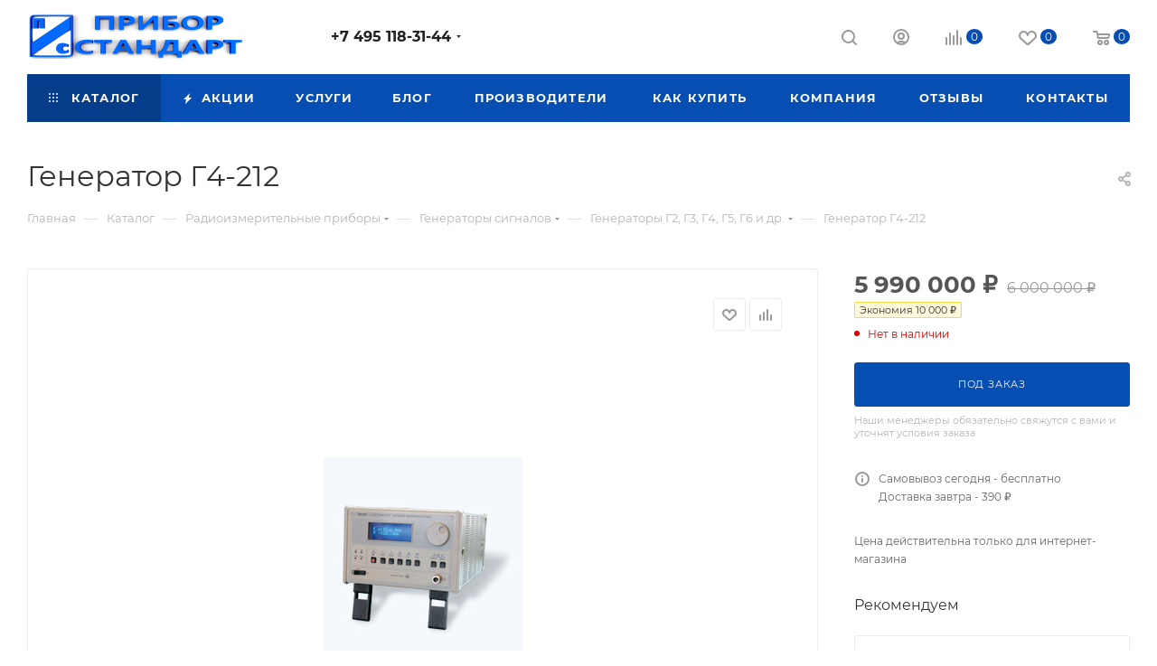

--- FILE ---
content_type: text/html; charset=UTF-8
request_url: https://priborstandart.ru/catalog/radioizmeritelnye_pribory/generatory/generatory_g2_g3_g4_g5_g6_i_dr/generator_g4_212/
body_size: 52500
content:
<!DOCTYPE html>
<html xmlns="http://www.w3.org/1999/xhtml" xml:lang="ru" lang="ru"  >
<head><link rel="canonical" href="https://priborstandart.ru/catalog/radioizmeritelnye_pribory/generatory/generatory_g2_g3_g4_g5_g6_i_dr/generator_g4_212/" />
	<title>Генератор Г4-212 купить в интернет-магазине PriborStandart</title>
	<meta name="viewport" content="initial-scale=1.0, width=device-width, maximum-scale=1" />
	<meta name="HandheldFriendly" content="true" />
	<meta name="yes" content="yes" />
	<meta name="apple-mobile-web-app-status-bar-style" content="black" />
	<meta name="SKYPE_TOOLBAR" content="SKYPE_TOOLBAR_PARSER_COMPATIBLE" />
	<meta http-equiv="Content-Type" content="text/html; charset=UTF-8" />
<meta name="keywords" content="Генератор Г4-212, купить, цена, ремонт, поверка, прибор, описание, завод, производитель, техническое описание, формуляр, схемы, наличие, заказать, настройка, гарантия, фото, ТО, продажа, в москве, приобрести, ЗИП, комплектация, Ростест, Тендер, проверка, диагностика, новый, дешево, аналог, замена, госреестр, гост, измеритель, характеристики, инструкция, стоимость, содержание, внешний вид, паспорт, год выпуска" />
<meta name="description" content="&amp;lt;span style=&amp;quot;background-color: #ffffff;&amp;quot;&amp;gt;Диапазон частот: 2,0 - 8,15 ГГц; Погрешность уст. частоты ± 0,5 %.Свип. от 10 МГц - 8,15 ГГц. Режим: НК, АМ, ЧМ, ИМ; Выход: 60 мВт. КОП. Габариты 173×250×425 мм. Масса: 10 кг.&amp;lt;/span&amp;gt;&amp;lt;span style=&amp;quot;background-color: #ffffff;&amp;quot;&amp;gt;&amp;lt;br&amp;gt;&amp;lt;br&amp;gt;Для воспроизведения смодулированных колебаний и колебаний с частотной, амплитудной и импульсной модуляцией в диапазоне частот 2,0...8,15 ГГц. Обеспечивают свипирование частоты в полосе от 10 МГц до полного рабочего диапазона частот в автоматическом режиме и при работе от внешнего источника синхронизирующих импульсов. &amp;lt;br&amp;gt;&amp;lt;br&amp;gt;Применяются при техническом обслуживании и ремонте образцов ВВТ, а также при разработке, производстве и эксплуатации различного радиотехнического оборудования, используемого в сфере обороны и безопасности.&amp;lt;br&amp;gt;&amp;lt;br&amp;gt;&amp;lt;br&amp;gt;&amp;lt;/span&amp;gt;" />
<script data-skip-moving="true">(function(w, d) {var v = w.frameCacheVars = {'CACHE_MODE':'HTMLCACHE','storageBlocks':[],'dynamicBlocks':{'4i19eW':'68b329da9893','basketitems-component-block':'d41d8cd98f00','header-buffered-logo1':'68e792829789','header-auth-block1':'d41d8cd98f00','mobile-basket-with-compare-block1':'d41d8cd98f00','header-buffered-logo2':'68e792829789','allregions-list-block1':'d41d8cd98f00','header-auth-block2':'d41d8cd98f00','header-basket-with-compare-block1':'d41d8cd98f00','header-buffered-fixed-logo1':'68e792829789','header-auth-block3':'d41d8cd98f00','header-basket-with-compare-block2':'d41d8cd98f00','header-buffered-logo3':'68e792829789','header-basket-with-compare-block3':'d41d8cd98f00','header-auth-block4':'d41d8cd98f00','mobile-auth-block1':'d41d8cd98f00','mobile-basket-with-compare-block2':'d41d8cd98f00','qepX1R':'d41d8cd98f00','6zLbbW':'fba73a26df2e','KSBlai':'d41d8cd98f00','des':'d41d8cd98f00','viewed-block':'d41d8cd98f00','8gJilP':'d41d8cd98f00','basketitems-block':'d41d8cd98f00'},'AUTO_UPDATE':true,'AUTO_UPDATE_TTL':'120','version':'2'};var inv = false;if (v.AUTO_UPDATE === false){if (v.AUTO_UPDATE_TTL && v.AUTO_UPDATE_TTL > 0){var lm = Date.parse(d.lastModified);if (!isNaN(lm)){var td = new Date().getTime();if ((lm + v.AUTO_UPDATE_TTL * 1000) >= td){w.frameRequestStart = false;w.preventAutoUpdate = true;return;}inv = true;}}else{w.frameRequestStart = false;w.preventAutoUpdate = true;return;}}var r = w.XMLHttpRequest ? new XMLHttpRequest() : (w.ActiveXObject ? new w.ActiveXObject("Microsoft.XMLHTTP") : null);if (!r) { return; }w.frameRequestStart = true;var m = v.CACHE_MODE; var l = w.location; var x = new Date().getTime();var q = "?bxrand=" + x + (l.search.length > 0 ? "&" + l.search.substring(1) : "");var u = l.protocol + "//" + l.host + l.pathname + q;r.open("GET", u, true);r.setRequestHeader("BX-ACTION-TYPE", "get_dynamic");r.setRequestHeader("X-Bitrix-Composite", "get_dynamic");r.setRequestHeader("BX-CACHE-MODE", m);r.setRequestHeader("BX-CACHE-BLOCKS", v.dynamicBlocks ? JSON.stringify(v.dynamicBlocks) : "");if (inv){r.setRequestHeader("BX-INVALIDATE-CACHE", "Y");}try { r.setRequestHeader("BX-REF", d.referrer || "");} catch(e) {}if (m === "APPCACHE"){r.setRequestHeader("BX-APPCACHE-PARAMS", JSON.stringify(v.PARAMS));r.setRequestHeader("BX-APPCACHE-URL", v.PAGE_URL ? v.PAGE_URL : "");}r.onreadystatechange = function() {if (r.readyState != 4) { return; }var a = r.getResponseHeader("BX-RAND");var b = w.BX && w.BX.frameCache ? w.BX.frameCache : false;if (a != x || !((r.status >= 200 && r.status < 300) || r.status === 304 || r.status === 1223 || r.status === 0)){var f = {error:true, reason:a!=x?"bad_rand":"bad_status", url:u, xhr:r, status:r.status};if (w.BX && w.BX.ready && b){BX.ready(function() {setTimeout(function(){BX.onCustomEvent("onFrameDataRequestFail", [f]);}, 0);});}w.frameRequestFail = f;return;}if (b){b.onFrameDataReceived(r.responseText);if (!w.frameUpdateInvoked){b.update(false);}w.frameUpdateInvoked = true;}else{w.frameDataString = r.responseText;}};r.send();var p = w.performance;if (p && p.addEventListener && p.getEntries && p.setResourceTimingBufferSize){var e = 'resourcetimingbufferfull';var h = function() {if (w.BX && w.BX.frameCache && w.BX.frameCache.frameDataInserted){p.removeEventListener(e, h);}else {p.setResourceTimingBufferSize(p.getEntries().length + 50);}};p.addEventListener(e, h);}})(window, document);</script>

<link href="/bitrix/css/aspro.max/notice.min.css?17603655792876"  rel="stylesheet" />
<link href="/bitrix/js/ui/design-tokens/dist/ui.design-tokens.min.css?176036558423463"  rel="stylesheet" />
<link href="/bitrix/js/ui/fonts/opensans/ui.font.opensans.min.css?17603655842320"  rel="stylesheet" />
<link href="/bitrix/js/main/popup/dist/main.popup.bundle.min.css?176036558326598"  rel="stylesheet" />
<link href="/bitrix/cache/css/s1/aspro_max/page_d6ab0ef710bb31c9c9e6cd9b363e6a0c/page_d6ab0ef710bb31c9c9e6cd9b363e6a0c_v1.css?1764610123125062"  rel="stylesheet" />
<link href="/bitrix/cache/css/s1/aspro_max/template_e656d8f7a0e3c3803bb8c0f5bfa7ee20/template_e656d8f7a0e3c3803bb8c0f5bfa7ee20_v1.css?17649352401051526"  data-template-style="true" rel="stylesheet" />
<script>if(!window.BX)window.BX={};if(!window.BX.message)window.BX.message=function(mess){if(typeof mess==='object'){for(let i in mess) {BX.message[i]=mess[i];} return true;}};</script>
<script>(window.BX||top.BX).message({'JS_CORE_LOADING':'Загрузка...','JS_CORE_NO_DATA':'- Нет данных -','JS_CORE_WINDOW_CLOSE':'Закрыть','JS_CORE_WINDOW_EXPAND':'Развернуть','JS_CORE_WINDOW_NARROW':'Свернуть в окно','JS_CORE_WINDOW_SAVE':'Сохранить','JS_CORE_WINDOW_CANCEL':'Отменить','JS_CORE_WINDOW_CONTINUE':'Продолжить','JS_CORE_H':'ч','JS_CORE_M':'м','JS_CORE_S':'с','JSADM_AI_HIDE_EXTRA':'Скрыть лишние','JSADM_AI_ALL_NOTIF':'Показать все','JSADM_AUTH_REQ':'Требуется авторизация!','JS_CORE_WINDOW_AUTH':'Войти','JS_CORE_IMAGE_FULL':'Полный размер'});</script>
<script src="/bitrix/js/main/core/core.min.js?1760365582223197"></script>
<script>BX.Runtime.registerExtension({'name':'main.core','namespace':'BX','loaded':true});</script>
<script>BX.setJSList(['/bitrix/js/main/core/core_ajax.js','/bitrix/js/main/core/core_promise.js','/bitrix/js/main/polyfill/promise/js/promise.js','/bitrix/js/main/loadext/loadext.js','/bitrix/js/main/loadext/extension.js','/bitrix/js/main/polyfill/promise/js/promise.js','/bitrix/js/main/polyfill/find/js/find.js','/bitrix/js/main/polyfill/includes/js/includes.js','/bitrix/js/main/polyfill/matches/js/matches.js','/bitrix/js/ui/polyfill/closest/js/closest.js','/bitrix/js/main/polyfill/fill/main.polyfill.fill.js','/bitrix/js/main/polyfill/find/js/find.js','/bitrix/js/main/polyfill/matches/js/matches.js','/bitrix/js/main/polyfill/core/dist/polyfill.bundle.js','/bitrix/js/main/core/core.js','/bitrix/js/main/polyfill/intersectionobserver/js/intersectionobserver.js','/bitrix/js/main/lazyload/dist/lazyload.bundle.js','/bitrix/js/main/polyfill/core/dist/polyfill.bundle.js','/bitrix/js/main/parambag/dist/parambag.bundle.js']);
</script>
<script>BX.Runtime.registerExtension({'name':'ui.dexie','namespace':'BX.Dexie3','loaded':true});</script>
<script>BX.Runtime.registerExtension({'name':'ls','namespace':'window','loaded':true});</script>
<script>BX.Runtime.registerExtension({'name':'fx','namespace':'window','loaded':true});</script>
<script>BX.Runtime.registerExtension({'name':'fc','namespace':'window','loaded':true});</script>
<script>BX.Runtime.registerExtension({'name':'pull.protobuf','namespace':'BX','loaded':true});</script>
<script>BX.Runtime.registerExtension({'name':'rest.client','namespace':'window','loaded':true});</script>
<script>(window.BX||top.BX).message({'pull_server_enabled':'N','pull_config_timestamp':'0','pull_guest_mode':'N','pull_guest_user_id':'0'});(window.BX||top.BX).message({'PULL_OLD_REVISION':'Для продолжения корректной работы с сайтом необходимо перезагрузить страницу.'});</script>
<script>BX.Runtime.registerExtension({'name':'pull.client','namespace':'BX','loaded':true});</script>
<script>BX.Runtime.registerExtension({'name':'pull','namespace':'window','loaded':true});</script>
<script>BX.Runtime.registerExtension({'name':'aspro_logo','namespace':'window','loaded':true});</script>
<script>(window.BX||top.BX).message({'NOTICE_ADDED2CART':'В корзине','NOTICE_CLOSE':'Закрыть','NOTICE_MORE':'и ещё #COUNT# #PRODUCTS#','NOTICE_PRODUCT0':'товаров','NOTICE_PRODUCT1':'товар','NOTICE_PRODUCT2':'товара','NOTICE_ADDED2DELAY':'В отложенных','NOTICE_ADDED2COMPARE':'В сравнении','NOTICE_ERROR':'Ошибка','NOTICE_REQUEST_ERROR':'Ошибка запроса','NOTICE_AUTHORIZED':'Вы успешно авторизовались','NOTICE_ADDED2FAVORITE':'В избранном','NOTICE_ADDED2SUBSCRIBE':'Вы подписались','NOTICE_REMOVED_FROM_COMPARE':'Удалено из сравнения','NOTICE_REMOVED_FROM_FAVORITE':'Удалено из избранного','NOTICE_REMOVED_FROM_SUBSCRIBE':'Удалено из подписки'});</script>
<script>BX.Runtime.registerExtension({'name':'aspro_notice','namespace':'window','loaded':true});</script>
<script>(window.BX||top.BX).message({'CT_BST_SEARCH_BUTTON2':'Найти','SEARCH_IN_SITE_FULL':'По всему сайту','SEARCH_IN_SITE':'Везде','SEARCH_IN_CATALOG_FULL':'По каталогу','SEARCH_IN_CATALOG':'Каталог'});</script>
<script>BX.Runtime.registerExtension({'name':'aspro_searchtitle','namespace':'window','loaded':true});</script>
<script>BX.Runtime.registerExtension({'name':'aspro_line_block','namespace':'window','loaded':true});</script>
<script>BX.Runtime.registerExtension({'name':'aspro_mega_menu','namespace':'window','loaded':true});</script>
<script>BX.Runtime.registerExtension({'name':'ui.design-tokens','namespace':'window','loaded':true});</script>
<script>BX.Runtime.registerExtension({'name':'ui.fonts.opensans','namespace':'window','loaded':true});</script>
<script>BX.Runtime.registerExtension({'name':'main.popup','namespace':'BX.Main','loaded':true});</script>
<script>BX.Runtime.registerExtension({'name':'popup','namespace':'window','loaded':true});</script>
<script type="extension/settings" data-extension="currency.currency-core">{"region":"ru"}</script>
<script>BX.Runtime.registerExtension({'name':'currency.currency-core','namespace':'BX.Currency','loaded':true});</script>
<script>BX.Runtime.registerExtension({'name':'currency','namespace':'window','loaded':true});</script>
<script>BX.Runtime.registerExtension({'name':'aspro_swiper_init','namespace':'window','loaded':true});</script>
<script>BX.Runtime.registerExtension({'name':'aspro_swiper','namespace':'window','loaded':true});</script>
<script>BX.Runtime.registerExtension({'name':'aspro_swiper_main_styles','namespace':'window','loaded':true});</script>
<script>BX.Runtime.registerExtension({'name':'aspro_swiper_events','namespace':'window','loaded':true});</script>
<script>BX.Runtime.registerExtension({'name':'aspro_hash_location','namespace':'window','loaded':true});</script>
<script>BX.Runtime.registerExtension({'name':'aspro_tabs_history','namespace':'window','loaded':true});</script>
<script>BX.Runtime.registerExtension({'name':'aspro_countdown','namespace':'window','loaded':true});</script>
<script>BX.Runtime.registerExtension({'name':'aspro_bigdata','namespace':'window','loaded':true});</script>
<script>BX.Runtime.registerExtension({'name':'aspro_animation_ext','namespace':'window','loaded':true});</script>
<script>BX.Runtime.registerExtension({'name':'aspro_owl_carousel','namespace':'window','loaded':true});</script>
<script>BX.Runtime.registerExtension({'name':'aspro_catalog_element','namespace':'window','loaded':true});</script>
<script>BX.Runtime.registerExtension({'name':'aspro_detail_gallery','namespace':'window','loaded':true});</script>
<script>BX.Runtime.registerExtension({'name':'aspro_bonus_system','namespace':'window','loaded':true});</script>
<script>BX.Runtime.registerExtension({'name':'aspro_fancybox','namespace':'window','loaded':true});</script>
<script>(window.BX||top.BX).message({'LANGUAGE_ID':'ru','FORMAT_DATE':'DD.MM.YYYY','FORMAT_DATETIME':'DD.MM.YYYY HH:MI:SS','COOKIE_PREFIX':'BITRIX_SM','SERVER_TZ_OFFSET':'10800','UTF_MODE':'Y','SITE_ID':'s1','SITE_DIR':'/'});</script>

<script  src="/bitrix/cache/js/s1/aspro_max/kernel_main/kernel_main_v1.js?1764786573192339"></script>
<script src="/bitrix/js/ui/dexie/dist/dexie3.bundle.min.js?176036558488274"></script>
<script src="/bitrix/js/main/core/core_ls.min.js?17603655827365"></script>
<script src="/bitrix/js/main/core/core_frame_cache.min.js?176036558211210"></script>
<script src="/bitrix/js/pull/protobuf/protobuf.min.js?176036558376433"></script>
<script src="/bitrix/js/pull/protobuf/model.min.js?176036558314190"></script>
<script src="/bitrix/js/rest/client/rest.client.min.js?17603655839240"></script>
<script src="/bitrix/js/pull/client/pull.client.min.js?176036558349580"></script>
<script src="/bitrix/js/main/ajax.min.js?176036558322194"></script>
<script src="/bitrix/js/aspro.max/notice.min.js?176036558016819"></script>
<script src="/bitrix/js/main/popup/dist/main.popup.bundle.min.js?176036558365824"></script>
<script src="/bitrix/js/currency/currency-core/dist/currency-core.bundle.min.js?17603655814569"></script>
<script src="/bitrix/js/currency/core_currency.min.js?1760365581835"></script>
<script>BX.setJSList(['/bitrix/js/main/core/core_fx.js','/bitrix/js/main/session.js','/bitrix/js/main/pageobject/pageobject.js','/bitrix/js/main/core/core_window.js','/bitrix/js/main/date/main.date.js','/bitrix/js/main/core/core_date.js','/bitrix/js/main/utils.js','/bitrix/js/main/dd.js','/bitrix/js/main/core/core_uf.js','/bitrix/js/main/core/core_dd.js','/bitrix/js/main/core/core_tooltip.js','/bitrix/templates/aspro_max/components/bitrix/catalog/main/script.js','/bitrix/templates/aspro_max/components/bitrix/catalog.element/main/script.js','/bitrix/templates/aspro_max/components/bitrix/sale.gift.product/main/script.js','/bitrix/templates/aspro_max/components/bitrix/sale.gift.main.products/main/script.js','/bitrix/templates/aspro_max/js/slider.swiper.min.js','/bitrix/templates/aspro_max/vendor/js/carousel/swiper/swiper-bundle.min.js','/bitrix/templates/aspro_max/js/slider.swiper.galleryEvents.min.js','/bitrix/templates/aspro_max/js/hash_location.js','/bitrix/templates/aspro_max/js/tabs_history.js','/bitrix/templates/aspro_max/js/countdown.js','/bitrix/templates/aspro_max/js/bigdata.js','/bitrix/templates/aspro_max/js/jquery.history.js','/bitrix/templates/aspro_max/vendor/js/carousel/owl/owl.carousel.min.js','/bitrix/templates/aspro_max/js/catalog_element.min.js','/bitrix/templates/aspro_max/js/jquery.fancybox.min.js','/bitrix/templates/aspro_max/js/lite.bootstrap.js','/bitrix/templates/aspro_max/js/jquery.actual.min.js','/bitrix/templates/aspro_max/vendor/js/ripple.js','/bitrix/templates/aspro_max/js/browser.js','/bitrix/templates/aspro_max/js/jquery.uniform.min.js','/bitrix/templates/aspro_max/vendor/js/sticky-sidebar.js','/bitrix/templates/aspro_max/js/jquery.validate.min.js','/bitrix/templates/aspro_max/js/jquery.alphanumeric.js','/bitrix/templates/aspro_max/js/jquery.cookie.js','/bitrix/templates/aspro_max/js/mobile.js','/bitrix/templates/aspro_max/js/main.js','/bitrix/templates/aspro_max/js/blocks/blocks.js','/bitrix/templates/aspro_max/js/logo.min.js','/bitrix/templates/aspro_max/js/autoload/dropdown-product.js','/bitrix/templates/aspro_max/js/autoload/item-action.js','/bitrix/templates/aspro_max/js/autoload/select_offer_load.js','/bitrix/components/bitrix/search.title/script.js','/bitrix/templates/aspro_max/components/bitrix/search.title/mega_menu/script.js','/bitrix/templates/aspro_max/js/searchtitle.js','/bitrix/templates/aspro_max/components/bitrix/menu/menu_in_burger/script.js','/bitrix/templates/aspro_max/components/bitrix/menu/top/script.js','/bitrix/templates/aspro_max/js/mega_menu.js','/bitrix/templates/aspro_max/components/bitrix/menu/bottom/script.js','/bitrix/templates/aspro_max/components/bitrix/search.title/fixed/script.js','/bitrix/templates/aspro_max/js/custom.js']);</script>
<script>BX.setCSSList(['/bitrix/templates/aspro_max/components/bitrix/catalog/main/style.css','/bitrix/templates/aspro_max/components/bitrix/sale.gift.main.products/main/style.css','/bitrix/templates/aspro_max/vendor/css/carousel/swiper/swiper-bundle.min.css','/bitrix/templates/aspro_max/css/slider.swiper.min.css','/bitrix/templates/aspro_max/css/main_slider.min.css','/bitrix/templates/aspro_max/css/animation/animation_ext.css','/bitrix/templates/aspro_max/vendor/css/carousel/owl/owl.carousel.min.css','/bitrix/templates/aspro_max/vendor/css/carousel/owl/owl.theme.default.min.css','/bitrix/templates/aspro_max/css/detail-gallery.css','/bitrix/templates/aspro_max/css/bonus-system.min.css','/bitrix/templates/aspro_max/css/jquery.fancybox.min.css','/bitrix/templates/aspro_max/css/fonts/montserrat/css/montserrat.min.css','/bitrix/templates/aspro_max/css/blocks/dark-light-theme.css','/bitrix/templates/aspro_max/css/colored.css','/bitrix/templates/aspro_max/css/lite.bootstrap.css','/bitrix/templates/aspro_max/css/styles.css','/bitrix/templates/aspro_max/css/blocks/blocks.css','/bitrix/templates/aspro_max/css/blocks/common.blocks/counter-state/counter-state.css','/bitrix/templates/aspro_max/css/menu.css','/bitrix/templates/aspro_max/css/catalog.css','/bitrix/templates/aspro_max/vendor/css/ripple.css','/bitrix/templates/aspro_max/css/stores.css','/bitrix/templates/aspro_max/css/yandex_map.css','/bitrix/templates/aspro_max/css/header_fixed.css','/bitrix/templates/aspro_max/ajax/ajax.css','/bitrix/templates/aspro_max/css/searchtitle.css','/bitrix/templates/aspro_max/css/blocks/line-block.min.css','/bitrix/templates/aspro_max/components/bitrix/menu/top/style.css','/bitrix/templates/aspro_max/css/mega_menu.css','/bitrix/templates/aspro_max/components/bitrix/breadcrumb/main/style.css','/bitrix/templates/aspro_max/css/footer.css','/bitrix/components/aspro/marketing.popup.max/templates/.default/style.css','/bitrix/templates/aspro_max/styles.css','/bitrix/templates/aspro_max/template_styles.css','/bitrix/templates/aspro_max/css/header.css','/bitrix/templates/aspro_max/css/media.css','/bitrix/templates/aspro_max/css/h1-normal.css','/bitrix/templates/aspro_max/themes/custom_s1/theme.css','/bitrix/templates/aspro_max/css/widths/width-3.css','/bitrix/templates/aspro_max/css/fonts/font-10.css','/bitrix/templates/aspro_max/css/custom.css']);</script>
<script data-skip-moving='true'>window['asproRecaptcha'] = {params: {'recaptchaColor':'','recaptchaLogoShow':'','recaptchaSize':'','recaptchaBadge':'','recaptchaLang':'ru'},key: '6Lc8Q8gnAAAAALfNrhIfQ4ZZWwlFVFMBlWSTorSq',ver: '3'};</script>
<script data-skip-moving='true'>!function(c,t,n,p){function s(e){var a=t.getElementById(e);if(a&&!(a.className.indexOf("g-recaptcha")<0)&&c.grecaptcha)if("3"==c[p].ver)a.innerHTML='<textarea class="g-recaptcha-response" style="display:none;resize:0;" name="g-recaptcha-response"></textarea>',grecaptcha.ready(function(){grecaptcha.execute(c[p].key,{action:"maxscore"}).then(function(e){a.innerHTML='<textarea class="g-recaptcha-response" style="display:none;resize:0;" name="g-recaptcha-response">'+e+"</textarea>"})});else{if(a.children.length)return;var r=grecaptcha.render(e,{sitekey:c[p].key+"",theme:c[p].params.recaptchaColor+"",size:c[p].params.recaptchaSize+"",callback:"onCaptchaVerify"+c[p].params.recaptchaSize,badge:c[p].params.recaptchaBadge});$(a).attr("data-widgetid",r)}}c.onLoadRenderRecaptcha=function(){var e=[];for(var a in c[n].args)if(c[n].args.hasOwnProperty(a)){var r=c[n].args[a][0];-1==e.indexOf(r)&&(e.push(r),s(r))}c[n]=function(e){s(e)}},c[n]=c[n]||function(){var e,a,r;c[n].args=c[n].args||[],c[n].args.push(arguments),a="recaptchaApiLoader",(e=t).getElementById(a)||((r=e.createElement("script")).id=a,r.src="//www.google.com/recaptcha/api.js?hl="+c[p].params.recaptchaLang+"&onload=onLoadRenderRecaptcha&render="+("3"==c[p].ver?c[p].key:"explicit"),e.head.appendChild(r))}}(window,document,"renderRecaptchaById","asproRecaptcha");</script>
<script data-skip-moving='true'>!function(){function d(a){for(var e=a;e;)if("form"===(e=e.parentNode).nodeName.toLowerCase())return e;return null}function i(a){var e=[],t=null,n=!1;void 0!==a&&(n=null!==a),t=n?a.getElementsByTagName("input"):document.getElementsByName("captcha_word");for(var r=0;r<t.length;r++)"captcha_word"===t[r].name&&e.push(t[r]);return e}function l(a){for(var e=[],t=a.getElementsByTagName("img"),n=0;n<t.length;n++)!/\/bitrix\/tools\/captcha.php\?(captcha_code|captcha_sid)=[^>]*?/i.test(t[n].src)&&"captcha"!==t[n].id||e.push(t[n]);return e}function h(a){var e="recaptcha-dynamic-"+(new Date).getTime();if(null!==document.getElementById(e)){for(var t=null;t=Math.floor(65535*Math.random()),null!==document.getElementById(e+t););e+=t}var n=document.createElement("div");n.id=e,n.className="g-recaptcha",n.attributes["data-sitekey"]=window.asproRecaptcha.key,a.parentNode&&(a.parentNode.className+=" recaptcha_text",a.parentNode.replaceChild(n,a)),"3"==window.asproRecaptcha.ver&&(a.closest(".captcha-row").style.display="none"),renderRecaptchaById(e)}function a(){for(var a,e,t,n,r=function(){var a=i(null);if(0===a.length)return[];for(var e=[],t=0;t<a.length;t++){var n=d(a[t]);null!==n&&e.push(n)}return e}(),c=0;c<r.length;c++){var o=r[c],p=i(o);if(0!==p.length){var s=l(o);if(0!==s.length){for(a=0;a<p.length;a++)h(p[a]);for(a=0;a<s.length;a++)t=s[a],n="[data-uri]",t.attributes.src=n,t.style.display="none","src"in t&&(t.parentNode&&-1===t.parentNode.className.indexOf("recaptcha_tmp_img")&&(t.parentNode.className+=" recaptcha_tmp_img"),t.src=n);e=o,"function"==typeof $&&$(e).find(".captcha-row label > span").length&&$(e).find(".captcha-row label > span").html(BX.message("RECAPTCHA_TEXT")+' <span class="star">*</span>')}}}}document.addEventListener?document.addEventListener("DOMNodeInserted",function(){try{return(function(){if("undefined"!=typeof renderRecaptchaById)for(var a=document.getElementsByClassName("g-recaptcha"),e=0;e<a.length;e++){var t=a[e];if(0===t.innerHTML.length){var n=t.id;if("string"==typeof n&&0!==n.length){if("3"==window.asproRecaptcha.ver)t.closest(".captcha-row").style.display="none";else if("function"==typeof $){var r=$(t).closest(".captcha-row");r.length&&(r.addClass(window.asproRecaptcha.params.recaptchaSize+" logo_captcha_"+window.asproRecaptcha.params.recaptchaLogoShow+" "+window.asproRecaptcha.params.recaptchaBadge),r.find(".captcha_image").addClass("recaptcha_tmp_img"),r.find(".captcha_input").addClass("recaptcha_text"),"invisible"!==window.asproRecaptcha.params.recaptchaSize&&(r.find("input.recaptcha").length||$('<input type="text" class="recaptcha" value="" />').appendTo(r)))}renderRecaptchaById(n)}}}}(),window.renderRecaptchaById&&window.asproRecaptcha&&window.asproRecaptcha.key)?(a(),!0):(console.error("Bad captcha keys or module error"),!0)}catch(a){return console.error(a),!0}},!1):console.warn("Your browser does not support dynamic ReCaptcha replacement")}();</script>
<script>
					(function () {
						"use strict";
						var counter = function ()
						{
							var cookie = (function (name) {
								var parts = ("; " + document.cookie).split("; " + name + "=");
								if (parts.length == 2) {
									try {return JSON.parse(decodeURIComponent(parts.pop().split(";").shift()));}
									catch (e) {}
								}
							})("BITRIX_CONVERSION_CONTEXT_s1");
							if (cookie && cookie.EXPIRE >= BX.message("SERVER_TIME"))
								return;
							var request = new XMLHttpRequest();
							request.open("POST", "/bitrix/tools/conversion/ajax_counter.php", true);
							request.setRequestHeader("Content-type", "application/x-www-form-urlencoded");
							request.send(
								"SITE_ID="+encodeURIComponent("s1")+
								"&sessid="+encodeURIComponent(BX.bitrix_sessid())+
								"&HTTP_REFERER="+encodeURIComponent(document.referrer)
							);
						};
						if (window.frameRequestStart === true)
							BX.addCustomEvent("onFrameDataReceived", counter);
						else
							BX.ready(counter);
					})();
				</script>
<script>BX.message({'PORTAL_WIZARD_NAME':'Аспро: Максимум - интернет-магазин','PORTAL_WIZARD_DESC':'Аспро: Максимум - интернет магазин с поддержкой современных технологий: BigData, композитный сайт, фасетный поиск, адаптивная верстка','ASPRO_MAX_MOD_INST_OK':'Поздравляем, модуль «Аспро: Максимум - интернет-магазин» успешно установлен!<br />\nДля установки готового сайта, пожалуйста перейдите <a href=\'/bitrix/admin/wizard_list.php?lang=ru\'>в список мастеров<\/a> <br />и выберите пункт «Установить» в меню мастера aspro:max','ASPRO_MAX_MOD_UNINST_OK':'Удаление модуля успешно завершено','ASPRO_MAX_SCOM_INSTALL_NAME':'Аспро: Максимум - интернет-магазин','ASPRO_MAX_SCOM_INSTALL_DESCRIPTION':'Мастер создания интернет-магазина «Аспро: Максимум - интернет-магазин»','ASPRO_MAX_SCOM_INSTALL_TITLE':'Установка модуля \"Аспро: Максимум\"','ASPRO_MAX_SCOM_UNINSTALL_TITLE':'Удаление модуля \"Аспро: Максимум\"','ASPRO_MAX_SPER_PARTNER':'Аспро','ASPRO_MAX_PARTNER_URI':'http://www.aspro.ru','OPEN_WIZARDS_LIST':'Открыть список мастеров','ASPRO_MAX_INSTALL_SITE':'Установить готовый сайт','PHONE':'Телефон','FAST_VIEW':'Быстрый просмотр','TABLES_SIZE_TITLE':'Подбор размера','SOCIAL':'Социальные сети','DESCRIPTION':'Описание магазина','ITEMS':'Товары','LOGO':'Логотип','REGISTER_INCLUDE_AREA':'Текст о регистрации','AUTH_INCLUDE_AREA':'Текст об авторизации','FRONT_IMG':'Изображение компании','EMPTY_CART':'пуста','CATALOG_VIEW_MORE':'... Показать все','CATALOG_VIEW_LESS':'... Свернуть','JS_REQUIRED':'Заполните это поле','JS_FORMAT':'Неверный формат','JS_FILE_EXT':'Недопустимое расширение файла','JS_PASSWORD_COPY':'Пароли не совпадают','JS_PASSWORD_LENGTH':'Минимум 6 символов','JS_ERROR':'Неверно заполнено поле','JS_FILE_SIZE':'Максимальный размер 5мб','JS_FILE_BUTTON_NAME':'Выберите файл','JS_FILE_DEFAULT':'Прикрепите файл','JS_DATE':'Некорректная дата','JS_DATETIME':'Некорректная дата/время','JS_REQUIRED_LICENSES':'Согласитесь с условиями','JS_REQUIRED_OFFER':'Согласитесь с условиями','LICENSE_PROP':'Согласие на обработку персональных данных','LOGIN_LEN':'Введите минимум {0} символа','FANCY_CLOSE':'Закрыть','FANCY_NEXT':'Следующий','FANCY_PREV':'Предыдущий','TOP_AUTH_REGISTER':'Регистрация','CALLBACK':'Заказать звонок','ASK':'Задать вопрос','REVIEW':'Оставить отзыв','S_CALLBACK':'Заказать звонок','UNTIL_AKC':'До конца акции','TITLE_QUANTITY_BLOCK':'Остаток','TITLE_QUANTITY':'шт','TOTAL_SUMM_ITEM':'Общая стоимость ','SUBSCRIBE_SUCCESS':'Вы успешно подписались','RECAPTCHA_TEXT':'Подтвердите, что вы не робот','JS_RECAPTCHA_ERROR':'Пройдите проверку','COUNTDOWN_SEC':'сек','COUNTDOWN_MIN':'мин','COUNTDOWN_HOUR':'час','COUNTDOWN_DAY0':'дн','COUNTDOWN_DAY1':'дн','COUNTDOWN_DAY2':'дн','COUNTDOWN_WEAK0':'Недель','COUNTDOWN_WEAK1':'Неделя','COUNTDOWN_WEAK2':'Недели','COUNTDOWN_MONTH0':'Месяцев','COUNTDOWN_MONTH1':'Месяц','COUNTDOWN_MONTH2':'Месяца','COUNTDOWN_YEAR0':'Лет','COUNTDOWN_YEAR1':'Год','COUNTDOWN_YEAR2':'Года','COUNTDOWN_COMPACT_SEC':'с','COUNTDOWN_COMPACT_MIN':'м','COUNTDOWN_COMPACT_HOUR':'ч','COUNTDOWN_COMPACT_DAY':'д','COUNTDOWN_COMPACT_WEAK':'н','COUNTDOWN_COMPACT_MONTH':'м','COUNTDOWN_COMPACT_YEAR0':'л','COUNTDOWN_COMPACT_YEAR1':'г','CATALOG_PARTIAL_BASKET_PROPERTIES_ERROR':'Заполнены не все свойства у добавляемого товара','CATALOG_EMPTY_BASKET_PROPERTIES_ERROR':'Выберите свойства товара, добавляемые в корзину в параметрах компонента','CATALOG_ELEMENT_NOT_FOUND':'Элемент не найден','ERROR_ADD2BASKET':'Ошибка добавления товара в корзину','CATALOG_SUCCESSFUL_ADD_TO_BASKET':'Успешное добавление товара в корзину','ERROR_BASKET_TITLE':'Ошибка корзины','ERROR_BASKET_PROP_TITLE':'Выберите свойства, добавляемые в корзину','ERROR_BASKET_BUTTON':'Выбрать','BASKET_TOP':'Корзина в шапке','ERROR_ADD_DELAY_ITEM':'Ошибка отложенной корзины','VIEWED_TITLE':'Ранее вы смотрели','VIEWED_BEFORE':'Ранее вы смотрели','BEST_TITLE':'Лучшие предложения','CT_BST_SEARCH_BUTTON':'Поиск','CT_BST_SEARCH2_BUTTON':'Найти','BASKET_PRINT_BUTTON':'Распечатать','BASKET_CLEAR_ALL_BUTTON':'Очистить','BASKET_QUICK_ORDER_BUTTON':'Быстрый заказ','BASKET_CONTINUE_BUTTON':'Продолжить покупки','BASKET_ORDER_BUTTON':'Оформить заказ','SHARE_BUTTON':'Поделиться','BASKET_CHANGE_TITLE':'Ваш заказ','BASKET_CHANGE_LINK':'Изменить','MORE_INFO_SKU':'Купить','FROM':'от','BEFORE':'до','TITLE_BLOCK_VIEWED_NAME':'Ранее вы смотрели','T_BASKET':'Корзина','FILTER_EXPAND_VALUES':'Показать все','FILTER_HIDE_VALUES':'Свернуть','FULL_ORDER':'Полный заказ','CUSTOM_COLOR_CHOOSE':'Выбрать','CUSTOM_COLOR_CANCEL':'Отмена','S_MOBILE_MENU':'Меню','MAX_T_MENU_BACK':'Назад','MAX_T_MENU_CALLBACK':'Обратная связь','MAX_T_MENU_CONTACTS_TITLE':'Будьте на связи','SEARCH_TITLE':'Поиск','SOCIAL_TITLE':'Оставайтесь на связи','HEADER_SCHEDULE':'Время работы','SEO_TEXT':'SEO описание','COMPANY_IMG':'Картинка компании','COMPANY_TEXT':'Описание компании','CONFIG_SAVE_SUCCESS':'Настройки сохранены','CONFIG_SAVE_FAIL':'Ошибка сохранения настроек','ITEM_ECONOMY':'Экономия','ITEM_ARTICLE':'Артикул: ','JS_FORMAT_ORDER':'имеет неверный формат','JS_BASKET_COUNT_TITLE':'В корзине товаров на SUMM','POPUP_VIDEO':'Видео','POPUP_GIFT_TEXT':'Нашли что-то особенное? Намекните другу о подарке!','ORDER_FIO_LABEL':'Ф.И.О.','ORDER_PHONE_LABEL':'Телефон','ORDER_REGISTER_BUTTON':'Регистрация','PRICES_TYPE':'Варианты цен','FILTER_HELPER_VALUES':' знач.','SHOW_MORE_SCU_MAIN':'Еще #COUNT#','SHOW_MORE_SCU_1':'предложение','SHOW_MORE_SCU_2':'предложения','SHOW_MORE_SCU_3':'предложений','PARENT_ITEM_NOT_FOUND':'Не найден основной товар для услуги в корзине. Обновите страницу и попробуйте снова.','INVALID_NUMBER':'Неверный номер','INVALID_COUNTRY_CODE':'Неверный код страны','TOO_SHORT':'Номер слишком короткий','TOO_LONG':'Номер слишком длинный','FORM_REQUIRED_FIELDS':'обязательные поля'})</script>
<link href="/bitrix/templates/aspro_max/css/critical.min.css?176036562224" data-skip-moving="true" rel="stylesheet">
<meta name="theme-color" content="#074eb2">
<style>:root{--theme-base-color: #074eb2;--theme-base-opacity-color: #074eb21a;--theme-base-color-hue:215;--theme-base-color-saturation:92%;--theme-base-color-lightness:36%;}</style>
<style>html {--theme-page-width: 1348px;--theme-page-width-padding: 30px}</style>
<script src="/bitrix/templates/aspro_max/js/observer.js" async defer></script>
<script data-skip-moving="true">window.lazySizesConfig = window.lazySizesConfig || {};lazySizesConfig.loadMode = 1;lazySizesConfig.expand = 200;lazySizesConfig.expFactor = 1;lazySizesConfig.hFac = 0.1;window.lazySizesConfig.lazyClass = "lazy";</script>
<script src="/bitrix/templates/aspro_max/js/ls.unveilhooks.min.js" data-skip-moving="true" defer></script>
<script src="/bitrix/templates/aspro_max/js/lazysizes.min.js" data-skip-moving="true" defer></script>
<link href="/bitrix/templates/aspro_max/css/print.min.css?176036562221755" data-template-style="true" rel="stylesheet" media="print">
					<script data-skip-moving="true" src="/bitrix/js/main/jquery/jquery-3.6.0.min.js"></script>
					<script data-skip-moving="true" src="/bitrix/templates/aspro_max/js/speed.min.js?=1760365622"></script>
<link rel="apple-touch-icon" sizes="180x180" href="/upload/CMax/8d9/kgat4vdwaygi8o4hsjab06lhvdcvrjp2.jpg" />
<meta property="og:description" content="&lt;span style=&quot;background-color: #ffffff;&quot;&gt;Диапазон частот: 2,0 - 8,15 ГГц; Погрешность уст. частоты ± 0,5 %.Свип. от 10 МГц - 8,15 ГГц. Режим: НК, АМ, ЧМ, ИМ; Выход: 60 мВт. КОП. Габариты 173×250×425 мм. Масса: 10 кг.&lt;/span&gt;&lt;span style=&quot;background-color: #ffffff;&quot;&g..." />
<meta property="og:image" content="https://priborstandart.ru/upload/iblock/2ba/4aj6hybrexd0wnqsu70tgoal8r5yls0k.jpg" />
<link rel="image_src" href="https://priborstandart.ru/upload/iblock/2ba/4aj6hybrexd0wnqsu70tgoal8r5yls0k.jpg"  />
<meta property="og:title" content="Генератор Г4-212 купить в интернет-магазине PriborStandart" />
<meta property="og:type" content="website" />
<meta property="og:url" content="https://priborstandart.ru/catalog/radioizmeritelnye_pribory/generatory/generatory_g2_g3_g4_g5_g6_i_dr/generator_g4_212/" />
<script src="/bitrix/templates/aspro_max/js/fetch/bottom_panel.min.js?1760365622554" data-skip-moving="true" defer=""></script>

<script  src="/bitrix/cache/js/s1/aspro_max/template_48f3240189f13bebb9a138741711a1e8/template_48f3240189f13bebb9a138741711a1e8_v1.js?1764610123353047"></script>
<script  src="/bitrix/cache/js/s1/aspro_max/page_5e66366374e6f02cd6e1d46f01dd722c/page_5e66366374e6f02cd6e1d46f01dd722c_v1.js?1764610328317371"></script>
<script>var _ba = _ba || []; _ba.push(["aid", "427e0271fa9e97d789131433e6184321"]); _ba.push(["host", "priborstandart.ru"]); _ba.push(["ad[ct][item]", "[base64]"]);_ba.push(["ad[ct][user_id]", function(){return BX.message("USER_ID") ? BX.message("USER_ID") : 0;}]);_ba.push(["ad[ct][recommendation]", function() {var rcmId = "";var cookieValue = BX.getCookie("BITRIX_SM_RCM_PRODUCT_LOG");var productId = 5632;var cItems = [];var cItem;if (cookieValue){cItems = cookieValue.split(".");}var i = cItems.length;while (i--){cItem = cItems[i].split("-");if (cItem[0] == productId){rcmId = cItem[1];break;}}return rcmId;}]);_ba.push(["ad[ct][v]", "2"]);(function() {var ba = document.createElement("script"); ba.type = "text/javascript"; ba.async = true;ba.src = (document.location.protocol == "https:" ? "https://" : "http://") + "bitrix.info/ba.js";var s = document.getElementsByTagName("script")[0];s.parentNode.insertBefore(ba, s);})();</script>

			</head>
<body class=" site_s1  fill_bg_n catalog-delayed-btn-Y theme-light" id="main" data-site="/">
		
	<div id="panel"></div>
	<div id="bxdynamic_4i19eW_start" style="display:none"></div>
<div id="bxdynamic_4i19eW_end" style="display:none"></div>				<div id="bxdynamic_basketitems-component-block_start" style="display:none"></div><div id="bxdynamic_basketitems-component-block_end" style="display:none"></div>								<div class="cd-modal-bg"></div>
		<script data-skip-moving="true">var solutionName = 'arMaxOptions';</script>
		<script src="/bitrix/templates/aspro_max/js/setTheme.php?site_id=s1&site_dir=/" data-skip-moving="true"></script>
		<script>window.onload=function(){window.basketJSParams = window.basketJSParams || [];window.dataLayer = window.dataLayer || [];}
		BX.message({'MIN_ORDER_PRICE_TEXT':'<b>Минимальная сумма заказа #PRICE#<\/b><br/>Пожалуйста, добавьте еще товаров в корзину','LICENSES_TEXT':'Я согласен на <a href=\"/include/licenses_detail.php\" target=\"_blank\">обработку персональных данных<\/a>','OFFER_TEXT':'Согласен с <a href=\"/include/offer_detail.php\" target=\"_blank\">публичной офертой<\/a>'});
		arAsproOptions.PAGES.FRONT_PAGE = window[solutionName].PAGES.FRONT_PAGE = "";arAsproOptions.PAGES.BASKET_PAGE = window[solutionName].PAGES.BASKET_PAGE = "";arAsproOptions.PAGES.ORDER_PAGE = window[solutionName].PAGES.ORDER_PAGE = "";arAsproOptions.PAGES.PERSONAL_PAGE = window[solutionName].PAGES.PERSONAL_PAGE = "";arAsproOptions.PAGES.CATALOG_PAGE = window[solutionName].PAGES.CATALOG_PAGE = "1";</script>
		<div class="wrapper1  header_bgcolored long_header colored_header catalog_page basket_normal basket_fill_WHITE side_LEFT block_side_NORMAL catalog_icons_N banner_auto with_fast_view mheader-v1 header-v1 header-font-lower_N regions_N title_position_LEFT footer-v1 front-vindex1 mfixed_Y mfixed_view_always title-v3 lazy_Y with_phones compact-catalog normal-catalog-img landing-normal big-banners-mobile-slider bottom-icons-panel-N compact-breadcrumbs-N catalog-delayed-btn-Y  ">

<div class="mega_fixed_menu scrollblock">
	<div class="maxwidth-theme">
		<svg class="svg svg-close" width="14" height="14" viewBox="0 0 14 14">
		  <path data-name="Rounded Rectangle 568 copy 16" d="M1009.4,953l5.32,5.315a0.987,0.987,0,0,1,0,1.4,1,1,0,0,1-1.41,0L1008,954.4l-5.32,5.315a0.991,0.991,0,0,1-1.4-1.4L1006.6,953l-5.32-5.315a0.991,0.991,0,0,1,1.4-1.4l5.32,5.315,5.31-5.315a1,1,0,0,1,1.41,0,0.987,0.987,0,0,1,0,1.4Z" transform="translate(-1001 -946)"></path>
		</svg>
		<i class="svg svg-close mask arrow"></i>
		<div class="row">
			<div class="col-md-9">
				<div class="left_menu_block">
					<div class="logo_block flexbox flexbox--row align-items-normal">
						<div class="logo">
							<div id="bxdynamic_header-buffered-logo1_start" style="display:none"></div><a href="/"><img src="/upload/CMax/2c1/hy8t5fq0wgzk6afg1mt25pvpyoaxnwn0.png" alt="Прибор-стандарт - продажа измерительного оборудова" title="Прибор-стандарт - продажа измерительного оборудова" data-src="" /></a><div id="bxdynamic_header-buffered-logo1_end" style="display:none"></div>						</div>
						<div class="top-description addr">
							Измерительное оборудование						</div>
					</div>
					<div class="search_block">
						<div class="search_wrap">
							<div class="search-block">
									<div class="search-wrapper">
		<div id="title-search_mega_menu">
			<form action="/catalog/" class="search">
				<div class="search-input-div">
					<input class="search-input" id="title-search-input_mega_menu" type="text" name="q" value="" placeholder="Поиск" size="20" maxlength="50" autocomplete="off" />
				</div>
				<div class="search-button-div">
					<button class="btn btn-search" type="submit" name="s" value="Найти"><i class="svg search2  inline " aria-hidden="true"><svg width="17" height="17" ><use xlink:href="/bitrix/templates/aspro_max/images/svg/header_icons_srite.svg#search"></use></svg></i></button>
					
					<span class="close-block inline-search-hide"><span class="svg svg-close close-icons"></span></span>
				</div>
			</form>
		</div>
	</div>
<script>
	var jsControl = new JCTitleSearch3({
		//'WAIT_IMAGE': '/bitrix/themes/.default/images/wait.gif',
		'AJAX_PAGE' : '/catalog/radioizmeritelnye_pribory/generatory/generatory_g2_g3_g4_g5_g6_i_dr/generator_g4_212/',
		'CONTAINER_ID': 'title-search_mega_menu',
		'INPUT_ID': 'title-search-input_mega_menu',
		'INPUT_ID_TMP': 'title-search-input_mega_menu',
		'MIN_QUERY_LEN': 2
	});
</script>							</div>
						</div>
					</div>
										<!-- noindex -->

	<div class="burger_menu_wrapper">
		
			<div class="top_link_wrapper">
				<div class="menu-item dropdown catalog wide_menu   active">
					<div class="wrap">
						<a class="dropdown-toggle" href="/catalog/">
							<div class="link-title color-theme-hover">
																	<i class="svg inline  svg-inline-icon_catalog" aria-hidden="true" ><svg xmlns="http://www.w3.org/2000/svg" width="10" height="10" viewBox="0 0 10 10"><path  data-name="Rounded Rectangle 969 copy 7" class="cls-1" d="M644,76a1,1,0,1,1-1,1A1,1,0,0,1,644,76Zm4,0a1,1,0,1,1-1,1A1,1,0,0,1,648,76Zm4,0a1,1,0,1,1-1,1A1,1,0,0,1,652,76Zm-8,4a1,1,0,1,1-1,1A1,1,0,0,1,644,80Zm4,0a1,1,0,1,1-1,1A1,1,0,0,1,648,80Zm4,0a1,1,0,1,1-1,1A1,1,0,0,1,652,80Zm-8,4a1,1,0,1,1-1,1A1,1,0,0,1,644,84Zm4,0a1,1,0,1,1-1,1A1,1,0,0,1,648,84Zm4,0a1,1,0,1,1-1,1A1,1,0,0,1,652,84Z" transform="translate(-643 -76)"/></svg></i>																Каталог							</div>
						</a>
													<span class="tail"></span>
							<div class="burger-dropdown-menu row">
								<div class="menu-wrapper" >
									
																														<div class="col-md-4 dropdown-submenu  has_img">
																						<a href="/catalog/elektrovakuumnye_pribory/" class="color-theme-hover" title="Электровакуумные приборы">
												<span class="name option-font-bold">Электровакуумные приборы</span>
											</a>
																								<div class="burger-dropdown-menu toggle_menu">
																																									<div class="menu-item   ">
															<a href="/catalog/elektrovakuumnye_pribory/radiolampy/" title="Радиолампы">
																<span class="name color-theme-hover">Радиолампы</span>
															</a>
																													</div>
																																									<div class="menu-item   ">
															<a href="/catalog/elektrovakuumnye_pribory/lampy_nakalivaniya/" title="Лампы накаливания">
																<span class="name color-theme-hover">Лампы накаливания</span>
															</a>
																													</div>
																																									<div class="menu-item   ">
															<a href="/catalog/elektrovakuumnye_pribory/indikatory_i_neonovye_lampy/" title="Индикаторы и неоновые лампы">
																<span class="name color-theme-hover">Индикаторы и неоновые лампы</span>
															</a>
																													</div>
																																									<div class="menu-item   ">
															<a href="/catalog/elektrovakuumnye_pribory/vakuummetry/" title="Вакуумметры">
																<span class="name color-theme-hover">Вакуумметры</span>
															</a>
																													</div>
																																									<div class="menu-item   ">
															<a href="/catalog/elektrovakuumnye_pribory/priboty_tipa_g_gi_gk/" title="Генераторные лампы">
																<span class="name color-theme-hover">Генераторные лампы</span>
															</a>
																													</div>
																																									<div class="menu-item   ">
															<a href="/catalog/elektrovakuumnye_pribory/tiratrony/" title="Тиратроны">
																<span class="name color-theme-hover">Тиратроны</span>
															</a>
																													</div>
																																									<div class="menu-item   ">
															<a href="/catalog/elektrovakuumnye_pribory/klistrony/" title="Клистроны">
																<span class="name color-theme-hover">Клистроны</span>
															</a>
																													</div>
																																									<div class="menu-item   ">
															<a href="/catalog/elektrovakuumnye_pribory/stabilitrony/" title="Стабилитроны">
																<span class="name color-theme-hover">Стабилитроны</span>
															</a>
																													</div>
																									</div>
																					</div>
									
																														<div class="col-md-4 dropdown-submenu  has_img">
																						<a href="/catalog/elektroizmeritelnye_pribory/" class="color-theme-hover" title="Электроизмерительные  приборы">
												<span class="name option-font-bold">Электроизмерительные  приборы</span>
											</a>
																								<div class="burger-dropdown-menu toggle_menu">
																																									<div class="menu-item  dropdown-submenu ">
															<a href="/catalog/elektroizmeritelnye_pribory/voltampermetry_laboratornye/" title="Вольтамперметры лабораторные">
																<span class="name color-theme-hover">Вольтамперметры лабораторные</span>
															</a>
																															<div class="burger-dropdown-menu with_padding">
																																			<div class="menu-item ">
																			<a href="/catalog/elektroizmeritelnye_pribory/voltampermetry_laboratornye/voltampermetry_m2044_m2051_i_dr/" title="Вольтамперметры М2044, М2051 и др.">
																				<span class="name color-theme-hover">Вольтамперметры М2044, М2051 и др.</span>
																			</a>
																		</div>
																																	</div>
																													</div>
																																									<div class="menu-item  dropdown-submenu ">
															<a href="/catalog/elektroizmeritelnye_pribory/mosty_potentsiometry/" title="Мосты, потенциометры">
																<span class="name color-theme-hover">Мосты, потенциометры</span>
															</a>
																															<div class="burger-dropdown-menu with_padding">
																																			<div class="menu-item ">
																			<a href="/catalog/elektroizmeritelnye_pribory/mosty_potentsiometry/mosty_r3009_r333_shch402_i_dr/" title="Мосты р3009, р333, щ402 и др.">
																				<span class="name color-theme-hover">Мосты р3009, р333, щ402 и др.</span>
																			</a>
																		</div>
																																	</div>
																													</div>
																																									<div class="menu-item  dropdown-submenu ">
															<a href="/catalog/elektroizmeritelnye_pribory/transformatory_avtotransformatory/" title="Трансформаторы, автотрансформаторы">
																<span class="name color-theme-hover">Трансформаторы, автотрансформаторы</span>
															</a>
																															<div class="burger-dropdown-menu with_padding">
																																			<div class="menu-item ">
																			<a href="/catalog/elektroizmeritelnye_pribory/transformatory_avtotransformatory/transformatory_latr_1m_utt_5m_i_dr/" title="Трансформаторы ЛАТР-1м, утт-5м и др.">
																				<span class="name color-theme-hover">Трансформаторы ЛАТР-1м, утт-5м и др.</span>
																			</a>
																		</div>
																																	</div>
																													</div>
																																									<div class="menu-item  dropdown-submenu ">
															<a href="/catalog/elektroizmeritelnye_pribory/testery_multimetry/" title="Тестеры, Мультиметры">
																<span class="name color-theme-hover">Тестеры, Мультиметры</span>
															</a>
																															<div class="burger-dropdown-menu with_padding">
																																			<div class="menu-item ">
																			<a href="/catalog/elektroizmeritelnye_pribory/testery_multimetry/testery_ts4353_v7_84_i_dr/" title="Тестеры ц4353, в7-84 и др.">
																				<span class="name color-theme-hover">Тестеры ц4353, в7-84 и др.</span>
																			</a>
																		</div>
																																	</div>
																													</div>
																																									<div class="menu-item  dropdown-submenu ">
															<a href="/catalog/elektroizmeritelnye_pribory/ampermetry_laboratornye/" title="Амперметры лабораторные">
																<span class="name color-theme-hover">Амперметры лабораторные</span>
															</a>
																															<div class="burger-dropdown-menu with_padding">
																																			<div class="menu-item ">
																			<a href="/catalog/elektroizmeritelnye_pribory/ampermetry_laboratornye/ampermetry_d50_e537_i_dr/" title="Амперметры Д50.., Э537 и др.">
																				<span class="name color-theme-hover">Амперметры Д50.., Э537 и др.</span>
																			</a>
																		</div>
																																	</div>
																													</div>
																																									<div class="menu-item  dropdown-submenu ">
															<a href="/catalog/elektroizmeritelnye_pribory/kalibratory_komparatory_poverochnye_pribory/" title="Калибраторы, Компараторы, поверочные приборы">
																<span class="name color-theme-hover">Калибраторы, Компараторы, поверочные приборы</span>
															</a>
																															<div class="burger-dropdown-menu with_padding">
																																			<div class="menu-item ">
																			<a href="/catalog/elektroizmeritelnye_pribory/kalibratory_komparatory_poverochnye_pribory/kalibratory_k285_n5_3_p321_r3027_i_dr/" title="Калибраторы к285, н5-3, п321, р3027 и др.">
																				<span class="name color-theme-hover">Калибраторы к285, н5-3, п321, р3027 и др.</span>
																			</a>
																		</div>
																																	</div>
																													</div>
																																									<div class="menu-item  dropdown-submenu ">
															<a href="/catalog/elektroizmeritelnye_pribory/vattmetry_varmetry_laboratornye/" title="Ваттметры, варметры лабораторные">
																<span class="name color-theme-hover">Ваттметры, варметры лабораторные</span>
															</a>
																															<div class="burger-dropdown-menu with_padding">
																																			<div class="menu-item ">
																			<a href="/catalog/elektroizmeritelnye_pribory/vattmetry_varmetry_laboratornye/vattmetry_d5064_d5065_i_dr/" title="Ваттметры Д5064, Д5065 и др.">
																				<span class="name color-theme-hover">Ваттметры Д5064, Д5065 и др.</span>
																			</a>
																		</div>
																																	</div>
																													</div>
																																									<div class="menu-item  dropdown-submenu ">
															<a href="/catalog/elektroizmeritelnye_pribory/voltmetry_laboratornye/" title="Вольтметры лабораторные">
																<span class="name color-theme-hover">Вольтметры лабораторные</span>
															</a>
																															<div class="burger-dropdown-menu with_padding">
																																			<div class="menu-item ">
																			<a href="/catalog/elektroizmeritelnye_pribory/voltmetry_laboratornye/voltmetry_e544_e545_i_dr/" title="Вольтметры Э544, Э545 и др.">
																				<span class="name color-theme-hover">Вольтметры Э544, Э545 и др.</span>
																			</a>
																		</div>
																																	</div>
																													</div>
																																									<div class="menu-item  dropdown-submenu ">
															<a href="/catalog/elektroizmeritelnye_pribory/mery_i_magaziny/" title="Меры и магазины">
																<span class="name color-theme-hover">Меры и магазины</span>
															</a>
																															<div class="burger-dropdown-menu with_padding">
																																			<div class="menu-item ">
																			<a href="/catalog/elektroizmeritelnye_pribory/mery_i_magaziny/mery_r3026_r33_r40108_r40116_i_dr/" title="Меры р3026, р33, р40108, р40116 и др.">
																				<span class="name color-theme-hover">Меры р3026, р33, р40108, р40116 и др.</span>
																			</a>
																		</div>
																																			<div class="menu-item ">
																			<a href="/catalog/elektroizmeritelnye_pribory/mery_i_magaziny/mery_imitatory/" title="Меры-имитаторы">
																				<span class="name color-theme-hover">Меры-имитаторы</span>
																			</a>
																		</div>
																																			<div class="menu-item ">
																			<a href="/catalog/elektroizmeritelnye_pribory/mery_i_magaziny/mnogoznachnye_mery_soprotivleniya/" title="Многозначные меры сопротивления">
																				<span class="name color-theme-hover">Многозначные меры сопротивления</span>
																			</a>
																		</div>
																																			<div class="menu-item ">
																			<a href="/catalog/elektroizmeritelnye_pribory/mery_i_magaziny/magaziny_soprotivleniy/" title="Магазины сопротивлений">
																				<span class="name color-theme-hover">Магазины сопротивлений</span>
																			</a>
																		</div>
																																			<div class="menu-item ">
																			<a href="/catalog/elektroizmeritelnye_pribory/mery_i_magaziny/potentsiometry_postoyannogo_toka/" title="Потенциометры Постоянного Тока">
																				<span class="name color-theme-hover">Потенциометры Постоянного Тока</span>
																			</a>
																		</div>
																																			<div class="menu-item ">
																			<a href="/catalog/elektroizmeritelnye_pribory/mery_i_magaziny/mosty_postoyannogo_toka/" title="Мосты постоянного тока">
																				<span class="name color-theme-hover">Мосты постоянного тока</span>
																			</a>
																		</div>
																																			<div class="menu-item ">
																			<a href="/catalog/elektroizmeritelnye_pribory/mery_i_magaziny/perekhodnye_mery_soprotivleniya/" title="Переходные меры сопротивления">
																				<span class="name color-theme-hover">Переходные меры сопротивления</span>
																			</a>
																		</div>
																																	</div>
																													</div>
																																									<div class="menu-item  dropdown-submenu ">
															<a href="/catalog/elektroizmeritelnye_pribory/izmeriteli_soprotivleniya_ommetry_mikroommetry/" title="Измерители сопротивления, омметры, микроомметры">
																<span class="name color-theme-hover">Измерители сопротивления, омметры, микроомметры</span>
															</a>
																															<div class="burger-dropdown-menu with_padding">
																																			<div class="menu-item ">
																			<a href="/catalog/elektroizmeritelnye_pribory/izmeriteli_soprotivleniya_ommetry_mikroommetry/izmeriteli_soprotivleniya_m4100_f4102_i_dr/" title="Измерители сопротивления М4100 / Ф4102">
																				<span class="name color-theme-hover">Измерители сопротивления М4100 / Ф4102</span>
																			</a>
																		</div>
																																			<div class="menu-item ">
																			<a href="/catalog/elektroizmeritelnye_pribory/izmeriteli_soprotivleniya_ommetry_mikroommetry/terraommetry/" title="Терраомметры">
																				<span class="name color-theme-hover">Терраомметры</span>
																			</a>
																		</div>
																																			<div class="menu-item ">
																			<a href="/catalog/elektroizmeritelnye_pribory/izmeriteli_soprotivleniya_ommetry_mikroommetry/megaommetry/" title="Мегаомметры">
																				<span class="name color-theme-hover">Мегаомметры</span>
																			</a>
																		</div>
																																			<div class="menu-item ">
																			<a href="/catalog/elektroizmeritelnye_pribory/izmeriteli_soprotivleniya_ommetry_mikroommetry/milliommetry/" title="Миллиомметры">
																				<span class="name color-theme-hover">Миллиомметры</span>
																			</a>
																		</div>
																																			<div class="menu-item ">
																			<a href="/catalog/elektroizmeritelnye_pribory/izmeriteli_soprotivleniya_ommetry_mikroommetry/ommetry/" title="Омметры">
																				<span class="name color-theme-hover">Омметры</span>
																			</a>
																		</div>
																																	</div>
																													</div>
																																									<div class="menu-item  dropdown-submenu ">
															<a href="/catalog/elektroizmeritelnye_pribory/vebermetry_teslametry/" title="Веберметры, тесламетры">
																<span class="name color-theme-hover">Веберметры, тесламетры</span>
															</a>
																															<div class="burger-dropdown-menu with_padding">
																																			<div class="menu-item ">
																			<a href="/catalog/elektroizmeritelnye_pribory/vebermetry_teslametry/vebermetry_f191_f192_i_dr/" title="Веберметры Ф191, Ф192 и др.">
																				<span class="name color-theme-hover">Веберметры Ф191, Ф192 и др.</span>
																			</a>
																		</div>
																																	</div>
																													</div>
																																									<div class="menu-item  dropdown-submenu ">
															<a href="/catalog/elektroizmeritelnye_pribory/kleshchi_tokoizmeritelnye/" title="Клещи токоизмерительные">
																<span class="name color-theme-hover">Клещи токоизмерительные</span>
															</a>
																															<div class="burger-dropdown-menu with_padding">
																																			<div class="menu-item ">
																			<a href="/catalog/elektroizmeritelnye_pribory/kleshchi_tokoizmeritelnye/kleshchi_ts4502_akip_2301_i_dr/" title="Клещи ц4502, АКИП-2301 и др.">
																				<span class="name color-theme-hover">Клещи ц4502, АКИП-2301 и др.</span>
																			</a>
																		</div>
																																	</div>
																													</div>
																																									<div class="menu-item  dropdown-submenu ">
															<a href="/catalog/elektroizmeritelnye_pribory/komplekty_izmeritelnye/" title="Комплекты измерительные">
																<span class="name color-theme-hover">Комплекты измерительные</span>
															</a>
																															<div class="burger-dropdown-menu with_padding">
																																			<div class="menu-item ">
																			<a href="/catalog/elektroizmeritelnye_pribory/komplekty_izmeritelnye/komplekty_k505_k540_i_dr/" title="Комплекты К505, К540 и др.">
																				<span class="name color-theme-hover">Комплекты К505, К540 и др.</span>
																			</a>
																		</div>
																																	</div>
																													</div>
																																									<div class="menu-item  dropdown-submenu ">
															<a href="/catalog/elektroizmeritelnye_pribory/proboynye_ustanovki/" title="Пробойные установки">
																<span class="name color-theme-hover">Пробойные установки</span>
															</a>
																															<div class="burger-dropdown-menu with_padding">
																																			<div class="menu-item ">
																			<a href="/catalog/elektroizmeritelnye_pribory/proboynye_ustanovki/ustanovki_upu_10_upu_1m_i_dr/" title="Установки упу-10, упу-1м и др.">
																				<span class="name color-theme-hover">Установки упу-10, упу-1м и др.</span>
																			</a>
																		</div>
																																	</div>
																													</div>
																																									<div class="menu-item  dropdown-submenu ">
															<a href="/catalog/elektroizmeritelnye_pribory/reostaty_laboratornye/" title="Реостаты лабораторные">
																<span class="name color-theme-hover">Реостаты лабораторные</span>
															</a>
																															<div class="burger-dropdown-menu with_padding">
																																			<div class="menu-item ">
																			<a href="/catalog/elektroizmeritelnye_pribory/reostaty_laboratornye/reostaty_rsp_1_rsp_4_i_dr/" title="Реостаты РСП-1, РСП-4 и др.">
																				<span class="name color-theme-hover">Реостаты РСП-1, РСП-4 и др.</span>
																			</a>
																		</div>
																																	</div>
																													</div>
																																									<div class="menu-item  dropdown-submenu ">
															<a href="/catalog/elektroizmeritelnye_pribory/fazometry_laboratornye/" title="Фазометры лабораторные">
																<span class="name color-theme-hover">Фазометры лабораторные</span>
															</a>
																															<div class="burger-dropdown-menu with_padding">
																																			<div class="menu-item ">
																			<a href="/catalog/elektroizmeritelnye_pribory/fazometry_laboratornye/fazometry_d578_d5782_i_dr/" title="Фазометры д578, д5782 и др.">
																				<span class="name color-theme-hover">Фазометры д578, д5782 и др.</span>
																			</a>
																		</div>
																																	</div>
																													</div>
																																									<div class="menu-item  dropdown-submenu ">
															<a href="/catalog/elektroizmeritelnye_pribory/chastotomery_laboratornye/" title="Частотомеры лабораторные">
																<span class="name color-theme-hover">Частотомеры лабораторные</span>
															</a>
																															<div class="burger-dropdown-menu with_padding">
																																			<div class="menu-item ">
																			<a href="/catalog/elektroizmeritelnye_pribory/chastotomery_laboratornye/chastotomery_f5043_i_dr/" title="Частотомеры ф5043 и др.">
																				<span class="name color-theme-hover">Частотомеры ф5043 и др.</span>
																			</a>
																		</div>
																																	</div>
																													</div>
																																									<div class="menu-item  dropdown-submenu ">
															<a href="/catalog/elektroizmeritelnye_pribory/elementy_normalnye/" title="Элементы нормальные">
																<span class="name color-theme-hover">Элементы нормальные</span>
															</a>
																															<div class="burger-dropdown-menu with_padding">
																																			<div class="menu-item ">
																			<a href="/catalog/elektroizmeritelnye_pribory/elementy_normalnye/elementy_mv4700_kh4810_i_dr/" title="Элементы мв4700, х4810 и др.">
																				<span class="name color-theme-hover">Элементы мв4700, х4810 и др.</span>
																			</a>
																		</div>
																																	</div>
																													</div>
																																									<div class="menu-item   ">
															<a href="/catalog/elektroizmeritelnye_pribory/shumomery_tsifrovye/" title="Шумомеры цифровые">
																<span class="name color-theme-hover">Шумомеры цифровые</span>
															</a>
																													</div>
																									</div>
																					</div>
									
																														<div class="col-md-4 dropdown-submenu active has_img">
																						<a href="/catalog/radioizmeritelnye_pribory/" class="color-theme-hover" title="Радиоизмерительные приборы">
												<span class="name option-font-bold">Радиоизмерительные приборы</span>
											</a>
																								<div class="burger-dropdown-menu toggle_menu">
																																									<div class="menu-item  dropdown-submenu ">
															<a href="/catalog/radioizmeritelnye_pribory/analizatory/" title="Анализаторы спектра">
																<span class="name color-theme-hover">Анализаторы спектра</span>
															</a>
																															<div class="burger-dropdown-menu with_padding">
																																			<div class="menu-item ">
																			<a href="/catalog/radioizmeritelnye_pribory/analizatory/analizatory_aktakom/" title="Анализаторы АКТАКОМ">
																				<span class="name color-theme-hover">Анализаторы АКТАКОМ</span>
																			</a>
																		</div>
																																			<div class="menu-item ">
																			<a href="/catalog/radioizmeritelnye_pribory/analizatory/analizatory_s4_sk4_bilan_i_dr/" title="Анализаторы С4, СК4, Билан">
																				<span class="name color-theme-hover">Анализаторы С4, СК4, Билан</span>
																			</a>
																		</div>
																																	</div>
																													</div>
																																									<div class="menu-item  dropdown-submenu ">
															<a href="/catalog/radioizmeritelnye_pribory/anteni/" title="Антенны">
																<span class="name color-theme-hover">Антенны</span>
															</a>
																															<div class="burger-dropdown-menu with_padding">
																																			<div class="menu-item ">
																			<a href="/catalog/radioizmeritelnye_pribory/anteni/antenny_p3_p5_p6_p7_i_dr/" title="Антенны П3, П5, П6, П7 и др.">
																				<span class="name color-theme-hover">Антенны П3, П5, П6, П7 и др.</span>
																			</a>
																		</div>
																																	</div>
																													</div>
																																									<div class="menu-item  dropdown-submenu ">
															<a href="/catalog/radioizmeritelnye_pribory/attenyuatory_izm_oslableniy/" title="Аттенюаторы, измерители ослаблений">
																<span class="name color-theme-hover">Аттенюаторы, измерители ослаблений</span>
															</a>
																															<div class="burger-dropdown-menu with_padding">
																																			<div class="menu-item ">
																			<a href="/catalog/radioizmeritelnye_pribory/attenyuatory_izm_oslableniy/attenyuatory_izmeriteli_oslableniy_d1_d2_d3_i_dr/" title="Аттенюаторы, измерители ослаблений Д1, Д2, Д3, и др.">
																				<span class="name color-theme-hover">Аттенюаторы, измерители ослаблений Д1, Д2, Д3, и др.</span>
																			</a>
																		</div>
																																	</div>
																													</div>
																																									<div class="menu-item  dropdown-submenu ">
															<a href="/catalog/radioizmeritelnye_pribory/ostsillografy/" title="Осциллографы">
																<span class="name color-theme-hover">Осциллографы</span>
															</a>
																															<div class="burger-dropdown-menu with_padding">
																																			<div class="menu-item ">
																			<a href="/catalog/radioizmeritelnye_pribory/ostsillografy/ostsillografy_s1_s8_s9_i_dr/" title="Осциллографы С1, С8, С9 и др.">
																				<span class="name color-theme-hover">Осциллографы С1, С8, С9 и др.</span>
																			</a>
																		</div>
																																	</div>
																													</div>
																																									<div class="menu-item  dropdown-submenu ">
															<a href="/catalog/radioizmeritelnye_pribory/izmeriteli_elektricheskoy_moshchnosti/" title="Измерители электрической мощности">
																<span class="name color-theme-hover">Измерители электрической мощности</span>
															</a>
																															<div class="burger-dropdown-menu with_padding">
																																			<div class="menu-item ">
																			<a href="/catalog/radioizmeritelnye_pribory/izmeriteli_elektricheskoy_moshchnosti/izmeriteli_moshchnosti_m3_i_dr/" title="Измерители мощности М3,  и др.">
																				<span class="name color-theme-hover">Измерители мощности М3,  и др.</span>
																			</a>
																		</div>
																																	</div>
																													</div>
																																									<div class="menu-item  dropdown-submenu ">
															<a href="/catalog/radioizmeritelnye_pribory/chastotomery_elektronno_schetnye/" title="Частотомеры электронно-счетные">
																<span class="name color-theme-hover">Частотомеры электронно-счетные</span>
															</a>
																															<div class="burger-dropdown-menu with_padding">
																																			<div class="menu-item ">
																			<a href="/catalog/radioizmeritelnye_pribory/chastotomery_elektronno_schetnye/chastotomery_ch1_ch3_ch7_i_dr/" title="Частотомеры Ч1, Ч3, Ч7 и др.">
																				<span class="name color-theme-hover">Частотомеры Ч1, Ч3, Ч7 и др.</span>
																			</a>
																		</div>
																																	</div>
																													</div>
																																									<div class="menu-item  dropdown-submenu ">
															<a href="/catalog/radioizmeritelnye_pribory/voltmetry/" title="Вольтметры">
																<span class="name color-theme-hover">Вольтметры</span>
															</a>
																															<div class="burger-dropdown-menu with_padding">
																																			<div class="menu-item ">
																			<a href="/catalog/radioizmeritelnye_pribory/voltmetry/voltmetry_v1_v2_v3_v4_v6_v7_i_dr/" title="Вольтметры В1, В2, В3, В4, В6, В7 и др">
																				<span class="name color-theme-hover">Вольтметры В1, В2, В3, В4, В6, В7 и др</span>
																			</a>
																		</div>
																																	</div>
																													</div>
																																									<div class="menu-item  dropdown-submenu active">
															<a href="/catalog/radioizmeritelnye_pribory/generatory/" title="Генераторы сигналов">
																<span class="name color-theme-hover">Генераторы сигналов</span>
															</a>
																															<div class="burger-dropdown-menu with_padding">
																																			<div class="menu-item active">
																			<a href="/catalog/radioizmeritelnye_pribory/generatory/generatory_g2_g3_g4_g5_g6_i_dr/" title="Генераторы Г2, Г3, Г4, Г5, Г6 и др.">
																				<span class="name color-theme-hover">Генераторы Г2, Г3, Г4, Г5, Г6 и др.</span>
																			</a>
																		</div>
																																			<div class="menu-item ">
																			<a href="/catalog/radioizmeritelnye_pribory/generatory/generatory_signalov_nch/" title="Генераторы сигналов НЧ">
																				<span class="name color-theme-hover">Генераторы сигналов НЧ</span>
																			</a>
																		</div>
																																			<div class="menu-item ">
																			<a href="/catalog/radioizmeritelnye_pribory/generatory/generatory_signalov_vch/" title="Генераторы сигналов ВЧ">
																				<span class="name color-theme-hover">Генераторы сигналов ВЧ</span>
																			</a>
																		</div>
																																			<div class="menu-item ">
																			<a href="/catalog/radioizmeritelnye_pribory/generatory/generatory_signalov_spetsialnoy_formy/" title="Генераторы сигналов специальной формы">
																				<span class="name color-theme-hover">Генераторы сигналов специальной формы</span>
																			</a>
																		</div>
																																	</div>
																													</div>
																																									<div class="menu-item   ">
															<a href="/catalog/radioizmeritelnye_pribory/kompleksnye_izmeritelnye_ustanovki/" title="Комплексные измерительные установки">
																<span class="name color-theme-hover">Комплексные измерительные установки</span>
															</a>
																													</div>
																																									<div class="menu-item  dropdown-submenu ">
															<a href="/catalog/radioizmeritelnye_pribory/izmeriteli_rlc/" title="Измерители RLC">
																<span class="name color-theme-hover">Измерители RLC</span>
															</a>
																															<div class="burger-dropdown-menu with_padding">
																																			<div class="menu-item ">
																			<a href="/catalog/radioizmeritelnye_pribory/izmeriteli_rlc/izmeriteli_rlc_e6_e7_i_dr/" title="Измерители RLC , Е6, Е7 и др.">
																				<span class="name color-theme-hover">Измерители RLC , Е6, Е7 и др.</span>
																			</a>
																		</div>
																																	</div>
																													</div>
																																									<div class="menu-item  dropdown-submenu ">
															<a href="/catalog/radioizmeritelnye_pribory/izmeriteli_parametrov/" title="Измерители параметров">
																<span class="name color-theme-hover">Измерители параметров</span>
															</a>
																															<div class="burger-dropdown-menu with_padding">
																																			<div class="menu-item ">
																			<a href="/catalog/radioizmeritelnye_pribory/izmeriteli_parametrov/izmeriteli_poluprovodnikov_l2_i_dr/" title="Измерители полупроводников Л2 и др.">
																				<span class="name color-theme-hover">Измерители полупроводников Л2 и др.</span>
																			</a>
																		</div>
																																	</div>
																													</div>
																																									<div class="menu-item  dropdown-submenu ">
															<a href="/catalog/radioizmeritelnye_pribory/izmeriteli_raznosti_faz/" title="Измерители разности фаз">
																<span class="name color-theme-hover">Измерители разности фаз</span>
															</a>
																															<div class="burger-dropdown-menu with_padding">
																																			<div class="menu-item ">
																			<a href="/catalog/radioizmeritelnye_pribory/izmeriteli_raznosti_faz/fazometry_f1_f2_i_dr/" title="Фазометры Ф1,Ф2, и др.">
																				<span class="name color-theme-hover">Фазометры Ф1,Ф2, и др.</span>
																			</a>
																		</div>
																																	</div>
																													</div>
																																									<div class="menu-item  dropdown-submenu ">
															<a href="/catalog/radioizmeritelnye_pribory/izmeriteli_ksvn/" title="Измерители КСВН">
																<span class="name color-theme-hover">Измерители КСВН</span>
															</a>
																															<div class="burger-dropdown-menu with_padding">
																																			<div class="menu-item ">
																			<a href="/catalog/radioizmeritelnye_pribory/izmeriteli_ksvn/izmeriteli_ksvn_r1_r2_i_dr/" title="Измерители КСВН Р1, Р2 и др.">
																				<span class="name color-theme-hover">Измерители КСВН Р1, Р2 и др.</span>
																			</a>
																		</div>
																																	</div>
																													</div>
																																									<div class="menu-item   ">
															<a href="/catalog/radioizmeritelnye_pribory/izmeriteli_neodnorodnostey_liniy/" title="Измерители неоднородностей линий">
																<span class="name color-theme-hover">Измерители неоднородностей линий</span>
															</a>
																													</div>
																																									<div class="menu-item   ">
															<a href="/catalog/radioizmeritelnye_pribory/izmeriteli_elektricheskikh_i_magnitnykh_poley/" title="Измерители электрических и магнитных полей">
																<span class="name color-theme-hover">Измерители электрических и магнитных полей</span>
															</a>
																													</div>
																																									<div class="menu-item  dropdown-submenu ">
															<a href="/catalog/radioizmeritelnye_pribory/izmeriteli_modulyatsii_iskazheniy/" title="Измерители модуляции, искажений">
																<span class="name color-theme-hover">Измерители модуляции, искажений</span>
															</a>
																															<div class="burger-dropdown-menu with_padding">
																																			<div class="menu-item ">
																			<a href="/catalog/radioizmeritelnye_pribory/izmeriteli_modulyatsii_iskazheniy/izmeriteli_modulyatsii_iskazheniy_sk3_s6_i_dr/" title="Измерители модуляции, искажений ск3, С6, и др.">
																				<span class="name color-theme-hover">Измерители модуляции, искажений ск3, С6, и др.</span>
																			</a>
																		</div>
																																	</div>
																													</div>
																																									<div class="menu-item  dropdown-submenu ">
															<a href="/catalog/radioizmeritelnye_pribory/pribory_dlya_issledovaniya_achkh/" title="Приборы для исследования АЧХ">
																<span class="name color-theme-hover">Приборы для исследования АЧХ</span>
															</a>
																															<div class="burger-dropdown-menu with_padding">
																																			<div class="menu-item ">
																			<a href="/catalog/radioizmeritelnye_pribory/pribory_dlya_issledovaniya_achkh/izmeriteli_achkh_kh1_kh5_i_dr/" title="Измерители АЧХ Х1, Х5, и др.">
																				<span class="name color-theme-hover">Измерители АЧХ Х1, Х5, и др.</span>
																			</a>
																		</div>
																																	</div>
																													</div>
																																									<div class="menu-item  dropdown-submenu ">
															<a href="/catalog/radioizmeritelnye_pribory/istochniki_pitaniya/" title="Источники питания">
																<span class="name color-theme-hover">Источники питания</span>
															</a>
																															<div class="burger-dropdown-menu with_padding">
																																			<div class="menu-item ">
																			<a href="/catalog/radioizmeritelnye_pribory/istochniki_pitaniya/istochniki_b2_b3_b4_b5_i_dr/" title="Источники Б2, Б3, Б4, Б5 и др.">
																				<span class="name color-theme-hover">Источники Б2, Б3, Б4, Б5 и др.</span>
																			</a>
																		</div>
																																			<div class="menu-item ">
																			<a href="/catalog/radioizmeritelnye_pribory/istochniki_pitaniya/istochniki_pitaniya_ekonom_klassa/" title="Источники питания эконом-класса">
																				<span class="name color-theme-hover">Источники питания эконом-класса</span>
																			</a>
																		</div>
																																			<div class="menu-item ">
																			<a href="/catalog/radioizmeritelnye_pribory/istochniki_pitaniya/istochniki_pitaniya_impulsnye/" title="Источники питания импульсные">
																				<span class="name color-theme-hover">Источники питания импульсные</span>
																			</a>
																		</div>
																																			<div class="menu-item ">
																			<a href="/catalog/radioizmeritelnye_pribory/istochniki_pitaniya/istochniki_pitaniya_programmiruemye/" title="Источники питания программируемые">
																				<span class="name color-theme-hover">Источники питания программируемые</span>
																			</a>
																		</div>
																																			<div class="menu-item ">
																			<a href="/catalog/radioizmeritelnye_pribory/istochniki_pitaniya/istochniki_pitaniya_lineynye/" title="Источники питания линейные">
																				<span class="name color-theme-hover">Источники питания линейные</span>
																			</a>
																		</div>
																																	</div>
																													</div>
																																									<div class="menu-item   ">
															<a href="/catalog/radioizmeritelnye_pribory/pribory_dlya_impulsnykh_izmereniy/" title="Приборы для импульсных измерений">
																<span class="name color-theme-hover">Приборы для импульсных измерений</span>
															</a>
																													</div>
																																									<div class="menu-item   ">
															<a href="/catalog/radioizmeritelnye_pribory/kalibratory_napryazheniya_toka/" title="Калибраторы напряжения тока">
																<span class="name color-theme-hover">Калибраторы напряжения тока</span>
															</a>
																													</div>
																																									<div class="menu-item   ">
															<a href="/catalog/radioizmeritelnye_pribory/usiliteli_izmeritelnye/" title="Усилители измерительные">
																<span class="name color-theme-hover">Усилители измерительные</span>
															</a>
																													</div>
																									</div>
																					</div>
																	</div>
							</div>
											</div>
				</div>
			</div>
					
		<div class="bottom_links_wrapper row">
								<div class="menu-item col-md-4 unvisible    ">
					<div class="wrap">
						<a class="" href="/sale/">
							<div class="link-title color-theme-hover">
																	<i class="svg inline  svg-inline-icon_discount" aria-hidden="true" ><svg xmlns="http://www.w3.org/2000/svg" width="9" height="12" viewBox="0 0 9 12"><path  data-name="Shape 943 copy 12" class="cls-1" d="M710,75l-7,7h3l-1,5,7-7h-3Z" transform="translate(-703 -75)"/></svg></i>																Акции							</div>
						</a>
											</div>
				</div>
								<div class="menu-item col-md-4 unvisible    ">
					<div class="wrap">
						<a class="" href="/services/">
							<div class="link-title color-theme-hover">
																Услуги							</div>
						</a>
											</div>
				</div>
								<div class="menu-item col-md-4 unvisible    ">
					<div class="wrap">
						<a class="" href="/blog/">
							<div class="link-title color-theme-hover">
																Блог							</div>
						</a>
											</div>
				</div>
								<div class="menu-item col-md-4 unvisible    ">
					<div class="wrap">
						<a class="" href="/info/brands/">
							<div class="link-title color-theme-hover">
																Производители							</div>
						</a>
											</div>
				</div>
								<div class="menu-item col-md-4 unvisible dropdown   ">
					<div class="wrap">
						<a class="dropdown-toggle" href="/help/">
							<div class="link-title color-theme-hover">
																Как купить							</div>
						</a>
													<span class="tail"></span>
							<div class="burger-dropdown-menu">
								<div class="menu-wrapper" >
									
																														<div class="  ">
																						<a href="/help/payment/" class="color-theme-hover" title="Условия оплаты">
												<span class="name option-font-bold">Условия оплаты</span>
											</a>
																					</div>
									
																														<div class="  ">
																						<a href="/help/delivery/" class="color-theme-hover" title="Условия доставки">
												<span class="name option-font-bold">Условия доставки</span>
											</a>
																					</div>
									
																														<div class="  ">
																						<a href="/help/warranty/" class="color-theme-hover" title="Гарантия на товар">
												<span class="name option-font-bold">Гарантия на товар</span>
											</a>
																					</div>
																	</div>
							</div>
											</div>
				</div>
								<div class="menu-item col-md-4 unvisible dropdown   ">
					<div class="wrap">
						<a class="dropdown-toggle" href="/company/">
							<div class="link-title color-theme-hover">
																Компания							</div>
						</a>
													<span class="tail"></span>
							<div class="burger-dropdown-menu">
								<div class="menu-wrapper" >
									
																														<div class="  ">
																						<a href="/company/index.php" class="color-theme-hover" title="О компании">
												<span class="name option-font-bold">О компании</span>
											</a>
																					</div>
									
																														<div class="  ">
																						<a href="/company/news/" class="color-theme-hover" title="Новости">
												<span class="name option-font-bold">Новости</span>
											</a>
																					</div>
									
																														<div class="  ">
																						<a href="/company/partners/" class="color-theme-hover" title="Партнеры">
												<span class="name option-font-bold">Партнеры</span>
											</a>
																					</div>
									
																														<div class="  ">
																						<a href="/company/docs/" class="color-theme-hover" title="Документы">
												<span class="name option-font-bold">Документы</span>
											</a>
																					</div>
									
																														<div class="  ">
																						<a href="/company/reviews/" class="color-theme-hover" title="Отзывы">
												<span class="name option-font-bold">Отзывы</span>
											</a>
																					</div>
									
																														<div class="  ">
																						<a href="/company/vacancy/" class="color-theme-hover" title="Вакансии">
												<span class="name option-font-bold">Вакансии</span>
											</a>
																					</div>
									
																														<div class="  ">
																						<a href="/contacts/" class="color-theme-hover" title="Контакты">
												<span class="name option-font-bold">Контакты</span>
											</a>
																					</div>
																	</div>
							</div>
											</div>
				</div>
								<div class="menu-item col-md-4 unvisible    ">
					<div class="wrap">
						<a class="" href="/company/reviews/">
							<div class="link-title color-theme-hover">
																Отзывы							</div>
						</a>
											</div>
				</div>
								<div class="menu-item col-md-4 unvisible    ">
					<div class="wrap">
						<a class="" href="/contacts/">
							<div class="link-title color-theme-hover">
																Контакты							</div>
						</a>
											</div>
				</div>
					</div>

	</div>
					<!-- /noindex -->
														</div>
			</div>
			<div class="col-md-3">
				<div class="right_menu_block">
					<div class="contact_wrap">
						<div class="info">
							<div class="phone blocks">
								<div class="">
																	<!-- noindex -->
			<div class="phone with_dropdown white sm">
									<div class="wrap">
						<div>
									<i class="svg svg-inline-phone  inline " aria-hidden="true"><svg width="5" height="13" ><use xlink:href="/bitrix/templates/aspro_max/images/svg/header_icons_srite.svg#phone_footer"></use></svg></i><a rel="nofollow" href="tel:+74951183144"> +7 495 118-31-44</a>
										</div>
					</div>
													<div class="dropdown ">
						<div class="wrap scrollblock">
																							<div class="more_phone"><a class="more_phone_a" rel="nofollow" class="no-decript" href="tel:+74951183144"> +7 495 118-31-44</a></div>
																							<div class="more_phone"><a class="more_phone_a" rel="nofollow" class="no-decript" href="tel:+74957225343">+7 495 722-53-43</a></div>
													</div>
					</div>
					<i class="svg svg-inline-down  inline " aria-hidden="true"><svg width="5" height="3" ><use xlink:href="/bitrix/templates/aspro_max/images/svg/header_icons_srite.svg#Triangle_down"></use></svg></i>					
							</div>
			<!-- /noindex -->
												</div>
								<div class="callback_wrap">
									<span class="callback-block animate-load font_upper colored" data-event="jqm" data-param-form_id="CALLBACK" data-name="callback">Заказать звонок</span>
								</div>
							</div>
							<div class="question_button_wrapper">
								<span class="btn btn-lg btn-transparent-border-color btn-wide animate-load colored_theme_hover_bg-el" data-event="jqm" data-param-form_id="ASK" data-name="ask">
									Задать вопрос								</span>
							</div>
							<div class="person_wrap">
		<div id="bxdynamic_header-auth-block1_start" style="display:none"></div><div id="bxdynamic_header-auth-block1_end" style="display:none"></div>
			<div id="bxdynamic_mobile-basket-with-compare-block1_start" style="display:none"></div><div id="bxdynamic_mobile-basket-with-compare-block1_end" style="display:none"></div>								</div>
						</div>
					</div>
					<div class="footer_wrap">
						
		
							<div class="email blocks color-theme-hover">
					<i class="svg inline  svg-inline-email" aria-hidden="true" ><svg xmlns="http://www.w3.org/2000/svg" width="11" height="9" viewBox="0 0 11 9"><path  data-name="Rectangle 583 copy 16" class="cls-1" d="M367,142h-7a2,2,0,0,1-2-2v-5a2,2,0,0,1,2-2h7a2,2,0,0,1,2,2v5A2,2,0,0,1,367,142Zm0-2v-3.039L364,139h-1l-3-2.036V140h7Zm-6.634-5,3.145,2.079L366.634,135h-6.268Z" transform="translate(-358 -133)"/></svg></i>					<a href="mailto:inform@priborstandart.ru">inform@priborstandart.ru</a>				</div>
		
		
							<div class="address blocks">
					<i class="svg inline  svg-inline-addr" aria-hidden="true" ><svg xmlns="http://www.w3.org/2000/svg" width="9" height="12" viewBox="0 0 9 12"><path class="cls-1" d="M959.135,82.315l0.015,0.028L955.5,87l-3.679-4.717,0.008-.013a4.658,4.658,0,0,1-.83-2.655,4.5,4.5,0,1,1,9,0A4.658,4.658,0,0,1,959.135,82.315ZM955.5,77a2.5,2.5,0,0,0-2.5,2.5,2.467,2.467,0,0,0,.326,1.212l-0.014.022,2.181,3.336,2.034-3.117c0.033-.046.063-0.094,0.093-0.142l0.066-.1-0.007-.009a2.468,2.468,0,0,0,.32-1.2A2.5,2.5,0,0,0,955.5,77Z" transform="translate(-951 -75)"/></svg></i>					129226 г. Москва, ул. Сельскохозяйственная, 12а				</div>
		
							<div class="social-block">
							<div class="social-icons">
		<!-- noindex -->
	<ul>
																																	</ul>
	<!-- /noindex -->
</div>						</div>
					</div>
				</div>
			</div>
		</div>
	</div>
</div>
<div class="header_wrap visible-lg visible-md title-v3 ">
	<header id="header">
		<div class="header-wrapper">
	<div class="logo_and_menu-row header__top-part">
		<div class="maxwidth-theme logo-row">
			<div class="header__top-inner">
				<div class="logo-block floated header__top-item no-shrinked">
						<div class="logo">
							<div id="bxdynamic_header-buffered-logo2_start" style="display:none"></div><a href="/"><img src="/upload/CMax/2c1/hy8t5fq0wgzk6afg1mt25pvpyoaxnwn0.png" alt="Прибор-стандарт - продажа измерительного оборудова" title="Прибор-стандарт - продажа измерительного оборудова" data-src="" /></a><div id="bxdynamic_header-buffered-logo2_end" style="display:none"></div>						</div>
				</div>
				<div class="float_wrapper header__top-item ">
					<div class="hidden-sm hidden-xs">
						<div class="top-description addr">
							Измерительное оборудование						</div>
					</div>
				</div>
									<div class="header__top-item">
						<div class="line-block line-block--8">
							<div class="line-block__item">
								<div class="top-description no-title">
<div id="bxdynamic_allregions-list-block1_start" style="display:none"></div><div id="bxdynamic_allregions-list-block1_end" style="display:none"></div>								</div>
							</div>
						</div>		
					</div>
				<div class="header__top-item flex1">
					<div class="wrap_icon inner-table-block">
						<div class="phone-block flexbox flexbox--row fontUp">
																							<!-- noindex -->
			<div class="phone with_dropdown no-icons">
									<i class="svg svg-inline-phone  inline " aria-hidden="true"><svg width="5" height="13" ><use xlink:href="/bitrix/templates/aspro_max/images/svg/header_icons_srite.svg#phone_black"></use></svg></i><a rel="nofollow" href="tel:+74951183144"> +7 495 118-31-44</a>
													<div class="dropdown ">
						<div class="wrap scrollblock">
																							<div class="more_phone"><a class="more_phone_a" rel="nofollow" class="no-decript" href="tel:+74951183144"> +7 495 118-31-44</a></div>
																							<div class="more_phone"><a class="more_phone_a" rel="nofollow" class="no-decript" href="tel:+74957225343">+7 495 722-53-43</a></div>
													</div>
					</div>
					<i class="svg svg-inline-down  inline " aria-hidden="true"><svg width="5" height="3" ><use xlink:href="/bitrix/templates/aspro_max/images/svg/header_icons_srite.svg#Triangle_down"></use></svg></i>					
							</div>
			<!-- /noindex -->
																								</div>
					</div>
				</div>
				<div class="right-icons wb header__top-item">
					<div class="line-block line-block--40 line-block--40-1200">
																			
						<div class="line-block__item no-shrinked">
							<div class="wrap_icon">
								<button class="top-btn inline-search-show">
									<i class="svg svg-inline-search inline " aria-hidden="true"><svg width="17" height="17" ><use xlink:href="/bitrix/templates/aspro_max/images/svg/header_icons_srite.svg#search"></use></svg></i>									<span class="title">Поиск</span>
								</button>
							</div>
						</div>
						<div class="line-block__item no-shrinked">
							<div class="wrap_icon inner-table-block person">
		<div id="bxdynamic_header-auth-block2_start" style="display:none"></div><div id="bxdynamic_header-auth-block2_end" style="display:none"></div>
								</div>
						</div>
																								<div id="bxdynamic_header-basket-with-compare-block1_start" style="display:none"></div><div id="bxdynamic_header-basket-with-compare-block1_end" style="display:none"></div>													
					</div>	
				</div>
			</div>
		</div>
	</div>
	<div class="menu-row middle-block bgcolored">
		<div class="maxwidth-theme">
			<div class="row">
				<div class="col-md-12">
					<div class="menu-only">
						<nav class="mega-menu sliced">
										<div class="table-menu">
		<table>
			<tr>
					<td class="menu-item unvisible dropdown catalog wide_menu   active">
						<div class="wrap">
							<a class="dropdown-toggle" href="/catalog/">
								<div>
																			<i class="svg inline  svg-inline-icon_catalog" aria-hidden="true" ><svg xmlns="http://www.w3.org/2000/svg" width="10" height="10" viewBox="0 0 10 10"><path  data-name="Rounded Rectangle 969 copy 7" class="cls-1" d="M644,76a1,1,0,1,1-1,1A1,1,0,0,1,644,76Zm4,0a1,1,0,1,1-1,1A1,1,0,0,1,648,76Zm4,0a1,1,0,1,1-1,1A1,1,0,0,1,652,76Zm-8,4a1,1,0,1,1-1,1A1,1,0,0,1,644,80Zm4,0a1,1,0,1,1-1,1A1,1,0,0,1,648,80Zm4,0a1,1,0,1,1-1,1A1,1,0,0,1,652,80Zm-8,4a1,1,0,1,1-1,1A1,1,0,0,1,644,84Zm4,0a1,1,0,1,1-1,1A1,1,0,0,1,648,84Zm4,0a1,1,0,1,1-1,1A1,1,0,0,1,652,84Z" transform="translate(-643 -76)"/></svg></i>																		Каталог																			<i class="svg svg-inline-down" aria-hidden="true"><svg width="5" height="3" ><use xlink:href="/bitrix/templates/aspro_max/images/svg/trianglearrow_sprite.svg#trianglearrow_down"></use></svg></i>																	</div>
							</a>
																							<span class="tail"></span>
								<div class="dropdown-menu   BANNER">
																		<div class="customScrollbar scrollblock scrollblock--thick">
										<ul class="menu-wrapper menu-type-1" >
																																																																										<li class="dropdown-submenu   has_img parent-items">
																																					<div class="menu_img ">
						<a href="/catalog/elektrovakuumnye_pribory/" class="noborder img_link colored_theme_svg">
															<img class="lazy" src="/bitrix/templates/aspro_max/images/loaders/double_ring.svg" data-src="/upload/resize_cache/iblock/5b9/60_60_0/2c728n5cr11teqo5gfrgsdx19xcx3rd7.png" alt="Электровакуумные приборы" title="Электровакуумные приборы" />
													</a>
					</div>
														<a href="/catalog/elektrovakuumnye_pribory/" title="Электровакуумные приборы">
						<span class="name option-font-bold">Электровакуумные приборы</span><i class="svg right svg-inline-right" aria-hidden="true"><svg width="3" height="5" ><use xlink:href="/bitrix/templates/aspro_max/images/svg/trianglearrow_sprite.svg#trianglearrow_right"></use></svg></i>							</a>
														<ul class="dropdown-menu toggle_menu">
																	<li class="menu-item   ">
							<a href="/catalog/elektrovakuumnye_pribory/radiolampy/" title="Радиолампы"><span class="name">Радиолампы</span>
							</a>
													</li>
																	<li class="menu-item   ">
							<a href="/catalog/elektrovakuumnye_pribory/lampy_nakalivaniya/" title="Лампы накаливания"><span class="name">Лампы накаливания</span>
							</a>
													</li>
																	<li class="menu-item   ">
							<a href="/catalog/elektrovakuumnye_pribory/indikatory_i_neonovye_lampy/" title="Индикаторы и неоновые лампы"><span class="name">Индикаторы и неоновые лампы</span>
							</a>
													</li>
																	<li class="menu-item   ">
							<a href="/catalog/elektrovakuumnye_pribory/vakuummetry/" title="Вакуумметры"><span class="name">Вакуумметры</span>
							</a>
													</li>
																	<li class="menu-item   ">
							<a href="/catalog/elektrovakuumnye_pribory/priboty_tipa_g_gi_gk/" title="Генераторные лампы"><span class="name">Генераторные лампы</span>
							</a>
													</li>
																	<li class="menu-item   ">
							<a href="/catalog/elektrovakuumnye_pribory/tiratrony/" title="Тиратроны"><span class="name">Тиратроны</span>
							</a>
													</li>
																	<li class="menu-item   ">
							<a href="/catalog/elektrovakuumnye_pribory/klistrony/" title="Клистроны"><span class="name">Клистроны</span>
							</a>
													</li>
																	<li class="menu-item   ">
							<a href="/catalog/elektrovakuumnye_pribory/stabilitrony/" title="Стабилитроны"><span class="name">Стабилитроны</span>
							</a>
													</li>
														</ul>
																																</li>
																																																																																						<li class="dropdown-submenu   has_img parent-items">
																																					<div class="menu_img ">
						<a href="/catalog/elektroizmeritelnye_pribory/" class="noborder img_link colored_theme_svg">
															<img class="lazy" src="/bitrix/templates/aspro_max/images/loaders/double_ring.svg" data-src="/upload/resize_cache/iblock/3ff/60_60_0/wo6ibayozljvrv9hil2wss3mp70hgdjj.png" alt="Электроизмерительные  приборы" title="Электроизмерительные  приборы" />
													</a>
					</div>
														<a href="/catalog/elektroizmeritelnye_pribory/" title="Электроизмерительные  приборы">
						<span class="name option-font-bold">Электроизмерительные  приборы</span><i class="svg right svg-inline-right" aria-hidden="true"><svg width="3" height="5" ><use xlink:href="/bitrix/templates/aspro_max/images/svg/trianglearrow_sprite.svg#trianglearrow_right"></use></svg></i>							</a>
														<ul class="dropdown-menu toggle_menu">
																	<li class="menu-item   ">
							<a href="/catalog/elektroizmeritelnye_pribory/voltampermetry_laboratornye/" title="Вольтамперметры лабораторные"><span class="name">Вольтамперметры лабораторные</span>
							</a>
													</li>
																	<li class="menu-item   ">
							<a href="/catalog/elektroizmeritelnye_pribory/mosty_potentsiometry/" title="Мосты, потенциометры"><span class="name">Мосты, потенциометры</span>
							</a>
													</li>
																	<li class="menu-item   ">
							<a href="/catalog/elektroizmeritelnye_pribory/transformatory_avtotransformatory/" title="Трансформаторы, автотрансформаторы"><span class="name">Трансформаторы, автотрансформаторы</span>
							</a>
													</li>
																	<li class="menu-item   ">
							<a href="/catalog/elektroizmeritelnye_pribory/testery_multimetry/" title="Тестеры, Мультиметры"><span class="name">Тестеры, Мультиметры</span>
							</a>
													</li>
																	<li class="menu-item   ">
							<a href="/catalog/elektroizmeritelnye_pribory/ampermetry_laboratornye/" title="Амперметры лабораторные"><span class="name">Амперметры лабораторные</span>
							</a>
													</li>
																	<li class="menu-item   ">
							<a href="/catalog/elektroizmeritelnye_pribory/kalibratory_komparatory_poverochnye_pribory/" title="Калибраторы, Компараторы, поверочные приборы"><span class="name">Калибраторы, Компараторы, поверочные приборы</span>
							</a>
													</li>
																	<li class="menu-item   ">
							<a href="/catalog/elektroizmeritelnye_pribory/vattmetry_varmetry_laboratornye/" title="Ваттметры, варметры лабораторные"><span class="name">Ваттметры, варметры лабораторные</span>
							</a>
													</li>
																	<li class="menu-item   ">
							<a href="/catalog/elektroizmeritelnye_pribory/voltmetry_laboratornye/" title="Вольтметры лабораторные"><span class="name">Вольтметры лабораторные</span>
							</a>
													</li>
																	<li class="menu-item   ">
							<a href="/catalog/elektroizmeritelnye_pribory/mery_i_magaziny/" title="Меры и магазины"><span class="name">Меры и магазины</span>
							</a>
													</li>
																	<li class="menu-item   ">
							<a href="/catalog/elektroizmeritelnye_pribory/izmeriteli_soprotivleniya_ommetry_mikroommetry/" title="Измерители сопротивления, омметры, микроомметры"><span class="name">Измерители сопротивления, омметры, микроомметры</span>
							</a>
													</li>
																	<li class="menu-item   ">
							<a href="/catalog/elektroizmeritelnye_pribory/vebermetry_teslametry/" title="Веберметры, тесламетры"><span class="name">Веберметры, тесламетры</span>
							</a>
													</li>
																	<li class="menu-item   ">
							<a href="/catalog/elektroizmeritelnye_pribory/kleshchi_tokoizmeritelnye/" title="Клещи токоизмерительные"><span class="name">Клещи токоизмерительные</span>
							</a>
													</li>
																	<li class="menu-item   ">
							<a href="/catalog/elektroizmeritelnye_pribory/komplekty_izmeritelnye/" title="Комплекты измерительные"><span class="name">Комплекты измерительные</span>
							</a>
													</li>
																	<li class="menu-item   ">
							<a href="/catalog/elektroizmeritelnye_pribory/proboynye_ustanovki/" title="Пробойные установки"><span class="name">Пробойные установки</span>
							</a>
													</li>
																	<li class="menu-item   ">
							<a href="/catalog/elektroizmeritelnye_pribory/reostaty_laboratornye/" title="Реостаты лабораторные"><span class="name">Реостаты лабораторные</span>
							</a>
													</li>
																	<li class="menu-item   ">
							<a href="/catalog/elektroizmeritelnye_pribory/fazometry_laboratornye/" title="Фазометры лабораторные"><span class="name">Фазометры лабораторные</span>
							</a>
													</li>
																	<li class="menu-item   ">
							<a href="/catalog/elektroizmeritelnye_pribory/chastotomery_laboratornye/" title="Частотомеры лабораторные"><span class="name">Частотомеры лабораторные</span>
							</a>
													</li>
																	<li class="menu-item   ">
							<a href="/catalog/elektroizmeritelnye_pribory/elementy_normalnye/" title="Элементы нормальные"><span class="name">Элементы нормальные</span>
							</a>
													</li>
																	<li class="menu-item   ">
							<a href="/catalog/elektroizmeritelnye_pribory/shumomery_tsifrovye/" title="Шумомеры цифровые"><span class="name">Шумомеры цифровые</span>
							</a>
													</li>
														</ul>
																																</li>
																																																																																						<li class="dropdown-submenu  active has_img parent-items">
																																					<div class="menu_img ">
						<a href="/catalog/radioizmeritelnye_pribory/" class="noborder img_link colored_theme_svg">
															<img class="lazy" src="/bitrix/templates/aspro_max/images/loaders/double_ring.svg" data-src="/upload/resize_cache/iblock/21a/60_60_0/vznd7d2lxu9829u98pscyxphu2azgh6m.png" alt="Радиоизмерительные приборы" title="Радиоизмерительные приборы" />
													</a>
					</div>
														<a href="/catalog/radioizmeritelnye_pribory/" title="Радиоизмерительные приборы">
						<span class="name option-font-bold">Радиоизмерительные приборы</span><i class="svg right svg-inline-right" aria-hidden="true"><svg width="3" height="5" ><use xlink:href="/bitrix/templates/aspro_max/images/svg/trianglearrow_sprite.svg#trianglearrow_right"></use></svg></i>							</a>
														<ul class="dropdown-menu toggle_menu">
																	<li class="menu-item   ">
							<a href="/catalog/radioizmeritelnye_pribory/analizatory/" title="Анализаторы спектра"><span class="name">Анализаторы спектра</span>
							</a>
													</li>
																	<li class="menu-item   ">
							<a href="/catalog/radioizmeritelnye_pribory/anteni/" title="Антенны"><span class="name">Антенны</span>
							</a>
													</li>
																	<li class="menu-item   ">
							<a href="/catalog/radioizmeritelnye_pribory/attenyuatory_izm_oslableniy/" title="Аттенюаторы, измерители ослаблений"><span class="name">Аттенюаторы, измерители ослаблений</span>
							</a>
													</li>
																	<li class="menu-item   ">
							<a href="/catalog/radioizmeritelnye_pribory/ostsillografy/" title="Осциллографы"><span class="name">Осциллографы</span>
							</a>
													</li>
																	<li class="menu-item   ">
							<a href="/catalog/radioizmeritelnye_pribory/izmeriteli_elektricheskoy_moshchnosti/" title="Измерители электрической мощности"><span class="name">Измерители электрической мощности</span>
							</a>
													</li>
																	<li class="menu-item   ">
							<a href="/catalog/radioizmeritelnye_pribory/chastotomery_elektronno_schetnye/" title="Частотомеры электронно-счетные"><span class="name">Частотомеры электронно-счетные</span>
							</a>
													</li>
																	<li class="menu-item   ">
							<a href="/catalog/radioizmeritelnye_pribory/voltmetry/" title="Вольтметры"><span class="name">Вольтметры</span>
							</a>
													</li>
																	<li class="menu-item   active">
							<a href="/catalog/radioizmeritelnye_pribory/generatory/" title="Генераторы сигналов"><span class="name">Генераторы сигналов</span>
							</a>
													</li>
																	<li class="menu-item   ">
							<a href="/catalog/radioizmeritelnye_pribory/kompleksnye_izmeritelnye_ustanovki/" title="Комплексные измерительные установки"><span class="name">Комплексные измерительные установки</span>
							</a>
													</li>
																	<li class="menu-item   ">
							<a href="/catalog/radioizmeritelnye_pribory/izmeriteli_rlc/" title="Измерители RLC"><span class="name">Измерители RLC</span>
							</a>
													</li>
																	<li class="menu-item   ">
							<a href="/catalog/radioizmeritelnye_pribory/izmeriteli_parametrov/" title="Измерители параметров"><span class="name">Измерители параметров</span>
							</a>
													</li>
																	<li class="menu-item   ">
							<a href="/catalog/radioizmeritelnye_pribory/izmeriteli_raznosti_faz/" title="Измерители разности фаз"><span class="name">Измерители разности фаз</span>
							</a>
													</li>
																	<li class="menu-item   ">
							<a href="/catalog/radioizmeritelnye_pribory/izmeriteli_ksvn/" title="Измерители КСВН"><span class="name">Измерители КСВН</span>
							</a>
													</li>
																	<li class="menu-item   ">
							<a href="/catalog/radioizmeritelnye_pribory/izmeriteli_neodnorodnostey_liniy/" title="Измерители неоднородностей линий"><span class="name">Измерители неоднородностей линий</span>
							</a>
													</li>
																	<li class="menu-item   ">
							<a href="/catalog/radioizmeritelnye_pribory/izmeriteli_elektricheskikh_i_magnitnykh_poley/" title="Измерители электрических и магнитных полей"><span class="name">Измерители электрических и магнитных полей</span>
							</a>
													</li>
																	<li class="menu-item   ">
							<a href="/catalog/radioizmeritelnye_pribory/izmeriteli_modulyatsii_iskazheniy/" title="Измерители модуляции, искажений"><span class="name">Измерители модуляции, искажений</span>
							</a>
													</li>
																	<li class="menu-item   ">
							<a href="/catalog/radioizmeritelnye_pribory/pribory_dlya_issledovaniya_achkh/" title="Приборы для исследования АЧХ"><span class="name">Приборы для исследования АЧХ</span>
							</a>
													</li>
																	<li class="menu-item   ">
							<a href="/catalog/radioizmeritelnye_pribory/istochniki_pitaniya/" title="Источники питания"><span class="name">Источники питания</span>
							</a>
													</li>
																	<li class="menu-item   ">
							<a href="/catalog/radioizmeritelnye_pribory/pribory_dlya_impulsnykh_izmereniy/" title="Приборы для импульсных измерений"><span class="name">Приборы для импульсных измерений</span>
							</a>
													</li>
																	<li class="menu-item   ">
							<a href="/catalog/radioizmeritelnye_pribory/kalibratory_napryazheniya_toka/" title="Калибраторы напряжения тока"><span class="name">Калибраторы напряжения тока</span>
							</a>
													</li>
																	<li class="menu-item   ">
							<a href="/catalog/radioizmeritelnye_pribory/usiliteli_izmeritelnye/" title="Усилители измерительные"><span class="name">Усилители измерительные</span>
							</a>
													</li>
														</ul>
																																</li>
																																	</ul>
									</div>
																	</div>
													</div>
					</td>
					<td class="menu-item unvisible    ">
						<div class="wrap">
							<a class="" href="/sale/">
								<div>
																			<i class="svg inline  svg-inline-icon_discount" aria-hidden="true" ><svg xmlns="http://www.w3.org/2000/svg" width="9" height="12" viewBox="0 0 9 12"><path  data-name="Shape 943 copy 12" class="cls-1" d="M710,75l-7,7h3l-1,5,7-7h-3Z" transform="translate(-703 -75)"/></svg></i>																		Акции																	</div>
							</a>
													</div>
					</td>
					<td class="menu-item unvisible    ">
						<div class="wrap">
							<a class="" href="/services/">
								<div>
																		Услуги																	</div>
							</a>
													</div>
					</td>
					<td class="menu-item unvisible    ">
						<div class="wrap">
							<a class="" href="/blog/">
								<div>
																		Блог																	</div>
							</a>
													</div>
					</td>
					<td class="menu-item unvisible    ">
						<div class="wrap">
							<a class="" href="/info/brands/">
								<div>
																		Производители																	</div>
							</a>
													</div>
					</td>
					<td class="menu-item unvisible dropdown   ">
						<div class="wrap">
							<a class="dropdown-toggle" href="/help/">
								<div>
																		Как купить																	</div>
							</a>
																							<span class="tail"></span>
								<div class="dropdown-menu   BANNER">
																		<div class="customScrollbar ">
										<ul class="menu-wrapper menu-type-1" >
																																																																										<li class="    parent-items">
																																							<a href="/help/payment/" title="Условия оплаты">
						<span class="name ">Условия оплаты</span>							</a>
																																			</li>
																																																																																						<li class="    parent-items">
																																							<a href="/help/delivery/" title="Условия доставки">
						<span class="name ">Условия доставки</span>							</a>
																																			</li>
																																																																																						<li class="    parent-items">
																																							<a href="/help/warranty/" title="Гарантия на товар">
						<span class="name ">Гарантия на товар</span>							</a>
																																			</li>
																																	</ul>
									</div>
																	</div>
													</div>
					</td>
					<td class="menu-item unvisible dropdown   ">
						<div class="wrap">
							<a class="dropdown-toggle" href="/company/">
								<div>
																		Компания																	</div>
							</a>
																							<span class="tail"></span>
								<div class="dropdown-menu   BANNER">
																		<div class="customScrollbar ">
										<ul class="menu-wrapper menu-type-1" >
																																																																										<li class="    parent-items">
																																							<a href="/company/index.php" title="О компании">
						<span class="name ">О компании</span>							</a>
																																			</li>
																																																																																						<li class="    parent-items">
																																							<a href="/company/news/" title="Новости">
						<span class="name ">Новости</span>							</a>
																																			</li>
																																																																																						<li class="    parent-items">
																																							<a href="/company/partners/" title="Партнеры">
						<span class="name ">Партнеры</span>							</a>
																																			</li>
																																																																																						<li class="    parent-items">
																																							<a href="/company/docs/" title="Документы">
						<span class="name ">Документы</span>							</a>
																																			</li>
																																																																																						<li class="    parent-items">
																																							<a href="/company/reviews/" title="Отзывы">
						<span class="name ">Отзывы</span>							</a>
																																			</li>
																																																																																						<li class="    parent-items">
																																							<a href="/company/vacancy/" title="Вакансии">
						<span class="name ">Вакансии</span>							</a>
																																			</li>
																																																																																						<li class="    parent-items">
																																							<a href="/contacts/" title="Контакты">
						<span class="name ">Контакты</span>							</a>
																																			</li>
																																	</ul>
									</div>
																	</div>
													</div>
					</td>
					<td class="menu-item unvisible    ">
						<div class="wrap">
							<a class="" href="/company/reviews/">
								<div>
																		Отзывы																	</div>
							</a>
													</div>
					</td>
					<td class="menu-item unvisible    ">
						<div class="wrap">
							<a class="" href="/contacts/">
								<div>
																		Контакты																	</div>
							</a>
													</div>
					</td>
				<td class="menu-item dropdown js-dropdown nosave unvisible">
					<div class="wrap">
						<a class="dropdown-toggle more-items" href="#">
							<span>+ &nbsp;ЕЩЕ</span>
						</a>
						<span class="tail"></span>
						<ul class="dropdown-menu"></ul>
					</div>
				</td>
			</tr>
		</table>
	</div>
	<script data-skip-moving="true">
		CheckTopMenuDotted();
	</script>
						</nav>
					</div>
				</div>
			</div>
		</div>
	</div>
	<div class="line-row visible-xs"></div>
</div>	</header>
</div>
	<div id="headerfixed">
		<div class="maxwidth-theme">
	<div class="logo-row v2 margin0 menu-row">
		<div class="header__top-inner">
							<div class="header__top-item">
					<div class="burger inner-table-block"><i class="svg inline  svg-inline-burger dark" aria-hidden="true" ><svg width="16" height="12" viewBox="0 0 16 12"><path data-name="Rounded Rectangle 81 copy 4" class="cls-1" d="M872,958h-8a1,1,0,0,1-1-1h0a1,1,0,0,1,1-1h8a1,1,0,0,1,1,1h0A1,1,0,0,1,872,958Zm6-5H864a1,1,0,0,1,0-2h14A1,1,0,0,1,878,953Zm0-5H864a1,1,0,0,1,0-2h14A1,1,0,0,1,878,948Z" transform="translate(-863 -946)"></path></svg></i></div>
				</div>	
							<div class="header__top-item no-shrinked">
					<div class="inner-table-block nopadding logo-block">
						<div class="logo">
							<div id="bxdynamic_header-buffered-fixed-logo1_start" style="display:none"></div><a href="/"><img src="/upload/CMax/2c1/hy8t5fq0wgzk6afg1mt25pvpyoaxnwn0.png" alt="Прибор-стандарт - продажа измерительного оборудова" title="Прибор-стандарт - продажа измерительного оборудова" data-src="" /></a><div id="bxdynamic_header-buffered-fixed-logo1_end" style="display:none"></div>						</div>
					</div>
				</div>	
						<div class="header__top-item minwidth0 flex1">
				<div class="menu-block">
					<div class="navs table-menu js-nav">
												<!-- noindex -->
						<nav class="mega-menu sliced">
									<div class="table-menu">
		<table>
			<tr>
					<td class="menu-item unvisible dropdown catalog wide_menu   active">
						<div class="wrap">
							<a class="dropdown-toggle" href="/catalog/">
								<div>
																			<i class="svg inline  svg-inline-icon_catalog" aria-hidden="true" ><svg xmlns="http://www.w3.org/2000/svg" width="10" height="10" viewBox="0 0 10 10"><path  data-name="Rounded Rectangle 969 copy 7" class="cls-1" d="M644,76a1,1,0,1,1-1,1A1,1,0,0,1,644,76Zm4,0a1,1,0,1,1-1,1A1,1,0,0,1,648,76Zm4,0a1,1,0,1,1-1,1A1,1,0,0,1,652,76Zm-8,4a1,1,0,1,1-1,1A1,1,0,0,1,644,80Zm4,0a1,1,0,1,1-1,1A1,1,0,0,1,648,80Zm4,0a1,1,0,1,1-1,1A1,1,0,0,1,652,80Zm-8,4a1,1,0,1,1-1,1A1,1,0,0,1,644,84Zm4,0a1,1,0,1,1-1,1A1,1,0,0,1,648,84Zm4,0a1,1,0,1,1-1,1A1,1,0,0,1,652,84Z" transform="translate(-643 -76)"/></svg></i>																		Каталог																			<i class="svg svg-inline-down" aria-hidden="true"><svg width="5" height="3" ><use xlink:href="/bitrix/templates/aspro_max/images/svg/trianglearrow_sprite.svg#trianglearrow_down"></use></svg></i>																	</div>
							</a>
																							<span class="tail"></span>
								<div class="dropdown-menu   BANNER">
																		<div class="customScrollbar scrollblock scrollblock--thick">
										<ul class="menu-wrapper menu-type-1" >
																																																																										<li class="dropdown-submenu   has_img parent-items">
																																					<div class="menu_img ">
						<a href="/catalog/elektrovakuumnye_pribory/" class="noborder img_link colored_theme_svg">
															<img class="lazy" src="/bitrix/templates/aspro_max/images/loaders/double_ring.svg" data-src="/upload/resize_cache/iblock/5b9/60_60_0/2c728n5cr11teqo5gfrgsdx19xcx3rd7.png" alt="Электровакуумные приборы" title="Электровакуумные приборы" />
													</a>
					</div>
														<a href="/catalog/elektrovakuumnye_pribory/" title="Электровакуумные приборы">
						<span class="name option-font-bold">Электровакуумные приборы</span><i class="svg right svg-inline-right" aria-hidden="true"><svg width="3" height="5" ><use xlink:href="/bitrix/templates/aspro_max/images/svg/trianglearrow_sprite.svg#trianglearrow_right"></use></svg></i>							</a>
														<ul class="dropdown-menu toggle_menu">
																	<li class="menu-item   ">
							<a href="/catalog/elektrovakuumnye_pribory/radiolampy/" title="Радиолампы"><span class="name">Радиолампы</span>
							</a>
													</li>
																	<li class="menu-item   ">
							<a href="/catalog/elektrovakuumnye_pribory/lampy_nakalivaniya/" title="Лампы накаливания"><span class="name">Лампы накаливания</span>
							</a>
													</li>
																	<li class="menu-item   ">
							<a href="/catalog/elektrovakuumnye_pribory/indikatory_i_neonovye_lampy/" title="Индикаторы и неоновые лампы"><span class="name">Индикаторы и неоновые лампы</span>
							</a>
													</li>
																	<li class="menu-item   ">
							<a href="/catalog/elektrovakuumnye_pribory/vakuummetry/" title="Вакуумметры"><span class="name">Вакуумметры</span>
							</a>
													</li>
																	<li class="menu-item   ">
							<a href="/catalog/elektrovakuumnye_pribory/priboty_tipa_g_gi_gk/" title="Генераторные лампы"><span class="name">Генераторные лампы</span>
							</a>
													</li>
																	<li class="menu-item   ">
							<a href="/catalog/elektrovakuumnye_pribory/tiratrony/" title="Тиратроны"><span class="name">Тиратроны</span>
							</a>
													</li>
																	<li class="menu-item   ">
							<a href="/catalog/elektrovakuumnye_pribory/klistrony/" title="Клистроны"><span class="name">Клистроны</span>
							</a>
													</li>
																	<li class="menu-item   ">
							<a href="/catalog/elektrovakuumnye_pribory/stabilitrony/" title="Стабилитроны"><span class="name">Стабилитроны</span>
							</a>
													</li>
														</ul>
																																</li>
																																																																																						<li class="dropdown-submenu   has_img parent-items">
																																					<div class="menu_img ">
						<a href="/catalog/elektroizmeritelnye_pribory/" class="noborder img_link colored_theme_svg">
															<img class="lazy" src="/bitrix/templates/aspro_max/images/loaders/double_ring.svg" data-src="/upload/resize_cache/iblock/3ff/60_60_0/wo6ibayozljvrv9hil2wss3mp70hgdjj.png" alt="Электроизмерительные  приборы" title="Электроизмерительные  приборы" />
													</a>
					</div>
														<a href="/catalog/elektroizmeritelnye_pribory/" title="Электроизмерительные  приборы">
						<span class="name option-font-bold">Электроизмерительные  приборы</span><i class="svg right svg-inline-right" aria-hidden="true"><svg width="3" height="5" ><use xlink:href="/bitrix/templates/aspro_max/images/svg/trianglearrow_sprite.svg#trianglearrow_right"></use></svg></i>							</a>
														<ul class="dropdown-menu toggle_menu">
																	<li class="menu-item   ">
							<a href="/catalog/elektroizmeritelnye_pribory/voltampermetry_laboratornye/" title="Вольтамперметры лабораторные"><span class="name">Вольтамперметры лабораторные</span>
							</a>
													</li>
																	<li class="menu-item   ">
							<a href="/catalog/elektroizmeritelnye_pribory/mosty_potentsiometry/" title="Мосты, потенциометры"><span class="name">Мосты, потенциометры</span>
							</a>
													</li>
																	<li class="menu-item   ">
							<a href="/catalog/elektroizmeritelnye_pribory/transformatory_avtotransformatory/" title="Трансформаторы, автотрансформаторы"><span class="name">Трансформаторы, автотрансформаторы</span>
							</a>
													</li>
																	<li class="menu-item   ">
							<a href="/catalog/elektroizmeritelnye_pribory/testery_multimetry/" title="Тестеры, Мультиметры"><span class="name">Тестеры, Мультиметры</span>
							</a>
													</li>
																	<li class="menu-item   ">
							<a href="/catalog/elektroizmeritelnye_pribory/ampermetry_laboratornye/" title="Амперметры лабораторные"><span class="name">Амперметры лабораторные</span>
							</a>
													</li>
																	<li class="menu-item   ">
							<a href="/catalog/elektroizmeritelnye_pribory/kalibratory_komparatory_poverochnye_pribory/" title="Калибраторы, Компараторы, поверочные приборы"><span class="name">Калибраторы, Компараторы, поверочные приборы</span>
							</a>
													</li>
																	<li class="menu-item   ">
							<a href="/catalog/elektroizmeritelnye_pribory/vattmetry_varmetry_laboratornye/" title="Ваттметры, варметры лабораторные"><span class="name">Ваттметры, варметры лабораторные</span>
							</a>
													</li>
																	<li class="menu-item   ">
							<a href="/catalog/elektroizmeritelnye_pribory/voltmetry_laboratornye/" title="Вольтметры лабораторные"><span class="name">Вольтметры лабораторные</span>
							</a>
													</li>
																	<li class="menu-item   ">
							<a href="/catalog/elektroizmeritelnye_pribory/mery_i_magaziny/" title="Меры и магазины"><span class="name">Меры и магазины</span>
							</a>
													</li>
																	<li class="menu-item   ">
							<a href="/catalog/elektroizmeritelnye_pribory/izmeriteli_soprotivleniya_ommetry_mikroommetry/" title="Измерители сопротивления, омметры, микроомметры"><span class="name">Измерители сопротивления, омметры, микроомметры</span>
							</a>
													</li>
																	<li class="menu-item   ">
							<a href="/catalog/elektroizmeritelnye_pribory/vebermetry_teslametry/" title="Веберметры, тесламетры"><span class="name">Веберметры, тесламетры</span>
							</a>
													</li>
																	<li class="menu-item   ">
							<a href="/catalog/elektroizmeritelnye_pribory/kleshchi_tokoizmeritelnye/" title="Клещи токоизмерительные"><span class="name">Клещи токоизмерительные</span>
							</a>
													</li>
																	<li class="menu-item   ">
							<a href="/catalog/elektroizmeritelnye_pribory/komplekty_izmeritelnye/" title="Комплекты измерительные"><span class="name">Комплекты измерительные</span>
							</a>
													</li>
																	<li class="menu-item   ">
							<a href="/catalog/elektroizmeritelnye_pribory/proboynye_ustanovki/" title="Пробойные установки"><span class="name">Пробойные установки</span>
							</a>
													</li>
																	<li class="menu-item   ">
							<a href="/catalog/elektroizmeritelnye_pribory/reostaty_laboratornye/" title="Реостаты лабораторные"><span class="name">Реостаты лабораторные</span>
							</a>
													</li>
																	<li class="menu-item   ">
							<a href="/catalog/elektroizmeritelnye_pribory/fazometry_laboratornye/" title="Фазометры лабораторные"><span class="name">Фазометры лабораторные</span>
							</a>
													</li>
																	<li class="menu-item   ">
							<a href="/catalog/elektroizmeritelnye_pribory/chastotomery_laboratornye/" title="Частотомеры лабораторные"><span class="name">Частотомеры лабораторные</span>
							</a>
													</li>
																	<li class="menu-item   ">
							<a href="/catalog/elektroizmeritelnye_pribory/elementy_normalnye/" title="Элементы нормальные"><span class="name">Элементы нормальные</span>
							</a>
													</li>
																	<li class="menu-item   ">
							<a href="/catalog/elektroizmeritelnye_pribory/shumomery_tsifrovye/" title="Шумомеры цифровые"><span class="name">Шумомеры цифровые</span>
							</a>
													</li>
														</ul>
																																</li>
																																																																																						<li class="dropdown-submenu  active has_img parent-items">
																																					<div class="menu_img ">
						<a href="/catalog/radioizmeritelnye_pribory/" class="noborder img_link colored_theme_svg">
															<img class="lazy" src="/bitrix/templates/aspro_max/images/loaders/double_ring.svg" data-src="/upload/resize_cache/iblock/21a/60_60_0/vznd7d2lxu9829u98pscyxphu2azgh6m.png" alt="Радиоизмерительные приборы" title="Радиоизмерительные приборы" />
													</a>
					</div>
														<a href="/catalog/radioizmeritelnye_pribory/" title="Радиоизмерительные приборы">
						<span class="name option-font-bold">Радиоизмерительные приборы</span><i class="svg right svg-inline-right" aria-hidden="true"><svg width="3" height="5" ><use xlink:href="/bitrix/templates/aspro_max/images/svg/trianglearrow_sprite.svg#trianglearrow_right"></use></svg></i>							</a>
														<ul class="dropdown-menu toggle_menu">
																	<li class="menu-item   ">
							<a href="/catalog/radioizmeritelnye_pribory/analizatory/" title="Анализаторы спектра"><span class="name">Анализаторы спектра</span>
							</a>
													</li>
																	<li class="menu-item   ">
							<a href="/catalog/radioizmeritelnye_pribory/anteni/" title="Антенны"><span class="name">Антенны</span>
							</a>
													</li>
																	<li class="menu-item   ">
							<a href="/catalog/radioizmeritelnye_pribory/attenyuatory_izm_oslableniy/" title="Аттенюаторы, измерители ослаблений"><span class="name">Аттенюаторы, измерители ослаблений</span>
							</a>
													</li>
																	<li class="menu-item   ">
							<a href="/catalog/radioizmeritelnye_pribory/ostsillografy/" title="Осциллографы"><span class="name">Осциллографы</span>
							</a>
													</li>
																	<li class="menu-item   ">
							<a href="/catalog/radioizmeritelnye_pribory/izmeriteli_elektricheskoy_moshchnosti/" title="Измерители электрической мощности"><span class="name">Измерители электрической мощности</span>
							</a>
													</li>
																	<li class="menu-item   ">
							<a href="/catalog/radioizmeritelnye_pribory/chastotomery_elektronno_schetnye/" title="Частотомеры электронно-счетные"><span class="name">Частотомеры электронно-счетные</span>
							</a>
													</li>
																	<li class="menu-item   ">
							<a href="/catalog/radioizmeritelnye_pribory/voltmetry/" title="Вольтметры"><span class="name">Вольтметры</span>
							</a>
													</li>
																	<li class="menu-item   active">
							<a href="/catalog/radioizmeritelnye_pribory/generatory/" title="Генераторы сигналов"><span class="name">Генераторы сигналов</span>
							</a>
													</li>
																	<li class="menu-item   ">
							<a href="/catalog/radioizmeritelnye_pribory/kompleksnye_izmeritelnye_ustanovki/" title="Комплексные измерительные установки"><span class="name">Комплексные измерительные установки</span>
							</a>
													</li>
																	<li class="menu-item   ">
							<a href="/catalog/radioizmeritelnye_pribory/izmeriteli_rlc/" title="Измерители RLC"><span class="name">Измерители RLC</span>
							</a>
													</li>
																	<li class="menu-item   ">
							<a href="/catalog/radioizmeritelnye_pribory/izmeriteli_parametrov/" title="Измерители параметров"><span class="name">Измерители параметров</span>
							</a>
													</li>
																	<li class="menu-item   ">
							<a href="/catalog/radioizmeritelnye_pribory/izmeriteli_raznosti_faz/" title="Измерители разности фаз"><span class="name">Измерители разности фаз</span>
							</a>
													</li>
																	<li class="menu-item   ">
							<a href="/catalog/radioizmeritelnye_pribory/izmeriteli_ksvn/" title="Измерители КСВН"><span class="name">Измерители КСВН</span>
							</a>
													</li>
																	<li class="menu-item   ">
							<a href="/catalog/radioizmeritelnye_pribory/izmeriteli_neodnorodnostey_liniy/" title="Измерители неоднородностей линий"><span class="name">Измерители неоднородностей линий</span>
							</a>
													</li>
																	<li class="menu-item   ">
							<a href="/catalog/radioizmeritelnye_pribory/izmeriteli_elektricheskikh_i_magnitnykh_poley/" title="Измерители электрических и магнитных полей"><span class="name">Измерители электрических и магнитных полей</span>
							</a>
													</li>
																	<li class="menu-item   ">
							<a href="/catalog/radioizmeritelnye_pribory/izmeriteli_modulyatsii_iskazheniy/" title="Измерители модуляции, искажений"><span class="name">Измерители модуляции, искажений</span>
							</a>
													</li>
																	<li class="menu-item   ">
							<a href="/catalog/radioizmeritelnye_pribory/pribory_dlya_issledovaniya_achkh/" title="Приборы для исследования АЧХ"><span class="name">Приборы для исследования АЧХ</span>
							</a>
													</li>
																	<li class="menu-item   ">
							<a href="/catalog/radioizmeritelnye_pribory/istochniki_pitaniya/" title="Источники питания"><span class="name">Источники питания</span>
							</a>
													</li>
																	<li class="menu-item   ">
							<a href="/catalog/radioizmeritelnye_pribory/pribory_dlya_impulsnykh_izmereniy/" title="Приборы для импульсных измерений"><span class="name">Приборы для импульсных измерений</span>
							</a>
													</li>
																	<li class="menu-item   ">
							<a href="/catalog/radioizmeritelnye_pribory/kalibratory_napryazheniya_toka/" title="Калибраторы напряжения тока"><span class="name">Калибраторы напряжения тока</span>
							</a>
													</li>
																	<li class="menu-item   ">
							<a href="/catalog/radioizmeritelnye_pribory/usiliteli_izmeritelnye/" title="Усилители измерительные"><span class="name">Усилители измерительные</span>
							</a>
													</li>
														</ul>
																																</li>
																																	</ul>
									</div>
																	</div>
													</div>
					</td>
					<td class="menu-item unvisible    ">
						<div class="wrap">
							<a class="" href="/sale/">
								<div>
																			<i class="svg inline  svg-inline-icon_discount" aria-hidden="true" ><svg xmlns="http://www.w3.org/2000/svg" width="9" height="12" viewBox="0 0 9 12"><path  data-name="Shape 943 copy 12" class="cls-1" d="M710,75l-7,7h3l-1,5,7-7h-3Z" transform="translate(-703 -75)"/></svg></i>																		Акции																	</div>
							</a>
													</div>
					</td>
					<td class="menu-item unvisible    ">
						<div class="wrap">
							<a class="" href="/services/">
								<div>
																		Услуги																	</div>
							</a>
													</div>
					</td>
					<td class="menu-item unvisible    ">
						<div class="wrap">
							<a class="" href="/blog/">
								<div>
																		Блог																	</div>
							</a>
													</div>
					</td>
					<td class="menu-item unvisible    ">
						<div class="wrap">
							<a class="" href="/info/brands/">
								<div>
																		Производители																	</div>
							</a>
													</div>
					</td>
					<td class="menu-item unvisible dropdown   ">
						<div class="wrap">
							<a class="dropdown-toggle" href="/help/">
								<div>
																		Как купить																	</div>
							</a>
																							<span class="tail"></span>
								<div class="dropdown-menu   BANNER">
																		<div class="customScrollbar ">
										<ul class="menu-wrapper menu-type-1" >
																																																																										<li class="    parent-items">
																																							<a href="/help/payment/" title="Условия оплаты">
						<span class="name ">Условия оплаты</span>							</a>
																																			</li>
																																																																																						<li class="    parent-items">
																																							<a href="/help/delivery/" title="Условия доставки">
						<span class="name ">Условия доставки</span>							</a>
																																			</li>
																																																																																						<li class="    parent-items">
																																							<a href="/help/warranty/" title="Гарантия на товар">
						<span class="name ">Гарантия на товар</span>							</a>
																																			</li>
																																	</ul>
									</div>
																	</div>
													</div>
					</td>
					<td class="menu-item unvisible dropdown   ">
						<div class="wrap">
							<a class="dropdown-toggle" href="/company/">
								<div>
																		Компания																	</div>
							</a>
																							<span class="tail"></span>
								<div class="dropdown-menu   BANNER">
																		<div class="customScrollbar ">
										<ul class="menu-wrapper menu-type-1" >
																																																																										<li class="    parent-items">
																																							<a href="/company/index.php" title="О компании">
						<span class="name ">О компании</span>							</a>
																																			</li>
																																																																																						<li class="    parent-items">
																																							<a href="/company/news/" title="Новости">
						<span class="name ">Новости</span>							</a>
																																			</li>
																																																																																						<li class="    parent-items">
																																							<a href="/company/partners/" title="Партнеры">
						<span class="name ">Партнеры</span>							</a>
																																			</li>
																																																																																						<li class="    parent-items">
																																							<a href="/company/docs/" title="Документы">
						<span class="name ">Документы</span>							</a>
																																			</li>
																																																																																						<li class="    parent-items">
																																							<a href="/company/reviews/" title="Отзывы">
						<span class="name ">Отзывы</span>							</a>
																																			</li>
																																																																																						<li class="    parent-items">
																																							<a href="/company/vacancy/" title="Вакансии">
						<span class="name ">Вакансии</span>							</a>
																																			</li>
																																																																																						<li class="    parent-items">
																																							<a href="/contacts/" title="Контакты">
						<span class="name ">Контакты</span>							</a>
																																			</li>
																																	</ul>
									</div>
																	</div>
													</div>
					</td>
					<td class="menu-item unvisible    ">
						<div class="wrap">
							<a class="" href="/company/reviews/">
								<div>
																		Отзывы																	</div>
							</a>
													</div>
					</td>
					<td class="menu-item unvisible    ">
						<div class="wrap">
							<a class="" href="/contacts/">
								<div>
																		Контакты																	</div>
							</a>
													</div>
					</td>
				<td class="menu-item dropdown js-dropdown nosave unvisible">
					<div class="wrap">
						<a class="dropdown-toggle more-items" href="#">
							<span>+ &nbsp;ЕЩЕ</span>
						</a>
						<span class="tail"></span>
						<ul class="dropdown-menu"></ul>
					</div>
				</td>
			</tr>
		</table>
	</div>
	<script data-skip-moving="true">
		CheckTopMenuDotted();
	</script>
						</nav>
						<!-- /noindex -->
																	</div>
				</div>
			</div>	
			<div class="header__top-item">
				<div class="line-block line-block--40 line-block--40-1200 flexbox--justify-end">
																				<div class="line-block__item  no-shrinked">
						<div class=" inner-table-block">
							<div class="wrap_icon">
								<button class="top-btn inline-search-show dark-color">
									<i class="svg svg-inline-search inline " aria-hidden="true"><svg width="17" height="17" ><use xlink:href="/bitrix/templates/aspro_max/images/svg/header_icons_srite.svg#search"></use></svg></i>								</button>
							</div>
						</div>
					</div>	
					<div class="line-block__item  no-shrinked">
						<div class=" inner-table-block nopadding small-block">
							<div class="wrap_icon wrap_cabinet">
		<div id="bxdynamic_header-auth-block3_start" style="display:none"></div><div id="bxdynamic_header-auth-block3_end" style="display:none"></div>
								</div>
						</div>
					</div>
												<div class="line-block__item line-block line-block--40 line-block--40-1200">
																	<div id="bxdynamic_header-basket-with-compare-block2_start" style="display:none"></div><div id="bxdynamic_header-basket-with-compare-block2_end" style="display:none"></div>												</div>
									</div>	
			</div>	
		</div>
	</div>
</div>
	</div>
<div id="mobileheader" class="visible-xs visible-sm">
	<div class="mobileheader-v1">
	<div class="burger pull-left">
		<i class="svg inline  svg-inline-burger dark" aria-hidden="true" ><svg width="16" height="12" viewBox="0 0 16 12"><path data-name="Rounded Rectangle 81 copy 4" class="cls-1" d="M872,958h-8a1,1,0,0,1-1-1h0a1,1,0,0,1,1-1h8a1,1,0,0,1,1,1h0A1,1,0,0,1,872,958Zm6-5H864a1,1,0,0,1,0-2h14A1,1,0,0,1,878,953Zm0-5H864a1,1,0,0,1,0-2h14A1,1,0,0,1,878,948Z" transform="translate(-863 -946)"></path></svg></i>		<i class="svg inline  svg-inline-close dark" aria-hidden="true" ><svg xmlns="http://www.w3.org/2000/svg" width="16" height="16" viewBox="0 0 16 16"><path data-name="Rounded Rectangle 114 copy 3" class="cccls-1" d="M334.411,138l6.3,6.3a1,1,0,0,1,0,1.414,0.992,0.992,0,0,1-1.408,0l-6.3-6.306-6.3,6.306a1,1,0,0,1-1.409-1.414l6.3-6.3-6.293-6.3a1,1,0,0,1,1.409-1.414l6.3,6.3,6.3-6.3A1,1,0,0,1,340.7,131.7Z" transform="translate(-325 -130)"/></svg></i>	</div>
	<div class="logo-block pull-left">
		<div class="logo">
			<div id="bxdynamic_header-buffered-logo3_start" style="display:none"></div><a href="/"><img src="/upload/CMax/2c1/hy8t5fq0wgzk6afg1mt25pvpyoaxnwn0.png" alt="Прибор-стандарт - продажа измерительного оборудова" title="Прибор-стандарт - продажа измерительного оборудова" data-src="" /></a><div id="bxdynamic_header-buffered-logo3_end" style="display:none"></div>		</div>
	</div>
	<div class="right-icons pull-right">
		<div class="pull-right">
			<div class="wrap_icon wrap_basket">
														<div id="bxdynamic_header-basket-with-compare-block3_start" style="display:none"></div><div id="bxdynamic_header-basket-with-compare-block3_end" style="display:none"></div>									</div>
		</div>
		<div class="pull-right">
			<div class="wrap_icon wrap_cabinet">
		<div id="bxdynamic_header-auth-block4_start" style="display:none"></div><div id="bxdynamic_header-auth-block4_end" style="display:none"></div>
				</div>
		</div>
		<div class="pull-right">
			<div class="wrap_icon">
				<button class="top-btn inline-search-show twosmallfont">
					<i class="svg inline  svg-inline-search" aria-hidden="true" ><svg class="" width="17" height="17" viewBox="0 0 17 17" aria-hidden="true"><path class="cls-1" d="M16.709,16.719a1,1,0,0,1-1.412,0l-3.256-3.287A7.475,7.475,0,1,1,15,7.5a7.433,7.433,0,0,1-1.549,4.518l3.258,3.289A1,1,0,0,1,16.709,16.719ZM7.5,2A5.5,5.5,0,1,0,13,7.5,5.5,5.5,0,0,0,7.5,2Z"></path></svg></i>				</button>
			</div>
		</div>
		<div class="pull-right">
			<div class="wrap_icon wrap_phones">
												<!-- noindex -->
			<button class="top-btn inline-phone-show">
				<i class="svg inline  svg-inline-phone" aria-hidden="true" ><svg class="" width="18.031" height="17.969" viewBox="0 0 18.031 17.969"><path class="cls-1" d="M673.56,155.153c-4.179-4.179-6.507-7.88-2.45-12.3l0,0a3,3,0,0,1,4.242,0l1.87,2.55a3.423,3.423,0,0,1,.258,3.821l-0.006-.007c-0.744.7-.722,0.693,0.044,1.459l0.777,0.873c0.744,0.788.759,0.788,1.458,0.044l-0.009-.01a3.153,3.153,0,0,1,3.777.264l2.619,1.889a3,3,0,0,1,0,4.243C681.722,162.038,677.739,159.331,673.56,155.153Zm11.17,1.414a1,1,0,0,0,0-1.414l-2.618-1.89a1.4,1.4,0,0,0-.926-0.241l0.009,0.009c-1.791,1.835-2.453,1.746-4.375-.132l-1.05-1.194c-1.835-1.878-1.518-2.087.272-3.922l0,0a1.342,1.342,0,0,0-.227-0.962l-1.87-2.549a1,1,0,0,0-1.414,0l-0.008-.009c-2.7,3.017-.924,6.1,2.453,9.477s6.748,5.54,9.765,2.837Z" transform="translate(-669 -142)"/></svg>
</i>			</button>
			<div id="mobilePhone" class="dropdown-mobile-phone ">
				<div class="wrap">
					<div class="more_phone title"><span class="no-decript dark-color ">Телефоны <i class="svg inline  svg-inline-close dark dark-i" aria-hidden="true" ><svg xmlns="http://www.w3.org/2000/svg" width="16" height="16" viewBox="0 0 16 16"><path data-name="Rounded Rectangle 114 copy 3" class="cccls-1" d="M334.411,138l6.3,6.3a1,1,0,0,1,0,1.414,0.992,0.992,0,0,1-1.408,0l-6.3-6.306-6.3,6.306a1,1,0,0,1-1.409-1.414l6.3-6.3-6.293-6.3a1,1,0,0,1,1.409-1.414l6.3,6.3,6.3-6.3A1,1,0,0,1,340.7,131.7Z" transform="translate(-325 -130)"/></svg></i></span></div>
																	<div class="more_phone">
						    <a class="dark-color no-decript" rel="nofollow" href="tel:+74951183144"> +7 495 118-31-44</a>
						</div>
																	<div class="more_phone">
						    <a class="dark-color no-decript" rel="nofollow" href="tel:+74957225343">+7 495 722-53-43</a>
						</div>
														</div>
			</div>
			<!-- /noindex -->
							</div>
		</div>
	</div>
	</div>	<div id="mobilemenu" class="leftside">
		<div class="mobilemenu-v1 scroller">
	<div class="wrap">
				<!-- noindex -->
				<div class="menu top top-mobile-menu">
		<ul class="top">
															<li class="selected">
					<a class="dark-color parent" href="/catalog/" title="Каталог">
						<span>Каталог</span>
													<span class="arrow">
								<i class="svg triangle inline " aria-hidden="true"><svg width="3" height="5" ><use xlink:href="/bitrix/templates/aspro_max/images/svg/trianglearrow_sprite.svg#trianglearrow_right"></use></svg></i>							</span>
											</a>
											<ul class="dropdown">
							<li class="menu_back"><a href="" class="dark-color" rel="nofollow"><i class="svg inline  svg-inline-back_arrow" aria-hidden="true" ><svg xmlns="http://www.w3.org/2000/svg" width="15.969" height="12" viewBox="0 0 15.969 12"><defs><style>.cls-1{fill:#999;fill-rule:evenodd;}</style></defs><path  data-name="Rounded Rectangle 982 copy" class="cls-1" d="M34,32H22.414l3.3,3.3A1,1,0,1,1,24.3,36.713l-4.978-4.978c-0.01-.01-0.024-0.012-0.034-0.022s-0.015-.041-0.03-0.058a0.974,0.974,0,0,1-.213-0.407,0.909,0.909,0,0,1-.024-0.123,0.982,0.982,0,0,1,.267-0.838c0.011-.011.025-0.014,0.036-0.024L24.3,25.287A1,1,0,0,1,25.713,26.7l-3.3,3.3H34A1,1,0,0,1,34,32Z" transform="translate(-19.031 -25)"/></svg>
</i>Назад</a></li>
							<li class="menu_title"><a href="/catalog/">Каталог</a></li>
																															<li>
									<a class="dark-color parent top-mobile-menu__link" href="/catalog/elektrovakuumnye_pribory/" title="Электровакуумные приборы">
																				<span class="top-mobile-menu__title">Электровакуумные приборы</span>
																					<span class="arrow"><i class="svg triangle inline " aria-hidden="true"><svg width="3" height="5" ><use xlink:href="/bitrix/templates/aspro_max/images/svg/trianglearrow_sprite.svg#trianglearrow_right"></use></svg></i></span>
																			</a>
																			<ul class="dropdown">
											<li class="menu_back"><a href="" class="dark-color" rel="nofollow"><i class="svg inline  svg-inline-back_arrow" aria-hidden="true" ><svg xmlns="http://www.w3.org/2000/svg" width="15.969" height="12" viewBox="0 0 15.969 12"><defs><style>.cls-1{fill:#999;fill-rule:evenodd;}</style></defs><path  data-name="Rounded Rectangle 982 copy" class="cls-1" d="M34,32H22.414l3.3,3.3A1,1,0,1,1,24.3,36.713l-4.978-4.978c-0.01-.01-0.024-0.012-0.034-0.022s-0.015-.041-0.03-0.058a0.974,0.974,0,0,1-.213-0.407,0.909,0.909,0,0,1-.024-0.123,0.982,0.982,0,0,1,.267-0.838c0.011-.011.025-0.014,0.036-0.024L24.3,25.287A1,1,0,0,1,25.713,26.7l-3.3,3.3H34A1,1,0,0,1,34,32Z" transform="translate(-19.031 -25)"/></svg>
</i>Назад</a></li>
											<li class="menu_title"><a href="/catalog/elektrovakuumnye_pribory/">Электровакуумные приборы</a></li>
																																															<li>
													<a class="dark-color top-mobile-menu__link" href="/catalog/elektrovakuumnye_pribory/radiolampy/" title="Радиолампы">
																												<span class="top-mobile-menu__title">Радиолампы</span>
																											</a>
																									</li>
																																															<li>
													<a class="dark-color top-mobile-menu__link" href="/catalog/elektrovakuumnye_pribory/lampy_nakalivaniya/" title="Лампы накаливания">
																												<span class="top-mobile-menu__title">Лампы накаливания</span>
																											</a>
																									</li>
																																															<li>
													<a class="dark-color top-mobile-menu__link" href="/catalog/elektrovakuumnye_pribory/indikatory_i_neonovye_lampy/" title="Индикаторы и неоновые лампы">
																												<span class="top-mobile-menu__title">Индикаторы и неоновые лампы</span>
																											</a>
																									</li>
																																															<li>
													<a class="dark-color top-mobile-menu__link" href="/catalog/elektrovakuumnye_pribory/vakuummetry/" title="Вакуумметры">
																												<span class="top-mobile-menu__title">Вакуумметры</span>
																											</a>
																									</li>
																																															<li>
													<a class="dark-color top-mobile-menu__link" href="/catalog/elektrovakuumnye_pribory/priboty_tipa_g_gi_gk/" title="Генераторные лампы">
																												<span class="top-mobile-menu__title">Генераторные лампы</span>
																											</a>
																									</li>
																																															<li>
													<a class="dark-color top-mobile-menu__link" href="/catalog/elektrovakuumnye_pribory/tiratrony/" title="Тиратроны">
																												<span class="top-mobile-menu__title">Тиратроны</span>
																											</a>
																									</li>
																																															<li>
													<a class="dark-color top-mobile-menu__link" href="/catalog/elektrovakuumnye_pribory/klistrony/" title="Клистроны">
																												<span class="top-mobile-menu__title">Клистроны</span>
																											</a>
																									</li>
																																															<li>
													<a class="dark-color top-mobile-menu__link" href="/catalog/elektrovakuumnye_pribory/stabilitrony/" title="Стабилитроны">
																												<span class="top-mobile-menu__title">Стабилитроны</span>
																											</a>
																									</li>
																					</ul>
																	</li>
																															<li>
									<a class="dark-color parent top-mobile-menu__link" href="/catalog/elektroizmeritelnye_pribory/" title="Электроизмерительные  приборы">
																				<span class="top-mobile-menu__title">Электроизмерительные  приборы</span>
																					<span class="arrow"><i class="svg triangle inline " aria-hidden="true"><svg width="3" height="5" ><use xlink:href="/bitrix/templates/aspro_max/images/svg/trianglearrow_sprite.svg#trianglearrow_right"></use></svg></i></span>
																			</a>
																			<ul class="dropdown">
											<li class="menu_back"><a href="" class="dark-color" rel="nofollow"><i class="svg inline  svg-inline-back_arrow" aria-hidden="true" ><svg xmlns="http://www.w3.org/2000/svg" width="15.969" height="12" viewBox="0 0 15.969 12"><defs><style>.cls-1{fill:#999;fill-rule:evenodd;}</style></defs><path  data-name="Rounded Rectangle 982 copy" class="cls-1" d="M34,32H22.414l3.3,3.3A1,1,0,1,1,24.3,36.713l-4.978-4.978c-0.01-.01-0.024-0.012-0.034-0.022s-0.015-.041-0.03-0.058a0.974,0.974,0,0,1-.213-0.407,0.909,0.909,0,0,1-.024-0.123,0.982,0.982,0,0,1,.267-0.838c0.011-.011.025-0.014,0.036-0.024L24.3,25.287A1,1,0,0,1,25.713,26.7l-3.3,3.3H34A1,1,0,0,1,34,32Z" transform="translate(-19.031 -25)"/></svg>
</i>Назад</a></li>
											<li class="menu_title"><a href="/catalog/elektroizmeritelnye_pribory/">Электроизмерительные  приборы</a></li>
																																															<li>
													<a class="dark-color parent top-mobile-menu__link" href="/catalog/elektroizmeritelnye_pribory/voltampermetry_laboratornye/" title="Вольтамперметры лабораторные">
																												<span class="top-mobile-menu__title">Вольтамперметры лабораторные</span>
																													<span class="arrow"><i class="svg triangle inline " aria-hidden="true"><svg width="3" height="5" ><use xlink:href="/bitrix/templates/aspro_max/images/svg/trianglearrow_sprite.svg#trianglearrow_right"></use></svg></i></span>
																											</a>
																											<ul class="dropdown">
															<li class="menu_back"><a href="" class="dark-color" rel="nofollow"><i class="svg inline  svg-inline-back_arrow" aria-hidden="true" ><svg xmlns="http://www.w3.org/2000/svg" width="15.969" height="12" viewBox="0 0 15.969 12"><defs><style>.cls-1{fill:#999;fill-rule:evenodd;}</style></defs><path  data-name="Rounded Rectangle 982 copy" class="cls-1" d="M34,32H22.414l3.3,3.3A1,1,0,1,1,24.3,36.713l-4.978-4.978c-0.01-.01-0.024-0.012-0.034-0.022s-0.015-.041-0.03-0.058a0.974,0.974,0,0,1-.213-0.407,0.909,0.909,0,0,1-.024-0.123,0.982,0.982,0,0,1,.267-0.838c0.011-.011.025-0.014,0.036-0.024L24.3,25.287A1,1,0,0,1,25.713,26.7l-3.3,3.3H34A1,1,0,0,1,34,32Z" transform="translate(-19.031 -25)"/></svg>
</i>Назад</a></li>
															<li class="menu_title"><a href="/catalog/elektroizmeritelnye_pribory/voltampermetry_laboratornye/">Вольтамперметры лабораторные</a></li>
																															<li>
																	<a class="dark-color top-mobile-menu__link" href="/catalog/elektroizmeritelnye_pribory/voltampermetry_laboratornye/voltampermetry_m2044_m2051_i_dr/" title="Вольтамперметры М2044, М2051 и др.">
																																				<span class="top-mobile-menu__title">Вольтамперметры М2044, М2051 и др.</span>
																	</a>
																</li>
																													</ul>
																									</li>
																																															<li>
													<a class="dark-color parent top-mobile-menu__link" href="/catalog/elektroizmeritelnye_pribory/mosty_potentsiometry/" title="Мосты, потенциометры">
																												<span class="top-mobile-menu__title">Мосты, потенциометры</span>
																													<span class="arrow"><i class="svg triangle inline " aria-hidden="true"><svg width="3" height="5" ><use xlink:href="/bitrix/templates/aspro_max/images/svg/trianglearrow_sprite.svg#trianglearrow_right"></use></svg></i></span>
																											</a>
																											<ul class="dropdown">
															<li class="menu_back"><a href="" class="dark-color" rel="nofollow"><i class="svg inline  svg-inline-back_arrow" aria-hidden="true" ><svg xmlns="http://www.w3.org/2000/svg" width="15.969" height="12" viewBox="0 0 15.969 12"><defs><style>.cls-1{fill:#999;fill-rule:evenodd;}</style></defs><path  data-name="Rounded Rectangle 982 copy" class="cls-1" d="M34,32H22.414l3.3,3.3A1,1,0,1,1,24.3,36.713l-4.978-4.978c-0.01-.01-0.024-0.012-0.034-0.022s-0.015-.041-0.03-0.058a0.974,0.974,0,0,1-.213-0.407,0.909,0.909,0,0,1-.024-0.123,0.982,0.982,0,0,1,.267-0.838c0.011-.011.025-0.014,0.036-0.024L24.3,25.287A1,1,0,0,1,25.713,26.7l-3.3,3.3H34A1,1,0,0,1,34,32Z" transform="translate(-19.031 -25)"/></svg>
</i>Назад</a></li>
															<li class="menu_title"><a href="/catalog/elektroizmeritelnye_pribory/mosty_potentsiometry/">Мосты, потенциометры</a></li>
																															<li>
																	<a class="dark-color top-mobile-menu__link" href="/catalog/elektroizmeritelnye_pribory/mosty_potentsiometry/mosty_r3009_r333_shch402_i_dr/" title="Мосты р3009, р333, щ402 и др.">
																																				<span class="top-mobile-menu__title">Мосты р3009, р333, щ402 и др.</span>
																	</a>
																</li>
																													</ul>
																									</li>
																																															<li>
													<a class="dark-color parent top-mobile-menu__link" href="/catalog/elektroizmeritelnye_pribory/transformatory_avtotransformatory/" title="Трансформаторы, автотрансформаторы">
																												<span class="top-mobile-menu__title">Трансформаторы, автотрансформаторы</span>
																													<span class="arrow"><i class="svg triangle inline " aria-hidden="true"><svg width="3" height="5" ><use xlink:href="/bitrix/templates/aspro_max/images/svg/trianglearrow_sprite.svg#trianglearrow_right"></use></svg></i></span>
																											</a>
																											<ul class="dropdown">
															<li class="menu_back"><a href="" class="dark-color" rel="nofollow"><i class="svg inline  svg-inline-back_arrow" aria-hidden="true" ><svg xmlns="http://www.w3.org/2000/svg" width="15.969" height="12" viewBox="0 0 15.969 12"><defs><style>.cls-1{fill:#999;fill-rule:evenodd;}</style></defs><path  data-name="Rounded Rectangle 982 copy" class="cls-1" d="M34,32H22.414l3.3,3.3A1,1,0,1,1,24.3,36.713l-4.978-4.978c-0.01-.01-0.024-0.012-0.034-0.022s-0.015-.041-0.03-0.058a0.974,0.974,0,0,1-.213-0.407,0.909,0.909,0,0,1-.024-0.123,0.982,0.982,0,0,1,.267-0.838c0.011-.011.025-0.014,0.036-0.024L24.3,25.287A1,1,0,0,1,25.713,26.7l-3.3,3.3H34A1,1,0,0,1,34,32Z" transform="translate(-19.031 -25)"/></svg>
</i>Назад</a></li>
															<li class="menu_title"><a href="/catalog/elektroizmeritelnye_pribory/transformatory_avtotransformatory/">Трансформаторы, автотрансформаторы</a></li>
																															<li>
																	<a class="dark-color top-mobile-menu__link" href="/catalog/elektroizmeritelnye_pribory/transformatory_avtotransformatory/transformatory_latr_1m_utt_5m_i_dr/" title="Трансформаторы ЛАТР-1м, утт-5м и др.">
																																				<span class="top-mobile-menu__title">Трансформаторы ЛАТР-1м, утт-5м и др.</span>
																	</a>
																</li>
																													</ul>
																									</li>
																																															<li>
													<a class="dark-color parent top-mobile-menu__link" href="/catalog/elektroizmeritelnye_pribory/testery_multimetry/" title="Тестеры, Мультиметры">
																												<span class="top-mobile-menu__title">Тестеры, Мультиметры</span>
																													<span class="arrow"><i class="svg triangle inline " aria-hidden="true"><svg width="3" height="5" ><use xlink:href="/bitrix/templates/aspro_max/images/svg/trianglearrow_sprite.svg#trianglearrow_right"></use></svg></i></span>
																											</a>
																											<ul class="dropdown">
															<li class="menu_back"><a href="" class="dark-color" rel="nofollow"><i class="svg inline  svg-inline-back_arrow" aria-hidden="true" ><svg xmlns="http://www.w3.org/2000/svg" width="15.969" height="12" viewBox="0 0 15.969 12"><defs><style>.cls-1{fill:#999;fill-rule:evenodd;}</style></defs><path  data-name="Rounded Rectangle 982 copy" class="cls-1" d="M34,32H22.414l3.3,3.3A1,1,0,1,1,24.3,36.713l-4.978-4.978c-0.01-.01-0.024-0.012-0.034-0.022s-0.015-.041-0.03-0.058a0.974,0.974,0,0,1-.213-0.407,0.909,0.909,0,0,1-.024-0.123,0.982,0.982,0,0,1,.267-0.838c0.011-.011.025-0.014,0.036-0.024L24.3,25.287A1,1,0,0,1,25.713,26.7l-3.3,3.3H34A1,1,0,0,1,34,32Z" transform="translate(-19.031 -25)"/></svg>
</i>Назад</a></li>
															<li class="menu_title"><a href="/catalog/elektroizmeritelnye_pribory/testery_multimetry/">Тестеры, Мультиметры</a></li>
																															<li>
																	<a class="dark-color top-mobile-menu__link" href="/catalog/elektroizmeritelnye_pribory/testery_multimetry/testery_ts4353_v7_84_i_dr/" title="Тестеры ц4353, в7-84 и др.">
																																				<span class="top-mobile-menu__title">Тестеры ц4353, в7-84 и др.</span>
																	</a>
																</li>
																													</ul>
																									</li>
																																															<li>
													<a class="dark-color parent top-mobile-menu__link" href="/catalog/elektroizmeritelnye_pribory/ampermetry_laboratornye/" title="Амперметры лабораторные">
																												<span class="top-mobile-menu__title">Амперметры лабораторные</span>
																													<span class="arrow"><i class="svg triangle inline " aria-hidden="true"><svg width="3" height="5" ><use xlink:href="/bitrix/templates/aspro_max/images/svg/trianglearrow_sprite.svg#trianglearrow_right"></use></svg></i></span>
																											</a>
																											<ul class="dropdown">
															<li class="menu_back"><a href="" class="dark-color" rel="nofollow"><i class="svg inline  svg-inline-back_arrow" aria-hidden="true" ><svg xmlns="http://www.w3.org/2000/svg" width="15.969" height="12" viewBox="0 0 15.969 12"><defs><style>.cls-1{fill:#999;fill-rule:evenodd;}</style></defs><path  data-name="Rounded Rectangle 982 copy" class="cls-1" d="M34,32H22.414l3.3,3.3A1,1,0,1,1,24.3,36.713l-4.978-4.978c-0.01-.01-0.024-0.012-0.034-0.022s-0.015-.041-0.03-0.058a0.974,0.974,0,0,1-.213-0.407,0.909,0.909,0,0,1-.024-0.123,0.982,0.982,0,0,1,.267-0.838c0.011-.011.025-0.014,0.036-0.024L24.3,25.287A1,1,0,0,1,25.713,26.7l-3.3,3.3H34A1,1,0,0,1,34,32Z" transform="translate(-19.031 -25)"/></svg>
</i>Назад</a></li>
															<li class="menu_title"><a href="/catalog/elektroizmeritelnye_pribory/ampermetry_laboratornye/">Амперметры лабораторные</a></li>
																															<li>
																	<a class="dark-color top-mobile-menu__link" href="/catalog/elektroizmeritelnye_pribory/ampermetry_laboratornye/ampermetry_d50_e537_i_dr/" title="Амперметры Д50.., Э537 и др.">
																																				<span class="top-mobile-menu__title">Амперметры Д50.., Э537 и др.</span>
																	</a>
																</li>
																													</ul>
																									</li>
																																															<li>
													<a class="dark-color parent top-mobile-menu__link" href="/catalog/elektroizmeritelnye_pribory/kalibratory_komparatory_poverochnye_pribory/" title="Калибраторы, Компараторы, поверочные приборы">
																												<span class="top-mobile-menu__title">Калибраторы, Компараторы, поверочные приборы</span>
																													<span class="arrow"><i class="svg triangle inline " aria-hidden="true"><svg width="3" height="5" ><use xlink:href="/bitrix/templates/aspro_max/images/svg/trianglearrow_sprite.svg#trianglearrow_right"></use></svg></i></span>
																											</a>
																											<ul class="dropdown">
															<li class="menu_back"><a href="" class="dark-color" rel="nofollow"><i class="svg inline  svg-inline-back_arrow" aria-hidden="true" ><svg xmlns="http://www.w3.org/2000/svg" width="15.969" height="12" viewBox="0 0 15.969 12"><defs><style>.cls-1{fill:#999;fill-rule:evenodd;}</style></defs><path  data-name="Rounded Rectangle 982 copy" class="cls-1" d="M34,32H22.414l3.3,3.3A1,1,0,1,1,24.3,36.713l-4.978-4.978c-0.01-.01-0.024-0.012-0.034-0.022s-0.015-.041-0.03-0.058a0.974,0.974,0,0,1-.213-0.407,0.909,0.909,0,0,1-.024-0.123,0.982,0.982,0,0,1,.267-0.838c0.011-.011.025-0.014,0.036-0.024L24.3,25.287A1,1,0,0,1,25.713,26.7l-3.3,3.3H34A1,1,0,0,1,34,32Z" transform="translate(-19.031 -25)"/></svg>
</i>Назад</a></li>
															<li class="menu_title"><a href="/catalog/elektroizmeritelnye_pribory/kalibratory_komparatory_poverochnye_pribory/">Калибраторы, Компараторы, поверочные приборы</a></li>
																															<li>
																	<a class="dark-color top-mobile-menu__link" href="/catalog/elektroizmeritelnye_pribory/kalibratory_komparatory_poverochnye_pribory/kalibratory_k285_n5_3_p321_r3027_i_dr/" title="Калибраторы к285, н5-3, п321, р3027 и др.">
																																				<span class="top-mobile-menu__title">Калибраторы к285, н5-3, п321, р3027 и др.</span>
																	</a>
																</li>
																													</ul>
																									</li>
																																															<li>
													<a class="dark-color parent top-mobile-menu__link" href="/catalog/elektroizmeritelnye_pribory/vattmetry_varmetry_laboratornye/" title="Ваттметры, варметры лабораторные">
																												<span class="top-mobile-menu__title">Ваттметры, варметры лабораторные</span>
																													<span class="arrow"><i class="svg triangle inline " aria-hidden="true"><svg width="3" height="5" ><use xlink:href="/bitrix/templates/aspro_max/images/svg/trianglearrow_sprite.svg#trianglearrow_right"></use></svg></i></span>
																											</a>
																											<ul class="dropdown">
															<li class="menu_back"><a href="" class="dark-color" rel="nofollow"><i class="svg inline  svg-inline-back_arrow" aria-hidden="true" ><svg xmlns="http://www.w3.org/2000/svg" width="15.969" height="12" viewBox="0 0 15.969 12"><defs><style>.cls-1{fill:#999;fill-rule:evenodd;}</style></defs><path  data-name="Rounded Rectangle 982 copy" class="cls-1" d="M34,32H22.414l3.3,3.3A1,1,0,1,1,24.3,36.713l-4.978-4.978c-0.01-.01-0.024-0.012-0.034-0.022s-0.015-.041-0.03-0.058a0.974,0.974,0,0,1-.213-0.407,0.909,0.909,0,0,1-.024-0.123,0.982,0.982,0,0,1,.267-0.838c0.011-.011.025-0.014,0.036-0.024L24.3,25.287A1,1,0,0,1,25.713,26.7l-3.3,3.3H34A1,1,0,0,1,34,32Z" transform="translate(-19.031 -25)"/></svg>
</i>Назад</a></li>
															<li class="menu_title"><a href="/catalog/elektroizmeritelnye_pribory/vattmetry_varmetry_laboratornye/">Ваттметры, варметры лабораторные</a></li>
																															<li>
																	<a class="dark-color top-mobile-menu__link" href="/catalog/elektroizmeritelnye_pribory/vattmetry_varmetry_laboratornye/vattmetry_d5064_d5065_i_dr/" title="Ваттметры Д5064, Д5065 и др.">
																																				<span class="top-mobile-menu__title">Ваттметры Д5064, Д5065 и др.</span>
																	</a>
																</li>
																													</ul>
																									</li>
																																															<li>
													<a class="dark-color parent top-mobile-menu__link" href="/catalog/elektroizmeritelnye_pribory/voltmetry_laboratornye/" title="Вольтметры лабораторные">
																												<span class="top-mobile-menu__title">Вольтметры лабораторные</span>
																													<span class="arrow"><i class="svg triangle inline " aria-hidden="true"><svg width="3" height="5" ><use xlink:href="/bitrix/templates/aspro_max/images/svg/trianglearrow_sprite.svg#trianglearrow_right"></use></svg></i></span>
																											</a>
																											<ul class="dropdown">
															<li class="menu_back"><a href="" class="dark-color" rel="nofollow"><i class="svg inline  svg-inline-back_arrow" aria-hidden="true" ><svg xmlns="http://www.w3.org/2000/svg" width="15.969" height="12" viewBox="0 0 15.969 12"><defs><style>.cls-1{fill:#999;fill-rule:evenodd;}</style></defs><path  data-name="Rounded Rectangle 982 copy" class="cls-1" d="M34,32H22.414l3.3,3.3A1,1,0,1,1,24.3,36.713l-4.978-4.978c-0.01-.01-0.024-0.012-0.034-0.022s-0.015-.041-0.03-0.058a0.974,0.974,0,0,1-.213-0.407,0.909,0.909,0,0,1-.024-0.123,0.982,0.982,0,0,1,.267-0.838c0.011-.011.025-0.014,0.036-0.024L24.3,25.287A1,1,0,0,1,25.713,26.7l-3.3,3.3H34A1,1,0,0,1,34,32Z" transform="translate(-19.031 -25)"/></svg>
</i>Назад</a></li>
															<li class="menu_title"><a href="/catalog/elektroizmeritelnye_pribory/voltmetry_laboratornye/">Вольтметры лабораторные</a></li>
																															<li>
																	<a class="dark-color top-mobile-menu__link" href="/catalog/elektroizmeritelnye_pribory/voltmetry_laboratornye/voltmetry_e544_e545_i_dr/" title="Вольтметры Э544, Э545 и др.">
																																				<span class="top-mobile-menu__title">Вольтметры Э544, Э545 и др.</span>
																	</a>
																</li>
																													</ul>
																									</li>
																																															<li>
													<a class="dark-color parent top-mobile-menu__link" href="/catalog/elektroizmeritelnye_pribory/mery_i_magaziny/" title="Меры и магазины">
																												<span class="top-mobile-menu__title">Меры и магазины</span>
																													<span class="arrow"><i class="svg triangle inline " aria-hidden="true"><svg width="3" height="5" ><use xlink:href="/bitrix/templates/aspro_max/images/svg/trianglearrow_sprite.svg#trianglearrow_right"></use></svg></i></span>
																											</a>
																											<ul class="dropdown">
															<li class="menu_back"><a href="" class="dark-color" rel="nofollow"><i class="svg inline  svg-inline-back_arrow" aria-hidden="true" ><svg xmlns="http://www.w3.org/2000/svg" width="15.969" height="12" viewBox="0 0 15.969 12"><defs><style>.cls-1{fill:#999;fill-rule:evenodd;}</style></defs><path  data-name="Rounded Rectangle 982 copy" class="cls-1" d="M34,32H22.414l3.3,3.3A1,1,0,1,1,24.3,36.713l-4.978-4.978c-0.01-.01-0.024-0.012-0.034-0.022s-0.015-.041-0.03-0.058a0.974,0.974,0,0,1-.213-0.407,0.909,0.909,0,0,1-.024-0.123,0.982,0.982,0,0,1,.267-0.838c0.011-.011.025-0.014,0.036-0.024L24.3,25.287A1,1,0,0,1,25.713,26.7l-3.3,3.3H34A1,1,0,0,1,34,32Z" transform="translate(-19.031 -25)"/></svg>
</i>Назад</a></li>
															<li class="menu_title"><a href="/catalog/elektroizmeritelnye_pribory/mery_i_magaziny/">Меры и магазины</a></li>
																															<li>
																	<a class="dark-color top-mobile-menu__link" href="/catalog/elektroizmeritelnye_pribory/mery_i_magaziny/mery_r3026_r33_r40108_r40116_i_dr/" title="Меры р3026, р33, р40108, р40116 и др.">
																																				<span class="top-mobile-menu__title">Меры р3026, р33, р40108, р40116 и др.</span>
																	</a>
																</li>
																															<li>
																	<a class="dark-color top-mobile-menu__link" href="/catalog/elektroizmeritelnye_pribory/mery_i_magaziny/mery_imitatory/" title="Меры-имитаторы">
																																				<span class="top-mobile-menu__title">Меры-имитаторы</span>
																	</a>
																</li>
																															<li>
																	<a class="dark-color top-mobile-menu__link" href="/catalog/elektroizmeritelnye_pribory/mery_i_magaziny/mnogoznachnye_mery_soprotivleniya/" title="Многозначные меры сопротивления">
																																				<span class="top-mobile-menu__title">Многозначные меры сопротивления</span>
																	</a>
																</li>
																															<li>
																	<a class="dark-color top-mobile-menu__link" href="/catalog/elektroizmeritelnye_pribory/mery_i_magaziny/magaziny_soprotivleniy/" title="Магазины сопротивлений">
																																				<span class="top-mobile-menu__title">Магазины сопротивлений</span>
																	</a>
																</li>
																															<li>
																	<a class="dark-color top-mobile-menu__link" href="/catalog/elektroizmeritelnye_pribory/mery_i_magaziny/potentsiometry_postoyannogo_toka/" title="Потенциометры Постоянного Тока">
																																				<span class="top-mobile-menu__title">Потенциометры Постоянного Тока</span>
																	</a>
																</li>
																															<li>
																	<a class="dark-color top-mobile-menu__link" href="/catalog/elektroizmeritelnye_pribory/mery_i_magaziny/mosty_postoyannogo_toka/" title="Мосты постоянного тока">
																																				<span class="top-mobile-menu__title">Мосты постоянного тока</span>
																	</a>
																</li>
																															<li>
																	<a class="dark-color top-mobile-menu__link" href="/catalog/elektroizmeritelnye_pribory/mery_i_magaziny/perekhodnye_mery_soprotivleniya/" title="Переходные меры сопротивления">
																																				<span class="top-mobile-menu__title">Переходные меры сопротивления</span>
																	</a>
																</li>
																													</ul>
																									</li>
																																															<li>
													<a class="dark-color parent top-mobile-menu__link" href="/catalog/elektroizmeritelnye_pribory/izmeriteli_soprotivleniya_ommetry_mikroommetry/" title="Измерители сопротивления, омметры, микроомметры">
																												<span class="top-mobile-menu__title">Измерители сопротивления, омметры, микроомметры</span>
																													<span class="arrow"><i class="svg triangle inline " aria-hidden="true"><svg width="3" height="5" ><use xlink:href="/bitrix/templates/aspro_max/images/svg/trianglearrow_sprite.svg#trianglearrow_right"></use></svg></i></span>
																											</a>
																											<ul class="dropdown">
															<li class="menu_back"><a href="" class="dark-color" rel="nofollow"><i class="svg inline  svg-inline-back_arrow" aria-hidden="true" ><svg xmlns="http://www.w3.org/2000/svg" width="15.969" height="12" viewBox="0 0 15.969 12"><defs><style>.cls-1{fill:#999;fill-rule:evenodd;}</style></defs><path  data-name="Rounded Rectangle 982 copy" class="cls-1" d="M34,32H22.414l3.3,3.3A1,1,0,1,1,24.3,36.713l-4.978-4.978c-0.01-.01-0.024-0.012-0.034-0.022s-0.015-.041-0.03-0.058a0.974,0.974,0,0,1-.213-0.407,0.909,0.909,0,0,1-.024-0.123,0.982,0.982,0,0,1,.267-0.838c0.011-.011.025-0.014,0.036-0.024L24.3,25.287A1,1,0,0,1,25.713,26.7l-3.3,3.3H34A1,1,0,0,1,34,32Z" transform="translate(-19.031 -25)"/></svg>
</i>Назад</a></li>
															<li class="menu_title"><a href="/catalog/elektroizmeritelnye_pribory/izmeriteli_soprotivleniya_ommetry_mikroommetry/">Измерители сопротивления, омметры, микроомметры</a></li>
																															<li>
																	<a class="dark-color top-mobile-menu__link" href="/catalog/elektroizmeritelnye_pribory/izmeriteli_soprotivleniya_ommetry_mikroommetry/izmeriteli_soprotivleniya_m4100_f4102_i_dr/" title="Измерители сопротивления М4100 / Ф4102">
																																				<span class="top-mobile-menu__title">Измерители сопротивления М4100 / Ф4102</span>
																	</a>
																</li>
																															<li>
																	<a class="dark-color top-mobile-menu__link" href="/catalog/elektroizmeritelnye_pribory/izmeriteli_soprotivleniya_ommetry_mikroommetry/terraommetry/" title="Терраомметры">
																																				<span class="top-mobile-menu__title">Терраомметры</span>
																	</a>
																</li>
																															<li>
																	<a class="dark-color top-mobile-menu__link" href="/catalog/elektroizmeritelnye_pribory/izmeriteli_soprotivleniya_ommetry_mikroommetry/megaommetry/" title="Мегаомметры">
																																				<span class="top-mobile-menu__title">Мегаомметры</span>
																	</a>
																</li>
																															<li>
																	<a class="dark-color top-mobile-menu__link" href="/catalog/elektroizmeritelnye_pribory/izmeriteli_soprotivleniya_ommetry_mikroommetry/milliommetry/" title="Миллиомметры">
																																				<span class="top-mobile-menu__title">Миллиомметры</span>
																	</a>
																</li>
																															<li>
																	<a class="dark-color top-mobile-menu__link" href="/catalog/elektroizmeritelnye_pribory/izmeriteli_soprotivleniya_ommetry_mikroommetry/ommetry/" title="Омметры">
																																				<span class="top-mobile-menu__title">Омметры</span>
																	</a>
																</li>
																													</ul>
																									</li>
																																															<li>
													<a class="dark-color parent top-mobile-menu__link" href="/catalog/elektroizmeritelnye_pribory/vebermetry_teslametry/" title="Веберметры, тесламетры">
																												<span class="top-mobile-menu__title">Веберметры, тесламетры</span>
																													<span class="arrow"><i class="svg triangle inline " aria-hidden="true"><svg width="3" height="5" ><use xlink:href="/bitrix/templates/aspro_max/images/svg/trianglearrow_sprite.svg#trianglearrow_right"></use></svg></i></span>
																											</a>
																											<ul class="dropdown">
															<li class="menu_back"><a href="" class="dark-color" rel="nofollow"><i class="svg inline  svg-inline-back_arrow" aria-hidden="true" ><svg xmlns="http://www.w3.org/2000/svg" width="15.969" height="12" viewBox="0 0 15.969 12"><defs><style>.cls-1{fill:#999;fill-rule:evenodd;}</style></defs><path  data-name="Rounded Rectangle 982 copy" class="cls-1" d="M34,32H22.414l3.3,3.3A1,1,0,1,1,24.3,36.713l-4.978-4.978c-0.01-.01-0.024-0.012-0.034-0.022s-0.015-.041-0.03-0.058a0.974,0.974,0,0,1-.213-0.407,0.909,0.909,0,0,1-.024-0.123,0.982,0.982,0,0,1,.267-0.838c0.011-.011.025-0.014,0.036-0.024L24.3,25.287A1,1,0,0,1,25.713,26.7l-3.3,3.3H34A1,1,0,0,1,34,32Z" transform="translate(-19.031 -25)"/></svg>
</i>Назад</a></li>
															<li class="menu_title"><a href="/catalog/elektroizmeritelnye_pribory/vebermetry_teslametry/">Веберметры, тесламетры</a></li>
																															<li>
																	<a class="dark-color top-mobile-menu__link" href="/catalog/elektroizmeritelnye_pribory/vebermetry_teslametry/vebermetry_f191_f192_i_dr/" title="Веберметры Ф191, Ф192 и др.">
																																				<span class="top-mobile-menu__title">Веберметры Ф191, Ф192 и др.</span>
																	</a>
																</li>
																													</ul>
																									</li>
																																															<li>
													<a class="dark-color parent top-mobile-menu__link" href="/catalog/elektroizmeritelnye_pribory/kleshchi_tokoizmeritelnye/" title="Клещи токоизмерительные">
																												<span class="top-mobile-menu__title">Клещи токоизмерительные</span>
																													<span class="arrow"><i class="svg triangle inline " aria-hidden="true"><svg width="3" height="5" ><use xlink:href="/bitrix/templates/aspro_max/images/svg/trianglearrow_sprite.svg#trianglearrow_right"></use></svg></i></span>
																											</a>
																											<ul class="dropdown">
															<li class="menu_back"><a href="" class="dark-color" rel="nofollow"><i class="svg inline  svg-inline-back_arrow" aria-hidden="true" ><svg xmlns="http://www.w3.org/2000/svg" width="15.969" height="12" viewBox="0 0 15.969 12"><defs><style>.cls-1{fill:#999;fill-rule:evenodd;}</style></defs><path  data-name="Rounded Rectangle 982 copy" class="cls-1" d="M34,32H22.414l3.3,3.3A1,1,0,1,1,24.3,36.713l-4.978-4.978c-0.01-.01-0.024-0.012-0.034-0.022s-0.015-.041-0.03-0.058a0.974,0.974,0,0,1-.213-0.407,0.909,0.909,0,0,1-.024-0.123,0.982,0.982,0,0,1,.267-0.838c0.011-.011.025-0.014,0.036-0.024L24.3,25.287A1,1,0,0,1,25.713,26.7l-3.3,3.3H34A1,1,0,0,1,34,32Z" transform="translate(-19.031 -25)"/></svg>
</i>Назад</a></li>
															<li class="menu_title"><a href="/catalog/elektroizmeritelnye_pribory/kleshchi_tokoizmeritelnye/">Клещи токоизмерительные</a></li>
																															<li>
																	<a class="dark-color top-mobile-menu__link" href="/catalog/elektroizmeritelnye_pribory/kleshchi_tokoizmeritelnye/kleshchi_ts4502_akip_2301_i_dr/" title="Клещи ц4502, АКИП-2301 и др.">
																																				<span class="top-mobile-menu__title">Клещи ц4502, АКИП-2301 и др.</span>
																	</a>
																</li>
																													</ul>
																									</li>
																																															<li>
													<a class="dark-color parent top-mobile-menu__link" href="/catalog/elektroizmeritelnye_pribory/komplekty_izmeritelnye/" title="Комплекты измерительные">
																												<span class="top-mobile-menu__title">Комплекты измерительные</span>
																													<span class="arrow"><i class="svg triangle inline " aria-hidden="true"><svg width="3" height="5" ><use xlink:href="/bitrix/templates/aspro_max/images/svg/trianglearrow_sprite.svg#trianglearrow_right"></use></svg></i></span>
																											</a>
																											<ul class="dropdown">
															<li class="menu_back"><a href="" class="dark-color" rel="nofollow"><i class="svg inline  svg-inline-back_arrow" aria-hidden="true" ><svg xmlns="http://www.w3.org/2000/svg" width="15.969" height="12" viewBox="0 0 15.969 12"><defs><style>.cls-1{fill:#999;fill-rule:evenodd;}</style></defs><path  data-name="Rounded Rectangle 982 copy" class="cls-1" d="M34,32H22.414l3.3,3.3A1,1,0,1,1,24.3,36.713l-4.978-4.978c-0.01-.01-0.024-0.012-0.034-0.022s-0.015-.041-0.03-0.058a0.974,0.974,0,0,1-.213-0.407,0.909,0.909,0,0,1-.024-0.123,0.982,0.982,0,0,1,.267-0.838c0.011-.011.025-0.014,0.036-0.024L24.3,25.287A1,1,0,0,1,25.713,26.7l-3.3,3.3H34A1,1,0,0,1,34,32Z" transform="translate(-19.031 -25)"/></svg>
</i>Назад</a></li>
															<li class="menu_title"><a href="/catalog/elektroizmeritelnye_pribory/komplekty_izmeritelnye/">Комплекты измерительные</a></li>
																															<li>
																	<a class="dark-color top-mobile-menu__link" href="/catalog/elektroizmeritelnye_pribory/komplekty_izmeritelnye/komplekty_k505_k540_i_dr/" title="Комплекты К505, К540 и др.">
																																				<span class="top-mobile-menu__title">Комплекты К505, К540 и др.</span>
																	</a>
																</li>
																													</ul>
																									</li>
																																															<li>
													<a class="dark-color parent top-mobile-menu__link" href="/catalog/elektroizmeritelnye_pribory/proboynye_ustanovki/" title="Пробойные установки">
																												<span class="top-mobile-menu__title">Пробойные установки</span>
																													<span class="arrow"><i class="svg triangle inline " aria-hidden="true"><svg width="3" height="5" ><use xlink:href="/bitrix/templates/aspro_max/images/svg/trianglearrow_sprite.svg#trianglearrow_right"></use></svg></i></span>
																											</a>
																											<ul class="dropdown">
															<li class="menu_back"><a href="" class="dark-color" rel="nofollow"><i class="svg inline  svg-inline-back_arrow" aria-hidden="true" ><svg xmlns="http://www.w3.org/2000/svg" width="15.969" height="12" viewBox="0 0 15.969 12"><defs><style>.cls-1{fill:#999;fill-rule:evenodd;}</style></defs><path  data-name="Rounded Rectangle 982 copy" class="cls-1" d="M34,32H22.414l3.3,3.3A1,1,0,1,1,24.3,36.713l-4.978-4.978c-0.01-.01-0.024-0.012-0.034-0.022s-0.015-.041-0.03-0.058a0.974,0.974,0,0,1-.213-0.407,0.909,0.909,0,0,1-.024-0.123,0.982,0.982,0,0,1,.267-0.838c0.011-.011.025-0.014,0.036-0.024L24.3,25.287A1,1,0,0,1,25.713,26.7l-3.3,3.3H34A1,1,0,0,1,34,32Z" transform="translate(-19.031 -25)"/></svg>
</i>Назад</a></li>
															<li class="menu_title"><a href="/catalog/elektroizmeritelnye_pribory/proboynye_ustanovki/">Пробойные установки</a></li>
																															<li>
																	<a class="dark-color top-mobile-menu__link" href="/catalog/elektroizmeritelnye_pribory/proboynye_ustanovki/ustanovki_upu_10_upu_1m_i_dr/" title="Установки упу-10, упу-1м и др.">
																																				<span class="top-mobile-menu__title">Установки упу-10, упу-1м и др.</span>
																	</a>
																</li>
																													</ul>
																									</li>
																																															<li>
													<a class="dark-color parent top-mobile-menu__link" href="/catalog/elektroizmeritelnye_pribory/reostaty_laboratornye/" title="Реостаты лабораторные">
																												<span class="top-mobile-menu__title">Реостаты лабораторные</span>
																													<span class="arrow"><i class="svg triangle inline " aria-hidden="true"><svg width="3" height="5" ><use xlink:href="/bitrix/templates/aspro_max/images/svg/trianglearrow_sprite.svg#trianglearrow_right"></use></svg></i></span>
																											</a>
																											<ul class="dropdown">
															<li class="menu_back"><a href="" class="dark-color" rel="nofollow"><i class="svg inline  svg-inline-back_arrow" aria-hidden="true" ><svg xmlns="http://www.w3.org/2000/svg" width="15.969" height="12" viewBox="0 0 15.969 12"><defs><style>.cls-1{fill:#999;fill-rule:evenodd;}</style></defs><path  data-name="Rounded Rectangle 982 copy" class="cls-1" d="M34,32H22.414l3.3,3.3A1,1,0,1,1,24.3,36.713l-4.978-4.978c-0.01-.01-0.024-0.012-0.034-0.022s-0.015-.041-0.03-0.058a0.974,0.974,0,0,1-.213-0.407,0.909,0.909,0,0,1-.024-0.123,0.982,0.982,0,0,1,.267-0.838c0.011-.011.025-0.014,0.036-0.024L24.3,25.287A1,1,0,0,1,25.713,26.7l-3.3,3.3H34A1,1,0,0,1,34,32Z" transform="translate(-19.031 -25)"/></svg>
</i>Назад</a></li>
															<li class="menu_title"><a href="/catalog/elektroizmeritelnye_pribory/reostaty_laboratornye/">Реостаты лабораторные</a></li>
																															<li>
																	<a class="dark-color top-mobile-menu__link" href="/catalog/elektroizmeritelnye_pribory/reostaty_laboratornye/reostaty_rsp_1_rsp_4_i_dr/" title="Реостаты РСП-1, РСП-4 и др.">
																																				<span class="top-mobile-menu__title">Реостаты РСП-1, РСП-4 и др.</span>
																	</a>
																</li>
																													</ul>
																									</li>
																																															<li>
													<a class="dark-color parent top-mobile-menu__link" href="/catalog/elektroizmeritelnye_pribory/fazometry_laboratornye/" title="Фазометры лабораторные">
																												<span class="top-mobile-menu__title">Фазометры лабораторные</span>
																													<span class="arrow"><i class="svg triangle inline " aria-hidden="true"><svg width="3" height="5" ><use xlink:href="/bitrix/templates/aspro_max/images/svg/trianglearrow_sprite.svg#trianglearrow_right"></use></svg></i></span>
																											</a>
																											<ul class="dropdown">
															<li class="menu_back"><a href="" class="dark-color" rel="nofollow"><i class="svg inline  svg-inline-back_arrow" aria-hidden="true" ><svg xmlns="http://www.w3.org/2000/svg" width="15.969" height="12" viewBox="0 0 15.969 12"><defs><style>.cls-1{fill:#999;fill-rule:evenodd;}</style></defs><path  data-name="Rounded Rectangle 982 copy" class="cls-1" d="M34,32H22.414l3.3,3.3A1,1,0,1,1,24.3,36.713l-4.978-4.978c-0.01-.01-0.024-0.012-0.034-0.022s-0.015-.041-0.03-0.058a0.974,0.974,0,0,1-.213-0.407,0.909,0.909,0,0,1-.024-0.123,0.982,0.982,0,0,1,.267-0.838c0.011-.011.025-0.014,0.036-0.024L24.3,25.287A1,1,0,0,1,25.713,26.7l-3.3,3.3H34A1,1,0,0,1,34,32Z" transform="translate(-19.031 -25)"/></svg>
</i>Назад</a></li>
															<li class="menu_title"><a href="/catalog/elektroizmeritelnye_pribory/fazometry_laboratornye/">Фазометры лабораторные</a></li>
																															<li>
																	<a class="dark-color top-mobile-menu__link" href="/catalog/elektroizmeritelnye_pribory/fazometry_laboratornye/fazometry_d578_d5782_i_dr/" title="Фазометры д578, д5782 и др.">
																																				<span class="top-mobile-menu__title">Фазометры д578, д5782 и др.</span>
																	</a>
																</li>
																													</ul>
																									</li>
																																															<li>
													<a class="dark-color parent top-mobile-menu__link" href="/catalog/elektroizmeritelnye_pribory/chastotomery_laboratornye/" title="Частотомеры лабораторные">
																												<span class="top-mobile-menu__title">Частотомеры лабораторные</span>
																													<span class="arrow"><i class="svg triangle inline " aria-hidden="true"><svg width="3" height="5" ><use xlink:href="/bitrix/templates/aspro_max/images/svg/trianglearrow_sprite.svg#trianglearrow_right"></use></svg></i></span>
																											</a>
																											<ul class="dropdown">
															<li class="menu_back"><a href="" class="dark-color" rel="nofollow"><i class="svg inline  svg-inline-back_arrow" aria-hidden="true" ><svg xmlns="http://www.w3.org/2000/svg" width="15.969" height="12" viewBox="0 0 15.969 12"><defs><style>.cls-1{fill:#999;fill-rule:evenodd;}</style></defs><path  data-name="Rounded Rectangle 982 copy" class="cls-1" d="M34,32H22.414l3.3,3.3A1,1,0,1,1,24.3,36.713l-4.978-4.978c-0.01-.01-0.024-0.012-0.034-0.022s-0.015-.041-0.03-0.058a0.974,0.974,0,0,1-.213-0.407,0.909,0.909,0,0,1-.024-0.123,0.982,0.982,0,0,1,.267-0.838c0.011-.011.025-0.014,0.036-0.024L24.3,25.287A1,1,0,0,1,25.713,26.7l-3.3,3.3H34A1,1,0,0,1,34,32Z" transform="translate(-19.031 -25)"/></svg>
</i>Назад</a></li>
															<li class="menu_title"><a href="/catalog/elektroizmeritelnye_pribory/chastotomery_laboratornye/">Частотомеры лабораторные</a></li>
																															<li>
																	<a class="dark-color top-mobile-menu__link" href="/catalog/elektroizmeritelnye_pribory/chastotomery_laboratornye/chastotomery_f5043_i_dr/" title="Частотомеры ф5043 и др.">
																																				<span class="top-mobile-menu__title">Частотомеры ф5043 и др.</span>
																	</a>
																</li>
																													</ul>
																									</li>
																																															<li>
													<a class="dark-color parent top-mobile-menu__link" href="/catalog/elektroizmeritelnye_pribory/elementy_normalnye/" title="Элементы нормальные">
																												<span class="top-mobile-menu__title">Элементы нормальные</span>
																													<span class="arrow"><i class="svg triangle inline " aria-hidden="true"><svg width="3" height="5" ><use xlink:href="/bitrix/templates/aspro_max/images/svg/trianglearrow_sprite.svg#trianglearrow_right"></use></svg></i></span>
																											</a>
																											<ul class="dropdown">
															<li class="menu_back"><a href="" class="dark-color" rel="nofollow"><i class="svg inline  svg-inline-back_arrow" aria-hidden="true" ><svg xmlns="http://www.w3.org/2000/svg" width="15.969" height="12" viewBox="0 0 15.969 12"><defs><style>.cls-1{fill:#999;fill-rule:evenodd;}</style></defs><path  data-name="Rounded Rectangle 982 copy" class="cls-1" d="M34,32H22.414l3.3,3.3A1,1,0,1,1,24.3,36.713l-4.978-4.978c-0.01-.01-0.024-0.012-0.034-0.022s-0.015-.041-0.03-0.058a0.974,0.974,0,0,1-.213-0.407,0.909,0.909,0,0,1-.024-0.123,0.982,0.982,0,0,1,.267-0.838c0.011-.011.025-0.014,0.036-0.024L24.3,25.287A1,1,0,0,1,25.713,26.7l-3.3,3.3H34A1,1,0,0,1,34,32Z" transform="translate(-19.031 -25)"/></svg>
</i>Назад</a></li>
															<li class="menu_title"><a href="/catalog/elektroizmeritelnye_pribory/elementy_normalnye/">Элементы нормальные</a></li>
																															<li>
																	<a class="dark-color top-mobile-menu__link" href="/catalog/elektroizmeritelnye_pribory/elementy_normalnye/elementy_mv4700_kh4810_i_dr/" title="Элементы мв4700, х4810 и др.">
																																				<span class="top-mobile-menu__title">Элементы мв4700, х4810 и др.</span>
																	</a>
																</li>
																													</ul>
																									</li>
																																															<li>
													<a class="dark-color top-mobile-menu__link" href="/catalog/elektroizmeritelnye_pribory/shumomery_tsifrovye/" title="Шумомеры цифровые">
																												<span class="top-mobile-menu__title">Шумомеры цифровые</span>
																											</a>
																									</li>
																					</ul>
																	</li>
																															<li class="selected">
									<a class="dark-color parent top-mobile-menu__link" href="/catalog/radioizmeritelnye_pribory/" title="Радиоизмерительные приборы">
																				<span class="top-mobile-menu__title">Радиоизмерительные приборы</span>
																					<span class="arrow"><i class="svg triangle inline " aria-hidden="true"><svg width="3" height="5" ><use xlink:href="/bitrix/templates/aspro_max/images/svg/trianglearrow_sprite.svg#trianglearrow_right"></use></svg></i></span>
																			</a>
																			<ul class="dropdown">
											<li class="menu_back"><a href="" class="dark-color" rel="nofollow"><i class="svg inline  svg-inline-back_arrow" aria-hidden="true" ><svg xmlns="http://www.w3.org/2000/svg" width="15.969" height="12" viewBox="0 0 15.969 12"><defs><style>.cls-1{fill:#999;fill-rule:evenodd;}</style></defs><path  data-name="Rounded Rectangle 982 copy" class="cls-1" d="M34,32H22.414l3.3,3.3A1,1,0,1,1,24.3,36.713l-4.978-4.978c-0.01-.01-0.024-0.012-0.034-0.022s-0.015-.041-0.03-0.058a0.974,0.974,0,0,1-.213-0.407,0.909,0.909,0,0,1-.024-0.123,0.982,0.982,0,0,1,.267-0.838c0.011-.011.025-0.014,0.036-0.024L24.3,25.287A1,1,0,0,1,25.713,26.7l-3.3,3.3H34A1,1,0,0,1,34,32Z" transform="translate(-19.031 -25)"/></svg>
</i>Назад</a></li>
											<li class="menu_title"><a href="/catalog/radioizmeritelnye_pribory/">Радиоизмерительные приборы</a></li>
																																															<li>
													<a class="dark-color parent top-mobile-menu__link" href="/catalog/radioizmeritelnye_pribory/analizatory/" title="Анализаторы спектра">
																												<span class="top-mobile-menu__title">Анализаторы спектра</span>
																													<span class="arrow"><i class="svg triangle inline " aria-hidden="true"><svg width="3" height="5" ><use xlink:href="/bitrix/templates/aspro_max/images/svg/trianglearrow_sprite.svg#trianglearrow_right"></use></svg></i></span>
																											</a>
																											<ul class="dropdown">
															<li class="menu_back"><a href="" class="dark-color" rel="nofollow"><i class="svg inline  svg-inline-back_arrow" aria-hidden="true" ><svg xmlns="http://www.w3.org/2000/svg" width="15.969" height="12" viewBox="0 0 15.969 12"><defs><style>.cls-1{fill:#999;fill-rule:evenodd;}</style></defs><path  data-name="Rounded Rectangle 982 copy" class="cls-1" d="M34,32H22.414l3.3,3.3A1,1,0,1,1,24.3,36.713l-4.978-4.978c-0.01-.01-0.024-0.012-0.034-0.022s-0.015-.041-0.03-0.058a0.974,0.974,0,0,1-.213-0.407,0.909,0.909,0,0,1-.024-0.123,0.982,0.982,0,0,1,.267-0.838c0.011-.011.025-0.014,0.036-0.024L24.3,25.287A1,1,0,0,1,25.713,26.7l-3.3,3.3H34A1,1,0,0,1,34,32Z" transform="translate(-19.031 -25)"/></svg>
</i>Назад</a></li>
															<li class="menu_title"><a href="/catalog/radioizmeritelnye_pribory/analizatory/">Анализаторы спектра</a></li>
																															<li>
																	<a class="dark-color top-mobile-menu__link" href="/catalog/radioizmeritelnye_pribory/analizatory/analizatory_aktakom/" title="Анализаторы АКТАКОМ">
																																				<span class="top-mobile-menu__title">Анализаторы АКТАКОМ</span>
																	</a>
																</li>
																															<li>
																	<a class="dark-color top-mobile-menu__link" href="/catalog/radioizmeritelnye_pribory/analizatory/analizatory_s4_sk4_bilan_i_dr/" title="Анализаторы С4, СК4, Билан">
																																				<span class="top-mobile-menu__title">Анализаторы С4, СК4, Билан</span>
																	</a>
																</li>
																													</ul>
																									</li>
																																															<li>
													<a class="dark-color parent top-mobile-menu__link" href="/catalog/radioizmeritelnye_pribory/anteni/" title="Антенны">
																												<span class="top-mobile-menu__title">Антенны</span>
																													<span class="arrow"><i class="svg triangle inline " aria-hidden="true"><svg width="3" height="5" ><use xlink:href="/bitrix/templates/aspro_max/images/svg/trianglearrow_sprite.svg#trianglearrow_right"></use></svg></i></span>
																											</a>
																											<ul class="dropdown">
															<li class="menu_back"><a href="" class="dark-color" rel="nofollow"><i class="svg inline  svg-inline-back_arrow" aria-hidden="true" ><svg xmlns="http://www.w3.org/2000/svg" width="15.969" height="12" viewBox="0 0 15.969 12"><defs><style>.cls-1{fill:#999;fill-rule:evenodd;}</style></defs><path  data-name="Rounded Rectangle 982 copy" class="cls-1" d="M34,32H22.414l3.3,3.3A1,1,0,1,1,24.3,36.713l-4.978-4.978c-0.01-.01-0.024-0.012-0.034-0.022s-0.015-.041-0.03-0.058a0.974,0.974,0,0,1-.213-0.407,0.909,0.909,0,0,1-.024-0.123,0.982,0.982,0,0,1,.267-0.838c0.011-.011.025-0.014,0.036-0.024L24.3,25.287A1,1,0,0,1,25.713,26.7l-3.3,3.3H34A1,1,0,0,1,34,32Z" transform="translate(-19.031 -25)"/></svg>
</i>Назад</a></li>
															<li class="menu_title"><a href="/catalog/radioizmeritelnye_pribory/anteni/">Антенны</a></li>
																															<li>
																	<a class="dark-color top-mobile-menu__link" href="/catalog/radioizmeritelnye_pribory/anteni/antenny_p3_p5_p6_p7_i_dr/" title="Антенны П3, П5, П6, П7 и др.">
																																				<span class="top-mobile-menu__title">Антенны П3, П5, П6, П7 и др.</span>
																	</a>
																</li>
																													</ul>
																									</li>
																																															<li>
													<a class="dark-color parent top-mobile-menu__link" href="/catalog/radioizmeritelnye_pribory/attenyuatory_izm_oslableniy/" title="Аттенюаторы, измерители ослаблений">
																												<span class="top-mobile-menu__title">Аттенюаторы, измерители ослаблений</span>
																													<span class="arrow"><i class="svg triangle inline " aria-hidden="true"><svg width="3" height="5" ><use xlink:href="/bitrix/templates/aspro_max/images/svg/trianglearrow_sprite.svg#trianglearrow_right"></use></svg></i></span>
																											</a>
																											<ul class="dropdown">
															<li class="menu_back"><a href="" class="dark-color" rel="nofollow"><i class="svg inline  svg-inline-back_arrow" aria-hidden="true" ><svg xmlns="http://www.w3.org/2000/svg" width="15.969" height="12" viewBox="0 0 15.969 12"><defs><style>.cls-1{fill:#999;fill-rule:evenodd;}</style></defs><path  data-name="Rounded Rectangle 982 copy" class="cls-1" d="M34,32H22.414l3.3,3.3A1,1,0,1,1,24.3,36.713l-4.978-4.978c-0.01-.01-0.024-0.012-0.034-0.022s-0.015-.041-0.03-0.058a0.974,0.974,0,0,1-.213-0.407,0.909,0.909,0,0,1-.024-0.123,0.982,0.982,0,0,1,.267-0.838c0.011-.011.025-0.014,0.036-0.024L24.3,25.287A1,1,0,0,1,25.713,26.7l-3.3,3.3H34A1,1,0,0,1,34,32Z" transform="translate(-19.031 -25)"/></svg>
</i>Назад</a></li>
															<li class="menu_title"><a href="/catalog/radioizmeritelnye_pribory/attenyuatory_izm_oslableniy/">Аттенюаторы, измерители ослаблений</a></li>
																															<li>
																	<a class="dark-color top-mobile-menu__link" href="/catalog/radioizmeritelnye_pribory/attenyuatory_izm_oslableniy/attenyuatory_izmeriteli_oslableniy_d1_d2_d3_i_dr/" title="Аттенюаторы, измерители ослаблений Д1, Д2, Д3, и др.">
																																				<span class="top-mobile-menu__title">Аттенюаторы, измерители ослаблений Д1, Д2, Д3, и др.</span>
																	</a>
																</li>
																													</ul>
																									</li>
																																															<li>
													<a class="dark-color parent top-mobile-menu__link" href="/catalog/radioizmeritelnye_pribory/ostsillografy/" title="Осциллографы">
																												<span class="top-mobile-menu__title">Осциллографы</span>
																													<span class="arrow"><i class="svg triangle inline " aria-hidden="true"><svg width="3" height="5" ><use xlink:href="/bitrix/templates/aspro_max/images/svg/trianglearrow_sprite.svg#trianglearrow_right"></use></svg></i></span>
																											</a>
																											<ul class="dropdown">
															<li class="menu_back"><a href="" class="dark-color" rel="nofollow"><i class="svg inline  svg-inline-back_arrow" aria-hidden="true" ><svg xmlns="http://www.w3.org/2000/svg" width="15.969" height="12" viewBox="0 0 15.969 12"><defs><style>.cls-1{fill:#999;fill-rule:evenodd;}</style></defs><path  data-name="Rounded Rectangle 982 copy" class="cls-1" d="M34,32H22.414l3.3,3.3A1,1,0,1,1,24.3,36.713l-4.978-4.978c-0.01-.01-0.024-0.012-0.034-0.022s-0.015-.041-0.03-0.058a0.974,0.974,0,0,1-.213-0.407,0.909,0.909,0,0,1-.024-0.123,0.982,0.982,0,0,1,.267-0.838c0.011-.011.025-0.014,0.036-0.024L24.3,25.287A1,1,0,0,1,25.713,26.7l-3.3,3.3H34A1,1,0,0,1,34,32Z" transform="translate(-19.031 -25)"/></svg>
</i>Назад</a></li>
															<li class="menu_title"><a href="/catalog/radioizmeritelnye_pribory/ostsillografy/">Осциллографы</a></li>
																															<li>
																	<a class="dark-color top-mobile-menu__link" href="/catalog/radioizmeritelnye_pribory/ostsillografy/ostsillografy_s1_s8_s9_i_dr/" title="Осциллографы С1, С8, С9 и др.">
																																				<span class="top-mobile-menu__title">Осциллографы С1, С8, С9 и др.</span>
																	</a>
																</li>
																													</ul>
																									</li>
																																															<li>
													<a class="dark-color parent top-mobile-menu__link" href="/catalog/radioizmeritelnye_pribory/izmeriteli_elektricheskoy_moshchnosti/" title="Измерители электрической мощности">
																												<span class="top-mobile-menu__title">Измерители электрической мощности</span>
																													<span class="arrow"><i class="svg triangle inline " aria-hidden="true"><svg width="3" height="5" ><use xlink:href="/bitrix/templates/aspro_max/images/svg/trianglearrow_sprite.svg#trianglearrow_right"></use></svg></i></span>
																											</a>
																											<ul class="dropdown">
															<li class="menu_back"><a href="" class="dark-color" rel="nofollow"><i class="svg inline  svg-inline-back_arrow" aria-hidden="true" ><svg xmlns="http://www.w3.org/2000/svg" width="15.969" height="12" viewBox="0 0 15.969 12"><defs><style>.cls-1{fill:#999;fill-rule:evenodd;}</style></defs><path  data-name="Rounded Rectangle 982 copy" class="cls-1" d="M34,32H22.414l3.3,3.3A1,1,0,1,1,24.3,36.713l-4.978-4.978c-0.01-.01-0.024-0.012-0.034-0.022s-0.015-.041-0.03-0.058a0.974,0.974,0,0,1-.213-0.407,0.909,0.909,0,0,1-.024-0.123,0.982,0.982,0,0,1,.267-0.838c0.011-.011.025-0.014,0.036-0.024L24.3,25.287A1,1,0,0,1,25.713,26.7l-3.3,3.3H34A1,1,0,0,1,34,32Z" transform="translate(-19.031 -25)"/></svg>
</i>Назад</a></li>
															<li class="menu_title"><a href="/catalog/radioizmeritelnye_pribory/izmeriteli_elektricheskoy_moshchnosti/">Измерители электрической мощности</a></li>
																															<li>
																	<a class="dark-color top-mobile-menu__link" href="/catalog/radioizmeritelnye_pribory/izmeriteli_elektricheskoy_moshchnosti/izmeriteli_moshchnosti_m3_i_dr/" title="Измерители мощности М3,  и др.">
																																				<span class="top-mobile-menu__title">Измерители мощности М3,  и др.</span>
																	</a>
																</li>
																													</ul>
																									</li>
																																															<li>
													<a class="dark-color parent top-mobile-menu__link" href="/catalog/radioizmeritelnye_pribory/chastotomery_elektronno_schetnye/" title="Частотомеры электронно-счетные">
																												<span class="top-mobile-menu__title">Частотомеры электронно-счетные</span>
																													<span class="arrow"><i class="svg triangle inline " aria-hidden="true"><svg width="3" height="5" ><use xlink:href="/bitrix/templates/aspro_max/images/svg/trianglearrow_sprite.svg#trianglearrow_right"></use></svg></i></span>
																											</a>
																											<ul class="dropdown">
															<li class="menu_back"><a href="" class="dark-color" rel="nofollow"><i class="svg inline  svg-inline-back_arrow" aria-hidden="true" ><svg xmlns="http://www.w3.org/2000/svg" width="15.969" height="12" viewBox="0 0 15.969 12"><defs><style>.cls-1{fill:#999;fill-rule:evenodd;}</style></defs><path  data-name="Rounded Rectangle 982 copy" class="cls-1" d="M34,32H22.414l3.3,3.3A1,1,0,1,1,24.3,36.713l-4.978-4.978c-0.01-.01-0.024-0.012-0.034-0.022s-0.015-.041-0.03-0.058a0.974,0.974,0,0,1-.213-0.407,0.909,0.909,0,0,1-.024-0.123,0.982,0.982,0,0,1,.267-0.838c0.011-.011.025-0.014,0.036-0.024L24.3,25.287A1,1,0,0,1,25.713,26.7l-3.3,3.3H34A1,1,0,0,1,34,32Z" transform="translate(-19.031 -25)"/></svg>
</i>Назад</a></li>
															<li class="menu_title"><a href="/catalog/radioizmeritelnye_pribory/chastotomery_elektronno_schetnye/">Частотомеры электронно-счетные</a></li>
																															<li>
																	<a class="dark-color top-mobile-menu__link" href="/catalog/radioizmeritelnye_pribory/chastotomery_elektronno_schetnye/chastotomery_ch1_ch3_ch7_i_dr/" title="Частотомеры Ч1, Ч3, Ч7 и др.">
																																				<span class="top-mobile-menu__title">Частотомеры Ч1, Ч3, Ч7 и др.</span>
																	</a>
																</li>
																													</ul>
																									</li>
																																															<li>
													<a class="dark-color parent top-mobile-menu__link" href="/catalog/radioizmeritelnye_pribory/voltmetry/" title="Вольтметры">
																												<span class="top-mobile-menu__title">Вольтметры</span>
																													<span class="arrow"><i class="svg triangle inline " aria-hidden="true"><svg width="3" height="5" ><use xlink:href="/bitrix/templates/aspro_max/images/svg/trianglearrow_sprite.svg#trianglearrow_right"></use></svg></i></span>
																											</a>
																											<ul class="dropdown">
															<li class="menu_back"><a href="" class="dark-color" rel="nofollow"><i class="svg inline  svg-inline-back_arrow" aria-hidden="true" ><svg xmlns="http://www.w3.org/2000/svg" width="15.969" height="12" viewBox="0 0 15.969 12"><defs><style>.cls-1{fill:#999;fill-rule:evenodd;}</style></defs><path  data-name="Rounded Rectangle 982 copy" class="cls-1" d="M34,32H22.414l3.3,3.3A1,1,0,1,1,24.3,36.713l-4.978-4.978c-0.01-.01-0.024-0.012-0.034-0.022s-0.015-.041-0.03-0.058a0.974,0.974,0,0,1-.213-0.407,0.909,0.909,0,0,1-.024-0.123,0.982,0.982,0,0,1,.267-0.838c0.011-.011.025-0.014,0.036-0.024L24.3,25.287A1,1,0,0,1,25.713,26.7l-3.3,3.3H34A1,1,0,0,1,34,32Z" transform="translate(-19.031 -25)"/></svg>
</i>Назад</a></li>
															<li class="menu_title"><a href="/catalog/radioizmeritelnye_pribory/voltmetry/">Вольтметры</a></li>
																															<li>
																	<a class="dark-color top-mobile-menu__link" href="/catalog/radioizmeritelnye_pribory/voltmetry/voltmetry_v1_v2_v3_v4_v6_v7_i_dr/" title="Вольтметры В1, В2, В3, В4, В6, В7 и др">
																																				<span class="top-mobile-menu__title">Вольтметры В1, В2, В3, В4, В6, В7 и др</span>
																	</a>
																</li>
																													</ul>
																									</li>
																																															<li class="selected">
													<a class="dark-color parent top-mobile-menu__link" href="/catalog/radioizmeritelnye_pribory/generatory/" title="Генераторы сигналов">
																												<span class="top-mobile-menu__title">Генераторы сигналов</span>
																													<span class="arrow"><i class="svg triangle inline " aria-hidden="true"><svg width="3" height="5" ><use xlink:href="/bitrix/templates/aspro_max/images/svg/trianglearrow_sprite.svg#trianglearrow_right"></use></svg></i></span>
																											</a>
																											<ul class="dropdown">
															<li class="menu_back"><a href="" class="dark-color" rel="nofollow"><i class="svg inline  svg-inline-back_arrow" aria-hidden="true" ><svg xmlns="http://www.w3.org/2000/svg" width="15.969" height="12" viewBox="0 0 15.969 12"><defs><style>.cls-1{fill:#999;fill-rule:evenodd;}</style></defs><path  data-name="Rounded Rectangle 982 copy" class="cls-1" d="M34,32H22.414l3.3,3.3A1,1,0,1,1,24.3,36.713l-4.978-4.978c-0.01-.01-0.024-0.012-0.034-0.022s-0.015-.041-0.03-0.058a0.974,0.974,0,0,1-.213-0.407,0.909,0.909,0,0,1-.024-0.123,0.982,0.982,0,0,1,.267-0.838c0.011-.011.025-0.014,0.036-0.024L24.3,25.287A1,1,0,0,1,25.713,26.7l-3.3,3.3H34A1,1,0,0,1,34,32Z" transform="translate(-19.031 -25)"/></svg>
</i>Назад</a></li>
															<li class="menu_title"><a href="/catalog/radioizmeritelnye_pribory/generatory/">Генераторы сигналов</a></li>
																															<li class="selected">
																	<a class="dark-color top-mobile-menu__link" href="/catalog/radioizmeritelnye_pribory/generatory/generatory_g2_g3_g4_g5_g6_i_dr/" title="Генераторы Г2, Г3, Г4, Г5, Г6 и др.">
																																				<span class="top-mobile-menu__title">Генераторы Г2, Г3, Г4, Г5, Г6 и др.</span>
																	</a>
																</li>
																															<li>
																	<a class="dark-color top-mobile-menu__link" href="/catalog/radioizmeritelnye_pribory/generatory/generatory_signalov_nch/" title="Генераторы сигналов НЧ">
																																				<span class="top-mobile-menu__title">Генераторы сигналов НЧ</span>
																	</a>
																</li>
																															<li>
																	<a class="dark-color top-mobile-menu__link" href="/catalog/radioizmeritelnye_pribory/generatory/generatory_signalov_vch/" title="Генераторы сигналов ВЧ">
																																				<span class="top-mobile-menu__title">Генераторы сигналов ВЧ</span>
																	</a>
																</li>
																															<li>
																	<a class="dark-color top-mobile-menu__link" href="/catalog/radioizmeritelnye_pribory/generatory/generatory_signalov_spetsialnoy_formy/" title="Генераторы сигналов специальной формы">
																																				<span class="top-mobile-menu__title">Генераторы сигналов специальной формы</span>
																	</a>
																</li>
																													</ul>
																									</li>
																																															<li>
													<a class="dark-color top-mobile-menu__link" href="/catalog/radioizmeritelnye_pribory/kompleksnye_izmeritelnye_ustanovki/" title="Комплексные измерительные установки">
																												<span class="top-mobile-menu__title">Комплексные измерительные установки</span>
																											</a>
																									</li>
																																															<li>
													<a class="dark-color parent top-mobile-menu__link" href="/catalog/radioizmeritelnye_pribory/izmeriteli_rlc/" title="Измерители RLC">
																												<span class="top-mobile-menu__title">Измерители RLC</span>
																													<span class="arrow"><i class="svg triangle inline " aria-hidden="true"><svg width="3" height="5" ><use xlink:href="/bitrix/templates/aspro_max/images/svg/trianglearrow_sprite.svg#trianglearrow_right"></use></svg></i></span>
																											</a>
																											<ul class="dropdown">
															<li class="menu_back"><a href="" class="dark-color" rel="nofollow"><i class="svg inline  svg-inline-back_arrow" aria-hidden="true" ><svg xmlns="http://www.w3.org/2000/svg" width="15.969" height="12" viewBox="0 0 15.969 12"><defs><style>.cls-1{fill:#999;fill-rule:evenodd;}</style></defs><path  data-name="Rounded Rectangle 982 copy" class="cls-1" d="M34,32H22.414l3.3,3.3A1,1,0,1,1,24.3,36.713l-4.978-4.978c-0.01-.01-0.024-0.012-0.034-0.022s-0.015-.041-0.03-0.058a0.974,0.974,0,0,1-.213-0.407,0.909,0.909,0,0,1-.024-0.123,0.982,0.982,0,0,1,.267-0.838c0.011-.011.025-0.014,0.036-0.024L24.3,25.287A1,1,0,0,1,25.713,26.7l-3.3,3.3H34A1,1,0,0,1,34,32Z" transform="translate(-19.031 -25)"/></svg>
</i>Назад</a></li>
															<li class="menu_title"><a href="/catalog/radioizmeritelnye_pribory/izmeriteli_rlc/">Измерители RLC</a></li>
																															<li>
																	<a class="dark-color top-mobile-menu__link" href="/catalog/radioizmeritelnye_pribory/izmeriteli_rlc/izmeriteli_rlc_e6_e7_i_dr/" title="Измерители RLC , Е6, Е7 и др.">
																																				<span class="top-mobile-menu__title">Измерители RLC , Е6, Е7 и др.</span>
																	</a>
																</li>
																													</ul>
																									</li>
																																															<li>
													<a class="dark-color parent top-mobile-menu__link" href="/catalog/radioizmeritelnye_pribory/izmeriteli_parametrov/" title="Измерители параметров">
																												<span class="top-mobile-menu__title">Измерители параметров</span>
																													<span class="arrow"><i class="svg triangle inline " aria-hidden="true"><svg width="3" height="5" ><use xlink:href="/bitrix/templates/aspro_max/images/svg/trianglearrow_sprite.svg#trianglearrow_right"></use></svg></i></span>
																											</a>
																											<ul class="dropdown">
															<li class="menu_back"><a href="" class="dark-color" rel="nofollow"><i class="svg inline  svg-inline-back_arrow" aria-hidden="true" ><svg xmlns="http://www.w3.org/2000/svg" width="15.969" height="12" viewBox="0 0 15.969 12"><defs><style>.cls-1{fill:#999;fill-rule:evenodd;}</style></defs><path  data-name="Rounded Rectangle 982 copy" class="cls-1" d="M34,32H22.414l3.3,3.3A1,1,0,1,1,24.3,36.713l-4.978-4.978c-0.01-.01-0.024-0.012-0.034-0.022s-0.015-.041-0.03-0.058a0.974,0.974,0,0,1-.213-0.407,0.909,0.909,0,0,1-.024-0.123,0.982,0.982,0,0,1,.267-0.838c0.011-.011.025-0.014,0.036-0.024L24.3,25.287A1,1,0,0,1,25.713,26.7l-3.3,3.3H34A1,1,0,0,1,34,32Z" transform="translate(-19.031 -25)"/></svg>
</i>Назад</a></li>
															<li class="menu_title"><a href="/catalog/radioizmeritelnye_pribory/izmeriteli_parametrov/">Измерители параметров</a></li>
																															<li>
																	<a class="dark-color top-mobile-menu__link" href="/catalog/radioizmeritelnye_pribory/izmeriteli_parametrov/izmeriteli_poluprovodnikov_l2_i_dr/" title="Измерители полупроводников Л2 и др.">
																																				<span class="top-mobile-menu__title">Измерители полупроводников Л2 и др.</span>
																	</a>
																</li>
																													</ul>
																									</li>
																																															<li>
													<a class="dark-color parent top-mobile-menu__link" href="/catalog/radioizmeritelnye_pribory/izmeriteli_raznosti_faz/" title="Измерители разности фаз">
																												<span class="top-mobile-menu__title">Измерители разности фаз</span>
																													<span class="arrow"><i class="svg triangle inline " aria-hidden="true"><svg width="3" height="5" ><use xlink:href="/bitrix/templates/aspro_max/images/svg/trianglearrow_sprite.svg#trianglearrow_right"></use></svg></i></span>
																											</a>
																											<ul class="dropdown">
															<li class="menu_back"><a href="" class="dark-color" rel="nofollow"><i class="svg inline  svg-inline-back_arrow" aria-hidden="true" ><svg xmlns="http://www.w3.org/2000/svg" width="15.969" height="12" viewBox="0 0 15.969 12"><defs><style>.cls-1{fill:#999;fill-rule:evenodd;}</style></defs><path  data-name="Rounded Rectangle 982 copy" class="cls-1" d="M34,32H22.414l3.3,3.3A1,1,0,1,1,24.3,36.713l-4.978-4.978c-0.01-.01-0.024-0.012-0.034-0.022s-0.015-.041-0.03-0.058a0.974,0.974,0,0,1-.213-0.407,0.909,0.909,0,0,1-.024-0.123,0.982,0.982,0,0,1,.267-0.838c0.011-.011.025-0.014,0.036-0.024L24.3,25.287A1,1,0,0,1,25.713,26.7l-3.3,3.3H34A1,1,0,0,1,34,32Z" transform="translate(-19.031 -25)"/></svg>
</i>Назад</a></li>
															<li class="menu_title"><a href="/catalog/radioizmeritelnye_pribory/izmeriteli_raznosti_faz/">Измерители разности фаз</a></li>
																															<li>
																	<a class="dark-color top-mobile-menu__link" href="/catalog/radioizmeritelnye_pribory/izmeriteli_raznosti_faz/fazometry_f1_f2_i_dr/" title="Фазометры Ф1,Ф2, и др.">
																																				<span class="top-mobile-menu__title">Фазометры Ф1,Ф2, и др.</span>
																	</a>
																</li>
																													</ul>
																									</li>
																																															<li>
													<a class="dark-color parent top-mobile-menu__link" href="/catalog/radioizmeritelnye_pribory/izmeriteli_ksvn/" title="Измерители КСВН">
																												<span class="top-mobile-menu__title">Измерители КСВН</span>
																													<span class="arrow"><i class="svg triangle inline " aria-hidden="true"><svg width="3" height="5" ><use xlink:href="/bitrix/templates/aspro_max/images/svg/trianglearrow_sprite.svg#trianglearrow_right"></use></svg></i></span>
																											</a>
																											<ul class="dropdown">
															<li class="menu_back"><a href="" class="dark-color" rel="nofollow"><i class="svg inline  svg-inline-back_arrow" aria-hidden="true" ><svg xmlns="http://www.w3.org/2000/svg" width="15.969" height="12" viewBox="0 0 15.969 12"><defs><style>.cls-1{fill:#999;fill-rule:evenodd;}</style></defs><path  data-name="Rounded Rectangle 982 copy" class="cls-1" d="M34,32H22.414l3.3,3.3A1,1,0,1,1,24.3,36.713l-4.978-4.978c-0.01-.01-0.024-0.012-0.034-0.022s-0.015-.041-0.03-0.058a0.974,0.974,0,0,1-.213-0.407,0.909,0.909,0,0,1-.024-0.123,0.982,0.982,0,0,1,.267-0.838c0.011-.011.025-0.014,0.036-0.024L24.3,25.287A1,1,0,0,1,25.713,26.7l-3.3,3.3H34A1,1,0,0,1,34,32Z" transform="translate(-19.031 -25)"/></svg>
</i>Назад</a></li>
															<li class="menu_title"><a href="/catalog/radioizmeritelnye_pribory/izmeriteli_ksvn/">Измерители КСВН</a></li>
																															<li>
																	<a class="dark-color top-mobile-menu__link" href="/catalog/radioizmeritelnye_pribory/izmeriteli_ksvn/izmeriteli_ksvn_r1_r2_i_dr/" title="Измерители КСВН Р1, Р2 и др.">
																																				<span class="top-mobile-menu__title">Измерители КСВН Р1, Р2 и др.</span>
																	</a>
																</li>
																													</ul>
																									</li>
																																															<li>
													<a class="dark-color top-mobile-menu__link" href="/catalog/radioizmeritelnye_pribory/izmeriteli_neodnorodnostey_liniy/" title="Измерители неоднородностей линий">
																												<span class="top-mobile-menu__title">Измерители неоднородностей линий</span>
																											</a>
																									</li>
																																															<li>
													<a class="dark-color top-mobile-menu__link" href="/catalog/radioizmeritelnye_pribory/izmeriteli_elektricheskikh_i_magnitnykh_poley/" title="Измерители электрических и магнитных полей">
																												<span class="top-mobile-menu__title">Измерители электрических и магнитных полей</span>
																											</a>
																									</li>
																																															<li>
													<a class="dark-color parent top-mobile-menu__link" href="/catalog/radioizmeritelnye_pribory/izmeriteli_modulyatsii_iskazheniy/" title="Измерители модуляции, искажений">
																												<span class="top-mobile-menu__title">Измерители модуляции, искажений</span>
																													<span class="arrow"><i class="svg triangle inline " aria-hidden="true"><svg width="3" height="5" ><use xlink:href="/bitrix/templates/aspro_max/images/svg/trianglearrow_sprite.svg#trianglearrow_right"></use></svg></i></span>
																											</a>
																											<ul class="dropdown">
															<li class="menu_back"><a href="" class="dark-color" rel="nofollow"><i class="svg inline  svg-inline-back_arrow" aria-hidden="true" ><svg xmlns="http://www.w3.org/2000/svg" width="15.969" height="12" viewBox="0 0 15.969 12"><defs><style>.cls-1{fill:#999;fill-rule:evenodd;}</style></defs><path  data-name="Rounded Rectangle 982 copy" class="cls-1" d="M34,32H22.414l3.3,3.3A1,1,0,1,1,24.3,36.713l-4.978-4.978c-0.01-.01-0.024-0.012-0.034-0.022s-0.015-.041-0.03-0.058a0.974,0.974,0,0,1-.213-0.407,0.909,0.909,0,0,1-.024-0.123,0.982,0.982,0,0,1,.267-0.838c0.011-.011.025-0.014,0.036-0.024L24.3,25.287A1,1,0,0,1,25.713,26.7l-3.3,3.3H34A1,1,0,0,1,34,32Z" transform="translate(-19.031 -25)"/></svg>
</i>Назад</a></li>
															<li class="menu_title"><a href="/catalog/radioizmeritelnye_pribory/izmeriteli_modulyatsii_iskazheniy/">Измерители модуляции, искажений</a></li>
																															<li>
																	<a class="dark-color top-mobile-menu__link" href="/catalog/radioizmeritelnye_pribory/izmeriteli_modulyatsii_iskazheniy/izmeriteli_modulyatsii_iskazheniy_sk3_s6_i_dr/" title="Измерители модуляции, искажений ск3, С6, и др.">
																																				<span class="top-mobile-menu__title">Измерители модуляции, искажений ск3, С6, и др.</span>
																	</a>
																</li>
																													</ul>
																									</li>
																																															<li>
													<a class="dark-color parent top-mobile-menu__link" href="/catalog/radioizmeritelnye_pribory/pribory_dlya_issledovaniya_achkh/" title="Приборы для исследования АЧХ">
																												<span class="top-mobile-menu__title">Приборы для исследования АЧХ</span>
																													<span class="arrow"><i class="svg triangle inline " aria-hidden="true"><svg width="3" height="5" ><use xlink:href="/bitrix/templates/aspro_max/images/svg/trianglearrow_sprite.svg#trianglearrow_right"></use></svg></i></span>
																											</a>
																											<ul class="dropdown">
															<li class="menu_back"><a href="" class="dark-color" rel="nofollow"><i class="svg inline  svg-inline-back_arrow" aria-hidden="true" ><svg xmlns="http://www.w3.org/2000/svg" width="15.969" height="12" viewBox="0 0 15.969 12"><defs><style>.cls-1{fill:#999;fill-rule:evenodd;}</style></defs><path  data-name="Rounded Rectangle 982 copy" class="cls-1" d="M34,32H22.414l3.3,3.3A1,1,0,1,1,24.3,36.713l-4.978-4.978c-0.01-.01-0.024-0.012-0.034-0.022s-0.015-.041-0.03-0.058a0.974,0.974,0,0,1-.213-0.407,0.909,0.909,0,0,1-.024-0.123,0.982,0.982,0,0,1,.267-0.838c0.011-.011.025-0.014,0.036-0.024L24.3,25.287A1,1,0,0,1,25.713,26.7l-3.3,3.3H34A1,1,0,0,1,34,32Z" transform="translate(-19.031 -25)"/></svg>
</i>Назад</a></li>
															<li class="menu_title"><a href="/catalog/radioizmeritelnye_pribory/pribory_dlya_issledovaniya_achkh/">Приборы для исследования АЧХ</a></li>
																															<li>
																	<a class="dark-color top-mobile-menu__link" href="/catalog/radioizmeritelnye_pribory/pribory_dlya_issledovaniya_achkh/izmeriteli_achkh_kh1_kh5_i_dr/" title="Измерители АЧХ Х1, Х5, и др.">
																																				<span class="top-mobile-menu__title">Измерители АЧХ Х1, Х5, и др.</span>
																	</a>
																</li>
																													</ul>
																									</li>
																																															<li>
													<a class="dark-color parent top-mobile-menu__link" href="/catalog/radioizmeritelnye_pribory/istochniki_pitaniya/" title="Источники питания">
																												<span class="top-mobile-menu__title">Источники питания</span>
																													<span class="arrow"><i class="svg triangle inline " aria-hidden="true"><svg width="3" height="5" ><use xlink:href="/bitrix/templates/aspro_max/images/svg/trianglearrow_sprite.svg#trianglearrow_right"></use></svg></i></span>
																											</a>
																											<ul class="dropdown">
															<li class="menu_back"><a href="" class="dark-color" rel="nofollow"><i class="svg inline  svg-inline-back_arrow" aria-hidden="true" ><svg xmlns="http://www.w3.org/2000/svg" width="15.969" height="12" viewBox="0 0 15.969 12"><defs><style>.cls-1{fill:#999;fill-rule:evenodd;}</style></defs><path  data-name="Rounded Rectangle 982 copy" class="cls-1" d="M34,32H22.414l3.3,3.3A1,1,0,1,1,24.3,36.713l-4.978-4.978c-0.01-.01-0.024-0.012-0.034-0.022s-0.015-.041-0.03-0.058a0.974,0.974,0,0,1-.213-0.407,0.909,0.909,0,0,1-.024-0.123,0.982,0.982,0,0,1,.267-0.838c0.011-.011.025-0.014,0.036-0.024L24.3,25.287A1,1,0,0,1,25.713,26.7l-3.3,3.3H34A1,1,0,0,1,34,32Z" transform="translate(-19.031 -25)"/></svg>
</i>Назад</a></li>
															<li class="menu_title"><a href="/catalog/radioizmeritelnye_pribory/istochniki_pitaniya/">Источники питания</a></li>
																															<li>
																	<a class="dark-color top-mobile-menu__link" href="/catalog/radioizmeritelnye_pribory/istochniki_pitaniya/istochniki_b2_b3_b4_b5_i_dr/" title="Источники Б2, Б3, Б4, Б5 и др.">
																																				<span class="top-mobile-menu__title">Источники Б2, Б3, Б4, Б5 и др.</span>
																	</a>
																</li>
																															<li>
																	<a class="dark-color top-mobile-menu__link" href="/catalog/radioizmeritelnye_pribory/istochniki_pitaniya/istochniki_pitaniya_ekonom_klassa/" title="Источники питания эконом-класса">
																																				<span class="top-mobile-menu__title">Источники питания эконом-класса</span>
																	</a>
																</li>
																															<li>
																	<a class="dark-color top-mobile-menu__link" href="/catalog/radioizmeritelnye_pribory/istochniki_pitaniya/istochniki_pitaniya_impulsnye/" title="Источники питания импульсные">
																																				<span class="top-mobile-menu__title">Источники питания импульсные</span>
																	</a>
																</li>
																															<li>
																	<a class="dark-color top-mobile-menu__link" href="/catalog/radioizmeritelnye_pribory/istochniki_pitaniya/istochniki_pitaniya_programmiruemye/" title="Источники питания программируемые">
																																				<span class="top-mobile-menu__title">Источники питания программируемые</span>
																	</a>
																</li>
																															<li>
																	<a class="dark-color top-mobile-menu__link" href="/catalog/radioizmeritelnye_pribory/istochniki_pitaniya/istochniki_pitaniya_lineynye/" title="Источники питания линейные">
																																				<span class="top-mobile-menu__title">Источники питания линейные</span>
																	</a>
																</li>
																													</ul>
																									</li>
																																															<li>
													<a class="dark-color top-mobile-menu__link" href="/catalog/radioizmeritelnye_pribory/pribory_dlya_impulsnykh_izmereniy/" title="Приборы для импульсных измерений">
																												<span class="top-mobile-menu__title">Приборы для импульсных измерений</span>
																											</a>
																									</li>
																																															<li>
													<a class="dark-color top-mobile-menu__link" href="/catalog/radioizmeritelnye_pribory/kalibratory_napryazheniya_toka/" title="Калибраторы напряжения тока">
																												<span class="top-mobile-menu__title">Калибраторы напряжения тока</span>
																											</a>
																									</li>
																																															<li>
													<a class="dark-color top-mobile-menu__link" href="/catalog/radioizmeritelnye_pribory/usiliteli_izmeritelnye/" title="Усилители измерительные">
																												<span class="top-mobile-menu__title">Усилители измерительные</span>
																											</a>
																									</li>
																					</ul>
																	</li>
													</ul>
									</li>
															<li>
					<a class="dark-color" href="/sale/" title="Акции">
						<span>Акции</span>
											</a>
									</li>
															<li>
					<a class="dark-color" href="/services/" title="Услуги">
						<span>Услуги</span>
											</a>
									</li>
															<li>
					<a class="dark-color" href="/blog/" title="Блог">
						<span>Блог</span>
											</a>
									</li>
															<li>
					<a class="dark-color" href="/info/brands/" title="Производители">
						<span>Производители</span>
											</a>
									</li>
															<li>
					<a class="dark-color parent" href="/help/" title="Как купить">
						<span>Как купить</span>
													<span class="arrow">
								<i class="svg triangle inline " aria-hidden="true"><svg width="3" height="5" ><use xlink:href="/bitrix/templates/aspro_max/images/svg/trianglearrow_sprite.svg#trianglearrow_right"></use></svg></i>							</span>
											</a>
											<ul class="dropdown">
							<li class="menu_back"><a href="" class="dark-color" rel="nofollow"><i class="svg inline  svg-inline-back_arrow" aria-hidden="true" ><svg xmlns="http://www.w3.org/2000/svg" width="15.969" height="12" viewBox="0 0 15.969 12"><defs><style>.cls-1{fill:#999;fill-rule:evenodd;}</style></defs><path  data-name="Rounded Rectangle 982 copy" class="cls-1" d="M34,32H22.414l3.3,3.3A1,1,0,1,1,24.3,36.713l-4.978-4.978c-0.01-.01-0.024-0.012-0.034-0.022s-0.015-.041-0.03-0.058a0.974,0.974,0,0,1-.213-0.407,0.909,0.909,0,0,1-.024-0.123,0.982,0.982,0,0,1,.267-0.838c0.011-.011.025-0.014,0.036-0.024L24.3,25.287A1,1,0,0,1,25.713,26.7l-3.3,3.3H34A1,1,0,0,1,34,32Z" transform="translate(-19.031 -25)"/></svg>
</i>Назад</a></li>
							<li class="menu_title"><a href="/help/">Как купить</a></li>
																															<li>
									<a class="dark-color top-mobile-menu__link" href="/help/payment/" title="Условия оплаты">
																				<span class="top-mobile-menu__title">Условия оплаты</span>
																			</a>
																	</li>
																															<li>
									<a class="dark-color top-mobile-menu__link" href="/help/delivery/" title="Условия доставки">
																				<span class="top-mobile-menu__title">Условия доставки</span>
																			</a>
																	</li>
																															<li>
									<a class="dark-color top-mobile-menu__link" href="/help/warranty/" title="Гарантия на товар">
																				<span class="top-mobile-menu__title">Гарантия на товар</span>
																			</a>
																	</li>
													</ul>
									</li>
															<li>
					<a class="dark-color parent" href="/company/" title="Компания">
						<span>Компания</span>
													<span class="arrow">
								<i class="svg triangle inline " aria-hidden="true"><svg width="3" height="5" ><use xlink:href="/bitrix/templates/aspro_max/images/svg/trianglearrow_sprite.svg#trianglearrow_right"></use></svg></i>							</span>
											</a>
											<ul class="dropdown">
							<li class="menu_back"><a href="" class="dark-color" rel="nofollow"><i class="svg inline  svg-inline-back_arrow" aria-hidden="true" ><svg xmlns="http://www.w3.org/2000/svg" width="15.969" height="12" viewBox="0 0 15.969 12"><defs><style>.cls-1{fill:#999;fill-rule:evenodd;}</style></defs><path  data-name="Rounded Rectangle 982 copy" class="cls-1" d="M34,32H22.414l3.3,3.3A1,1,0,1,1,24.3,36.713l-4.978-4.978c-0.01-.01-0.024-0.012-0.034-0.022s-0.015-.041-0.03-0.058a0.974,0.974,0,0,1-.213-0.407,0.909,0.909,0,0,1-.024-0.123,0.982,0.982,0,0,1,.267-0.838c0.011-.011.025-0.014,0.036-0.024L24.3,25.287A1,1,0,0,1,25.713,26.7l-3.3,3.3H34A1,1,0,0,1,34,32Z" transform="translate(-19.031 -25)"/></svg>
</i>Назад</a></li>
							<li class="menu_title"><a href="/company/">Компания</a></li>
																															<li>
									<a class="dark-color top-mobile-menu__link" href="/company/index.php" title="О компании">
																				<span class="top-mobile-menu__title">О компании</span>
																			</a>
																	</li>
																															<li>
									<a class="dark-color top-mobile-menu__link" href="/company/news/" title="Новости">
																				<span class="top-mobile-menu__title">Новости</span>
																			</a>
																	</li>
																															<li>
									<a class="dark-color top-mobile-menu__link" href="/company/partners/" title="Партнеры">
																				<span class="top-mobile-menu__title">Партнеры</span>
																			</a>
																	</li>
																															<li>
									<a class="dark-color top-mobile-menu__link" href="/company/docs/" title="Документы">
																				<span class="top-mobile-menu__title">Документы</span>
																			</a>
																	</li>
																															<li>
									<a class="dark-color top-mobile-menu__link" href="/company/reviews/" title="Отзывы">
																				<span class="top-mobile-menu__title">Отзывы</span>
																			</a>
																	</li>
																															<li>
									<a class="dark-color top-mobile-menu__link" href="/company/vacancy/" title="Вакансии">
																				<span class="top-mobile-menu__title">Вакансии</span>
																			</a>
																	</li>
																															<li>
									<a class="dark-color top-mobile-menu__link" href="/contacts/" title="Контакты">
																				<span class="top-mobile-menu__title">Контакты</span>
																			</a>
																	</li>
													</ul>
									</li>
															<li>
					<a class="dark-color" href="/company/reviews/" title="Отзывы">
						<span>Отзывы</span>
											</a>
									</li>
															<li>
					<a class="dark-color" href="/contacts/" title="Контакты">
						<span>Контакты</span>
											</a>
									</li>
					</ul>
	</div>
		<!-- /noindex -->
				<div id="bxdynamic_mobile-auth-block1_start" style="display:none"></div><div id="bxdynamic_mobile-auth-block1_end" style="display:none"></div>			<div id="bxdynamic_mobile-basket-with-compare-block2_start" style="display:none"></div><div id="bxdynamic_mobile-basket-with-compare-block2_end" style="display:none"></div>									<!-- noindex -->
			<div class="menu middle mobile-menu-contacts">
				<ul>
					<li>
						<a rel="nofollow" href="" class="dark-color parent no-decript">
							<i class="svg svg-phone"></i>
							<i class="svg svg-inline-phone  inline " aria-hidden="true"><svg width="5" height="13" ><use xlink:href="/bitrix/templates/aspro_max/images/svg/header_icons_srite.svg#phone_black"></use></svg></i>							<span> +7 495 118-31-44</span>
															<span class="arrow">
									<i class="svg  svg-inline-triangle" aria-hidden="true" ><svg xmlns="http://www.w3.org/2000/svg" width="3" height="5" viewBox="0 0 3 5"><path  data-name="Rectangle 4 copy" class="cls-1" d="M203,84V79l3,2.5Z" transform="translate(-203 -79)"/></svg></i>								</span>
													</a>
													<ul class="dropdown ">
								<li class="menu_back"><a href="" class="dark-color" rel="nofollow"><i class="svg inline  svg-inline-back_arrow" aria-hidden="true" ><svg xmlns="http://www.w3.org/2000/svg" width="15.969" height="12" viewBox="0 0 15.969 12"><defs><style>.cls-1{fill:#999;fill-rule:evenodd;}</style></defs><path  data-name="Rounded Rectangle 982 copy" class="cls-1" d="M34,32H22.414l3.3,3.3A1,1,0,1,1,24.3,36.713l-4.978-4.978c-0.01-.01-0.024-0.012-0.034-0.022s-0.015-.041-0.03-0.058a0.974,0.974,0,0,1-.213-0.407,0.909,0.909,0,0,1-.024-0.123,0.982,0.982,0,0,1,.267-0.838c0.011-.011.025-0.014,0.036-0.024L24.3,25.287A1,1,0,0,1,25.713,26.7l-3.3,3.3H34A1,1,0,0,1,34,32Z" transform="translate(-19.031 -25)"/></svg>
</i>Назад</a></li>
								<li class="menu_title">Телефоны</li>
																										<li><a rel="nofollow" href="tel:+74951183144" class="bo	ld dark-color no-decript"> +7 495 118-31-44</a></li>
																										<li><a rel="nofollow" href="tel:+74957225343" class="bo	ld dark-color no-decript">+7 495 722-53-43</a></li>
																							</ul>
											</li>
				</ul>
			</div>
			<!-- /noindex -->
							<div class="contacts">
			<div class="title">Контактная информация</div>
										<div class="address">
					<i class="svg inline  svg-inline-address" aria-hidden="true" ><svg xmlns="http://www.w3.org/2000/svg" width="9" height="12" viewBox="0 0 9 12"><path class="cls-1" d="M959.135,82.315l0.015,0.028L955.5,87l-3.679-4.717,0.008-.013a4.658,4.658,0,0,1-.83-2.655,4.5,4.5,0,1,1,9,0A4.658,4.658,0,0,1,959.135,82.315ZM955.5,77a2.5,2.5,0,0,0-2.5,2.5,2.467,2.467,0,0,0,.326,1.212l-0.014.022,2.181,3.336,2.034-3.117c0.033-.046.063-0.094,0.093-0.142l0.066-.1-0.007-.009a2.468,2.468,0,0,0,.32-1.2A2.5,2.5,0,0,0,955.5,77Z" transform="translate(-951 -75)"/></svg></i>					129226 г. Москва, ул. Сельскохозяйственная, 12а				</div>
										<div class="email">
					<i class="svg inline  svg-inline-email" aria-hidden="true" ><svg xmlns="http://www.w3.org/2000/svg" width="11" height="9" viewBox="0 0 11 9"><path  data-name="Rectangle 583 copy 16" class="cls-1" d="M367,142h-7a2,2,0,0,1-2-2v-5a2,2,0,0,1,2-2h7a2,2,0,0,1,2,2v5A2,2,0,0,1,367,142Zm0-2v-3.039L364,139h-1l-3-2.036V140h7Zm-6.634-5,3.145,2.079L366.634,135h-6.268Z" transform="translate(-358 -133)"/></svg></i>					<a href="mailto:inform@priborstandart.ru">inform@priborstandart.ru</a>				</div>
								</div>
				<div class="social-icons">
		<!-- noindex -->
	<ul>
																																	</ul>
	<!-- /noindex -->
</div>	</div>
</div>	</div>
</div>
<div id="mobilefilter" class="scrollbar-filter"></div>

		<div class="wraps hover_shine" id="content">
				<!--title_content-->
		<div class="top-block-wrapper">
	<section class="page-top maxwidth-theme ">
		<div class="topic">
			<div class="topic__inner">
																			<div class="share hover-block top">
					<div class="shares-block hover-block__item text-center colored_theme_hover_bg-block">
						<i class="svg  svg-inline-down colored_theme_hover_bg-el-svg" aria-hidden="true" ><svg class="svg svg-share"  xmlns="http://www.w3.org/2000/svg" width="14" height="16" viewBox="0 0 14 16"><path  data-name="Ellipse 223 copy 8" class="cls-1" d="M1613,203a2.967,2.967,0,0,1-1.86-.661l-3.22,2.01a2.689,2.689,0,0,1,0,1.3l3.22,2.01A2.961,2.961,0,0,1,1613,207a3,3,0,1,1-3,3,3.47,3.47,0,0,1,.07-0.651l-3.21-2.01a3,3,0,1,1,0-4.678l3.21-2.01A3.472,3.472,0,0,1,1610,200,3,3,0,1,1,1613,203Zm0,8a1,1,0,1,0-1-1A1,1,0,0,0,1613,211Zm-8-7a1,1,0,1,0,1,1A1,1,0,0,0,1605,204Zm8-5a1,1,0,1,0,1,1A1,1,0,0,0,1613,199Z" transform="translate(-1602 -197)"/></svg></i>						<script src="//yastatic.net/share2/share.js" async="async" charset="utf-8"></script>
<div class="ya-share2 yashare-auto-init hover-block__item-wrapper" data-services="vkontakte,facebook,odnoklassniki,moimir,twitter,viber,whatsapp,skype,telegram"></div>					</div>
				</div>
												<div class="topic__heading">
					<h1 id="pagetitle">Генератор Г4-212</h1>				</div>
			</div>
		</div>
				<div id="navigation">
			<div class="breadcrumbs swipeignore" itemscope="" itemtype="http://schema.org/BreadcrumbList"><div class="breadcrumbs__item" id="bx_breadcrumb_0" itemprop="itemListElement" itemscope itemtype="http://schema.org/ListItem"><a class="breadcrumbs__link" href="/" title="Главная" itemprop="item"><span itemprop="name" class="breadcrumbs__item-name font_xs">Главная</span><meta itemprop="position" content="1"></a></div><span class="breadcrumbs__separator">&mdash;</span><div class="breadcrumbs__item" id="bx_breadcrumb_1" itemprop="itemListElement" itemscope itemtype="http://schema.org/ListItem"><a class="breadcrumbs__link" href="/catalog/" title="Каталог" itemprop="item"><span itemprop="name" class="breadcrumbs__item-name font_xs">Каталог</span><meta itemprop="position" content="2"></a></div><span class="breadcrumbs__separator">&mdash;</span><div class="breadcrumbs__item breadcrumbs__item--with-dropdown colored_theme_hover_bg-block" id="bx_breadcrumb_2" itemprop="itemListElement" itemscope itemtype="http://schema.org/ListItem"><a class="breadcrumbs__link colored_theme_hover_bg-el-svg" href="/catalog/radioizmeritelnye_pribory/" itemprop="item"><span itemprop="name" class="breadcrumbs__item-name font_xs">Радиоизмерительные приборы</span><span class="breadcrumbs__arrow-down colored_theme_hover_bg-el-svg"><i class="svg inline  svg-inline-arrow" aria-hidden="true" ><svg xmlns="http://www.w3.org/2000/svg" width="5" height="3" viewBox="0 0 5 3"><path class="cls-1" d="M250,80h5l-2.5,3Z" transform="translate(-250 -80)"/></svg></i></span><meta itemprop="position" content="3"></a><div class="breadcrumbs__dropdown-wrapper"><div class="breadcrumbs__dropdown rounded3"><a class="breadcrumbs__dropdown-item dark_link font_xs" href="/catalog/elektrovakuumnye_pribory/">Электровакуумные приборы</a><a class="breadcrumbs__dropdown-item dark_link font_xs" href="/catalog/elektroizmeritelnye_pribory/">Электроизмерительные  приборы</a></div></div></div><span class="breadcrumbs__separator">&mdash;</span><div class="breadcrumbs__item breadcrumbs__item--with-dropdown colored_theme_hover_bg-block" id="bx_breadcrumb_3" itemprop="itemListElement" itemscope itemtype="http://schema.org/ListItem"><a class="breadcrumbs__link colored_theme_hover_bg-el-svg" href="/catalog/radioizmeritelnye_pribory/generatory/" itemprop="item"><span itemprop="name" class="breadcrumbs__item-name font_xs">Генераторы сигналов</span><span class="breadcrumbs__arrow-down colored_theme_hover_bg-el-svg"><i class="svg inline  svg-inline-arrow" aria-hidden="true" ><svg xmlns="http://www.w3.org/2000/svg" width="5" height="3" viewBox="0 0 5 3"><path class="cls-1" d="M250,80h5l-2.5,3Z" transform="translate(-250 -80)"/></svg></i></span><meta itemprop="position" content="4"></a><div class="breadcrumbs__dropdown-wrapper"><div class="breadcrumbs__dropdown rounded3"><a class="breadcrumbs__dropdown-item dark_link font_xs" href="/catalog/radioizmeritelnye_pribory/izmeriteli_ksvn/">Измерители КСВН</a><a class="breadcrumbs__dropdown-item dark_link font_xs" href="/catalog/radioizmeritelnye_pribory/usiliteli_izmeritelnye/">Усилители измерительные</a><a class="breadcrumbs__dropdown-item dark_link font_xs" href="/catalog/radioizmeritelnye_pribory/kalibratory_napryazheniya_toka/">Калибраторы напряжения тока</a><a class="breadcrumbs__dropdown-item dark_link font_xs" href="/catalog/radioizmeritelnye_pribory/pribory_dlya_impulsnykh_izmereniy/">Приборы для импульсных измерений</a><a class="breadcrumbs__dropdown-item dark_link font_xs" href="/catalog/radioizmeritelnye_pribory/istochniki_pitaniya/">Источники питания</a><a class="breadcrumbs__dropdown-item dark_link font_xs" href="/catalog/radioizmeritelnye_pribory/pribory_dlya_issledovaniya_achkh/">Приборы для исследования АЧХ</a><a class="breadcrumbs__dropdown-item dark_link font_xs" href="/catalog/radioizmeritelnye_pribory/izmeriteli_modulyatsii_iskazheniy/">Измерители модуляции, искажений</a><a class="breadcrumbs__dropdown-item dark_link font_xs" href="/catalog/radioizmeritelnye_pribory/izmeriteli_elektricheskikh_i_magnitnykh_poley/">Измерители электрических и магнитных полей</a><a class="breadcrumbs__dropdown-item dark_link font_xs" href="/catalog/radioizmeritelnye_pribory/izmeriteli_neodnorodnostey_liniy/">Измерители неоднородностей линий</a><a class="breadcrumbs__dropdown-item dark_link font_xs" href="/catalog/radioizmeritelnye_pribory/analizatory/">Анализаторы спектра</a><a class="breadcrumbs__dropdown-item dark_link font_xs" href="/catalog/radioizmeritelnye_pribory/izmeriteli_raznosti_faz/">Измерители разности фаз</a><a class="breadcrumbs__dropdown-item dark_link font_xs" href="/catalog/radioizmeritelnye_pribory/izmeriteli_parametrov/">Измерители параметров</a><a class="breadcrumbs__dropdown-item dark_link font_xs" href="/catalog/radioizmeritelnye_pribory/izmeriteli_rlc/">Измерители RLC</a><a class="breadcrumbs__dropdown-item dark_link font_xs" href="/catalog/radioizmeritelnye_pribory/kompleksnye_izmeritelnye_ustanovki/">Комплексные измерительные установки</a><a class="breadcrumbs__dropdown-item dark_link font_xs" href="/catalog/radioizmeritelnye_pribory/voltmetry/">Вольтметры</a><a class="breadcrumbs__dropdown-item dark_link font_xs" href="/catalog/radioizmeritelnye_pribory/chastotomery_elektronno_schetnye/">Частотомеры электронно-счетные</a><a class="breadcrumbs__dropdown-item dark_link font_xs" href="/catalog/radioizmeritelnye_pribory/izmeriteli_elektricheskoy_moshchnosti/">Измерители электрической мощности</a><a class="breadcrumbs__dropdown-item dark_link font_xs" href="/catalog/radioizmeritelnye_pribory/ostsillografy/">Осциллографы</a><a class="breadcrumbs__dropdown-item dark_link font_xs" href="/catalog/radioizmeritelnye_pribory/attenyuatory_izm_oslableniy/">Аттенюаторы, измерители ослаблений</a><a class="breadcrumbs__dropdown-item dark_link font_xs" href="/catalog/radioizmeritelnye_pribory/anteni/">Антенны</a></div></div></div><span class="breadcrumbs__separator">&mdash;</span><div class="breadcrumbs__item breadcrumbs__item--with-dropdown colored_theme_hover_bg-block" id="bx_breadcrumb_4" itemprop="itemListElement" itemscope itemtype="http://schema.org/ListItem"><a class="breadcrumbs__link colored_theme_hover_bg-el-svg" href="/catalog/radioizmeritelnye_pribory/generatory/generatory_g2_g3_g4_g5_g6_i_dr/" itemprop="item"><span itemprop="name" class="breadcrumbs__item-name font_xs">Генераторы Г2, Г3, Г4, Г5, Г6 и др.</span><span class="breadcrumbs__arrow-down colored_theme_hover_bg-el-svg"><i class="svg inline  svg-inline-arrow" aria-hidden="true" ><svg xmlns="http://www.w3.org/2000/svg" width="5" height="3" viewBox="0 0 5 3"><path class="cls-1" d="M250,80h5l-2.5,3Z" transform="translate(-250 -80)"/></svg></i></span><meta itemprop="position" content="5"></a><div class="breadcrumbs__dropdown-wrapper"><div class="breadcrumbs__dropdown rounded3"><a class="breadcrumbs__dropdown-item dark_link font_xs" href="/catalog/radioizmeritelnye_pribory/generatory/generatory_signalov_spetsialnoy_formy/">Генераторы сигналов специальной формы</a><a class="breadcrumbs__dropdown-item dark_link font_xs" href="/catalog/radioizmeritelnye_pribory/generatory/generatory_signalov_vch/">Генераторы сигналов ВЧ</a><a class="breadcrumbs__dropdown-item dark_link font_xs" href="/catalog/radioizmeritelnye_pribory/generatory/generatory_signalov_nch/">Генераторы сигналов НЧ</a></div></div></div><span class="breadcrumbs__separator">&mdash;</span><span class="breadcrumbs__item" itemprop="itemListElement" itemscope itemtype="http://schema.org/ListItem"><link href="/catalog/radioizmeritelnye_pribory/generatory/generatory_g2_g3_g4_g5_g6_i_dr/generator_g4_212/" itemprop="item" /><span><span itemprop="name" class="breadcrumbs__item-name font_xs">Генератор Г4-212</span><meta itemprop="position" content="6"></span></span></div>		</div>
	</section>
</div>		<!--end-title_content-->

							<div class="wrapper_inner  ">
				<div class="container_inner flexbox flexbox--row-reverse flexbox--gap flexbox--gap-32 flexbox--align-start flexbox--justify-space-between ">
									<div class="right_block  wide_Y ">
									<div class="middle  ">
																			<div class="container">
<div class="main-catalog-wrapper details js_wrapper_items flexbox flexbox--row-reverse flexbox--justify-space-between flexbox--align-start flexbox--gap flexbox--gap-32" >
	<div class="section-content-wrapper ">
							
		<div class="product-container catalog_detail js-notice-block detail element_1 clearfix" itemscope itemtype="http://schema.org/Product">
<div class="product-view product-view--side-left ">
	
<div class="basket_props_block" id="bx_basket_div_5632" style="display: none;">
	</div>

		
<div class="product-info noffer bordered rounded3" id="bx_117848907_5632">
	<script>setViewedProduct(5632, {'PRODUCT_ID':'5632','IBLOCK_ID':'26','NAME':'Генератор Г4-212','DETAIL_PAGE_URL':'/catalog/radioizmeritelnye_pribory/generatory/generatory_g2_g3_g4_g5_g6_i_dr/generator_g4_212/','PICTURE_ID':'12101','CATALOG_MEASURE_NAME':'шт','MIN_PRICE':{'PRICE_ID':'1','ID':'1620','CAN_ACCESS':'Y','CAN_BUY':'Y','MIN_PRICE':'Y','CURRENCY':'RUB','VALUE_VAT':'6000000','VALUE_NOVAT':'6000000','DISCOUNT_VALUE_VAT':'5990000','DISCOUNT_VALUE_NOVAT':'5990000','ROUND_VALUE_VAT':'5990000','ROUND_VALUE_NOVAT':'5990000','VALUE':'6000000','UNROUND_DISCOUNT_VALUE':'5990000','DISCOUNT_VALUE':'5990000','DISCOUNT_DIFF':'10000','DISCOUNT_DIFF_PERCENT':'0','VATRATE_VALUE':'0','DISCOUNT_VATRATE_VALUE':'0','ROUND_VATRATE_VALUE':'0','PRINT_VALUE_NOVAT':'6&nbsp;000&nbsp;000 &#8381;','PRINT_VALUE_VAT':'6&nbsp;000&nbsp;000 &#8381;','PRINT_VATRATE_VALUE':'0 &#8381;','PRINT_DISCOUNT_VALUE_NOVAT':'5&nbsp;990&nbsp;000 &#8381;','PRINT_DISCOUNT_VALUE_VAT':'5&nbsp;990&nbsp;000 &#8381;','PRINT_DISCOUNT_VATRATE_VALUE':'0 &#8381;','PRINT_VALUE':'6&nbsp;000&nbsp;000 &#8381;','PRINT_DISCOUNT_VALUE':'5&nbsp;990&nbsp;000 &#8381;','PRINT_DISCOUNT_DIFF':'10&nbsp;000 &#8381;'},'CAN_BUY':'N','IS_OFFER':'N','WITH_OFFERS':'N'});</script>
		<meta itemprop="name" content="Генератор Г4-212" />
	<link itemprop="url" href="/catalog/radioizmeritelnye_pribory/generatory/generatory_g2_g3_g4_g5_g6_i_dr/generator_g4_212/" />
	<meta itemprop="category" content="Радиоизмерительные приборы/Генераторы сигналов/Генераторы Г2, Г3, Г4, Г5, Г6 и др." />
	<meta itemprop="description" content="Диапазон частот: 2,0 - 8,15 ГГц; Погрешность уст. частоты ± 0,5 %.Свип. от 10 МГц - 8,15 ГГц. Режим: НК, АМ, ЧМ, ИМ; Выход: 60 мВт. КОП. Габариты 173×250×425 мм. Масса: 10 кг.Для воспроизведения смодулированных колебаний и колебаний с частотной, амплитудной и импульсной модуляцией в диапазоне частот 2,0...8,15 ГГц. Обеспечивают свипирование частоты в полосе от 10 МГц до полного рабочего диапазона частот в автоматическом режиме и при работе от внешнего источника синхронизирующих импульсов. Применяются при техническом обслуживании и ремонте образцов ВВТ, а также при разработке, производстве и эксплуатации различного радиотехнического оборудования, используемого в сфере обороны и безопасности." />
	<meta itemprop="sku" content="5632" />

			
		

				<div class="product-info-headnote clearfix">
			<div class="flexbox flexbox--row align-items-center justify-content-between flex-wrap">
				<div class="col-auto">
					<div class="product-info-headnote__inner">
					</div>
				</div>
				<div class="col-auto">
					<div class="product-info-headnote__inner">
															<div class="product-info-headnote__toolbar">
																			<div class="like_icons list static icons long" data-size="2">
																														<div class="wish_item_button item-action">
										<span title="В избранное" data-title="В избранное" data-title_added="В избранном" data-quantity="1" class="wish_item to rounded3 btn btn-xs font_upper_xs btn-transparent js-item-action" data-action="favorite" data-item="5632" data-iblock="26"><i class="svg inline  svg-inline-wish ncolor colored" aria-hidden="true" ><svg xmlns="http://www.w3.org/2000/svg" width="16" height="13" viewBox="0 0 16 13"><defs><style>.clsw-1{fill:#fff;fill-rule:evenodd;}</style></defs><path class="clsw-1" d="M506.755,141.6l0,0.019s-4.185,3.734-5.556,4.973a0.376,0.376,0,0,1-.076.056,1.838,1.838,0,0,1-1.126.357,1.794,1.794,0,0,1-1.166-.4,0.473,0.473,0,0,1-.1-0.076c-1.427-1.287-5.459-4.878-5.459-4.878l0-.019A4.494,4.494,0,1,1,500,135.7,4.492,4.492,0,1,1,506.755,141.6Zm-3.251-5.61A2.565,2.565,0,0,0,501,138h0a1,1,0,1,1-2,0h0a2.565,2.565,0,0,0-2.506-2,2.5,2.5,0,0,0-1.777,4.264l-0.013.019L500,145.1l5.179-4.749c0.042-.039.086-0.075,0.126-0.117l0.052-.047-0.006-.008A2.494,2.494,0,0,0,503.5,135.993Z" transform="translate(-492 -134)"/></svg></i></span>
									</div>
																																							<div class="compare_item_button">
										<span title="Сравнить" class="compare_item to rounded3 btn btn-xs font_upper_xs btn-transparent" data-iblock="26" data-item="5632" ><i class="svg inline  svg-inline-compare ncolor colored" aria-hidden="true" ><svg xmlns="http://www.w3.org/2000/svg" width="14" height="13" viewBox="0 0 14 13"><path  data-name="Rounded Rectangle 913 copy" class="cls-1" d="M595,137a1,1,0,0,1,1,1v8a1,1,0,1,1-2,0v-8A1,1,0,0,1,595,137Zm-4,3a1,1,0,0,1,1,1v5a1,1,0,1,1-2,0v-5A1,1,0,0,1,591,140Zm8-6a1,1,0,0,1,1,1v11a1,1,0,1,1-2,0V135A1,1,0,0,1,599,134Zm4,6h0a1,1,0,0,1,1,1v5a1,1,0,0,1-1,1h0a1,1,0,0,1-1-1v-5A1,1,0,0,1,603,140Z" transform="translate(-590 -134)"/></svg></i></span>
										<span title="В сравнении" class="compare_item in added rounded3 btn btn-xs font_upper_xs btn-transparent" style="display: none;" data-iblock="26" data-item="5632"><i class="svg inline  svg-inline-compare ncolor colored" aria-hidden="true" ><svg xmlns="http://www.w3.org/2000/svg" width="14" height="13" viewBox="0 0 14 13"><path  data-name="Rounded Rectangle 913 copy" class="cls-1" d="M595,137a1,1,0,0,1,1,1v8a1,1,0,1,1-2,0v-8A1,1,0,0,1,595,137Zm-4,3a1,1,0,0,1,1,1v5a1,1,0,1,1-2,0v-5A1,1,0,0,1,591,140Zm8-6a1,1,0,0,1,1,1v11a1,1,0,1,1-2,0V135A1,1,0,0,1,599,134Zm4,6h0a1,1,0,0,1,1,1v5a1,1,0,0,1-1,1h0a1,1,0,0,1-1-1v-5A1,1,0,0,1,603,140Z" transform="translate(-590 -134)"/></svg></i></span>
									</div>
																																						</div>
							</div>
						</div>
				</div>
			</div>
		</div>
	<div class="flexbox flexbox--row two_columns">
<div class="product-detail-gallery detail-gallery-big  detail-gallery-big--horizontal detail-gallery-big--ratio-square left_info swipeignore js-notice-block__image width100">
    <div class=" product-detail-gallery-sticky ">
        <div class="product-detail-gallery__container flexbox flexbox--reverse detail-gallery-big-wrapper">
            
            <link href="/upload/iblock/2ba/4aj6hybrexd0wnqsu70tgoal8r5yls0k.jpg" itemprop="image"/>
            <div class="gallery-wrapper">
                                <div class="detail-gallery-big-slider-main">
                    <div class="detail-gallery-big-slider-main__inner">
                        <div class="detail-gallery-big-slider-main__ratio-wrap">
                            <div class="detail-gallery-big-slider-main__ratio-inner">
                                <div class="detail-stickers-wrap ">
                                                                                                        </div>
                                
<div class="detail-gallery-big-slider short-nav swiper slider-solution slider-solution--show-nav-hover " 
data-slide-class-list="swiper-slide swiper-slide--height-auto detail-gallery-big__item detail-gallery-big__item--big"
    data-plugin-options='{"direction":"horizontal","init":false,"keyboard":{"enabled":true},"loop":false,"touchEventsTarget":"container","pagination":{"enabled":true,"el":".detail-gallery-big-slider-main  .swiper-pagination"},"navigation":{"nextEl":".detail-gallery-big-slider-main  .swiper-button-next","prevEl":".detail-gallery-big-slider-main  .swiper-button-prev"},"slidesPerView":1,"type":"detail_gallery_main","preloadImages":false,"thumbs":{"swiper":".gallery-slider-thumb"}}'
>
            <div class="swiper-wrapper">
                                                            <div id="photo-0" class="swiper-slide swiper-slide--height-auto detail-gallery-big__item detail-gallery-big__item--big ">
                                            <a href="/upload/iblock/2ba/4aj6hybrexd0wnqsu70tgoal8r5yls0k.jpg" data-fancybox="gallery" data-thumb="/upload/resize_cache/iblock/2ba/100_100_140cd750bba9870f18aada2478b24840a/4aj6hybrexd0wnqsu70tgoal8r5yls0k.jpg" class="detail-gallery-big__link popup_link fancy " title="Генератор Г4-212">
                            <img class="detail-gallery-big__picture rounded3 "  data-src="" src="/upload/iblock/2ba/4aj6hybrexd0wnqsu70tgoal8r5yls0k.jpg" data-xpreview="/upload/resize_cache/iblock/2ba/100_100_140cd750bba9870f18aada2478b24840a/4aj6hybrexd0wnqsu70tgoal8r5yls0k.jpg"  alt="Генератор Г4-212" title="Генератор Г4-212"/>
                        </a>
                                    </div>
                    </div>
                    <div class="swiper-button-prev swiper-nav swiper-nav--hide-600"></div>
            <div class="swiper-button-next swiper-nav swiper-nav--hide-600"></div>
            </div>
    <div class="swiper-pagination visible-xs swiper-pagination--bottom swiper-pagionation-bullet--line-to-600"></div>
                                                            </div>
                        </div>
                    </div>
                </div>
            </div>
        </div>
    </div>	
</div>		
		<div class="right_info">
			<div class="info_item hidden-md hidden-lg">
																	
								
				<div class="main_item_wrapper js-offers-calc product-action product-main">
					<div class="js-item-analog-mobile js-animate-appearance"></div>
					<div id="bxdynamic_qepX1R_start" style="display:none"></div><div id="bxdynamic_qepX1R_end" style="display:none"></div>				</div>
								
								
								
							</div>
		</div>
	</div>
			<script>
		BX.message({
			QUANTITY_AVAILIABLE: 'Есть в наличии',
			QUANTITY_NOT_AVAILIABLE: 'Нет в наличии',
			ADD_ERROR_BASKET: '',
			ADD_ERROR_COMPARE: '',
			ONE_CLICK_BUY: 'Получить консультацию',
			MORE_TEXT_BOTTOM: 'Подробнее',
			TYPE_SKU: 'TYPE_1',
			HAS_SKU_PROPS: 'N',
			SITE_ID: 's1'
		})
	</script>
</div>
		



			
		
	
																																									<div class="ordered-block js-store-scroll tabs-block" data-hash="Y">
										<div class="tab-content not_tabs">
																																											<div class="tab-pane active" id="desc">

													<div class="content detail-text-wrap" itemprop="description">
							<span style="background-color: #ffffff;">Диапазон частот: 2,0 - 8,15 ГГц; Погрешность уст. частоты ± 0,5 %.Свип. от 10 МГц - 8,15 ГГц. Режим: НК, АМ, ЧМ, ИМ; Выход: 60 мВт. КОП. Габариты 173×250×425 мм. Масса: 10 кг.</span><span style="background-color: #ffffff;"><br><br>Для воспроизведения смодулированных колебаний и колебаний с частотной, амплитудной и импульсной модуляцией в диапазоне частот 2,0...8,15 ГГц. Обеспечивают свипирование частоты в полосе от 10 МГц до полного рабочего диапазона частот в автоматическом режиме и при работе от внешнего источника синхронизирующих импульсов. <br><br>Применяются при техническом обслуживании и ремонте образцов ВВТ, а также при разработке, производстве и эксплуатации различного радиотехнического оборудования, используемого в сфере обороны и безопасности.<br><br><br></span>					</div>
																																																		</div>
																																																																																																																																																																																																																																																																																																																																																																																																																																																																																																																																																																																																																																																																																																																																																																																																																																																																																																																																																																																																																																																																																																																																																																																																																																																																																																																																																																																																																																																																																																																																																																																																																																																																	</div>
				</div>
																																								<div class="gifts">
<div id="bxdynamic_6zLbbW_start" style="display:none"></div>
	<div id="sale_gift_product_2094362198" class="sale_gift_product_container"></div>

	<script type="text/javascript">
		BX.ready(function(){

			var currentProductId = 5632;
			var giftAjaxData = {
				'parameters':'[base64]/[base64]/[base64]/0L7QtNCw0YDQutC+0LIiO3M6MTU6IlRFWFRfTEFCRUxfR0lGVCI7czoxNDoi0J/[base64].f62350092d13e16d88d9b9c3767ac5ee8938243612dc9dd7259a4afdabedcccb',
				'template': 'main.161c157810471ea5d077a1eb299d8afce0a999afadfc13ff7854412cf010ed51',
				'site_id': 's1'
			};

			bx_sale_gift_product_load(
				'sale_gift_product_2094362198',
				giftAjaxData
			);

			BX.addCustomEvent('onCatalogStoreProductChange', function(offerId){
				if(currentProductId == offerId)
				{
					return;
				}
				currentProductId = offerId;
				bx_sale_gift_product_load(
					'sale_gift_product_2094362198',
					giftAjaxData,
					{offerId: offerId}
				);
			});
		});
	</script>

	<div id="bxdynamic_6zLbbW_end" style="display:none"></div><div id="bxdynamic_KSBlai_start" style="display:none"></div><div id="bxdynamic_KSBlai_end" style="display:none"></div></div>
																				<div class="ordered-block goods">
																																										<div class="ordered-block__title option-font-bold font_lg">
									Похожие приборы								</div>
								<div class="cur">
								<div class="assoc-block js-load-block loader_circle tabs_slider nav-data_block" data-block="assoc" data-file="/catalog/radioizmeritelnye_pribory/generatory/generatory_g2_g3_g4_g5_g6_i_dr/generator_g4_212/">
									<div class="stub"></div>
																																																</div>
							</div>
					
									</div>
			<script>
			BX.Currency.setCurrencies([{'CURRENCY':'RUB','FORMAT':{'FORMAT_STRING':'# &#8381;','DEC_POINT':'.','THOUSANDS_SEP':'&nbsp;','DECIMALS':0,'THOUSANDS_VARIANT':'B','HIDE_ZERO':'Y'}}]);
		</script>
	<script>
	viewItemCounter('5632','BASE');
	var viewedCounter = {
		path: '/bitrix/components/bitrix/catalog.element/ajax.php',
		params: {
			AJAX: 'Y',
			SITE_ID: "s1",
			PRODUCT_ID: "5632",
			PARENT_ID: "5632"
		}
	};
	BX.ready(
		BX.defer(function(){
			$('body').addClass('detail_page');
			BX.ajax.post(
				viewedCounter.path,
				viewedCounter.params
			);
		})
	);
</script>
<div id="bxdynamic_des_start" style="display:none"></div><div id="bxdynamic_des_end" style="display:none"></div>
<script>typeof useCountdown === 'function' && useCountdown()</script></div>
<div class="left_block sticky-sidebar-custom product-side main_item_wrapper js-offers-calc show_un_props">
	<div class="product-main">
																																																																																																																																																	<div class="cost prices detail prices_block"> 																																																																																				<div class="price_matrix_wrapper ">
															<div class="prices-wrapper">
									<div class="price font-bold font_mxs" data-currency="RUB" data-value="5990000"  itemprop="offers" itemscope itemtype="http://schema.org/Offer">
																					<meta itemprop="price" content="5990000" />
											<meta itemprop="priceCurrency" content="RUB" />
											<link itemprop="availability" href="http://schema.org/InStock" />
																															<span class="values_wrapper">
												<span class="price_value">5&nbsp;990&nbsp;000</span><span class="price_currency"> &#8381;</span>											</span>																			</div>
																			<div class="price discount" data-currency="RUB" data-value="6000000">
											<span class="values_wrapper font_xs muted"><span class="price_value">6&nbsp;000&nbsp;000</span><span class="price_currency"> &#8381;</span></span>
										</div>
																	</div>
																	<div class="sale_block">
										<div class="sale_wrapper font_xxs">
																																			<div class="sale-number rounded2">
																										<div class="inner-sale rounded1">
														<div class="text">Экономия <span class="values_wrapper"><span class="price_value">10&nbsp;000</span><span class="price_currency"> &#8381;</span></span></div>
													</div>
												</div>
																					</div>
									</div>
																					</div>
																																						<div class="js-info-block rounded3">
							<div class="block_title text-upper font_xs font-bold">
								Варианты цен								<i class="svg inline  svg-inline-close" aria-hidden="true" ><svg xmlns="http://www.w3.org/2000/svg" width="16" height="16" viewBox="0 0 16 16"><path data-name="Rounded Rectangle 114 copy 3" class="cccls-1" d="M334.411,138l6.3,6.3a1,1,0,0,1,0,1.414,0.992,0.992,0,0,1-1.408,0l-6.3-6.306-6.3,6.306a1,1,0,0,1-1.409-1.414l6.3-6.3-6.293-6.3a1,1,0,0,1,1.409-1.414l6.3,6.3,6.3-6.3A1,1,0,0,1,340.7,131.7Z" transform="translate(-325 -130)"/></svg></i>							</div>
							<div class="block_wrap">
								<div class="block_wrap_inner prices ">
																													<div class="price_matrix_wrapper ">
															<div class="prices-wrapper">
									<div class="price font-bold font_mxs" data-currency="RUB" data-value="5990000"  itemprop="offers" itemscope itemtype="http://schema.org/Offer">
																					<meta itemprop="price" content="5990000" />
											<meta itemprop="priceCurrency" content="RUB" />
											<link itemprop="availability" href="http://schema.org/InStock" />
																															<span class="values_wrapper">
												<span class="price_value">5&nbsp;990&nbsp;000</span><span class="price_currency"> &#8381;</span>											</span>																			</div>
																			<div class="price discount" data-currency="RUB" data-value="6000000">
											<span class="values_wrapper font_xs muted"><span class="price_value">6&nbsp;000&nbsp;000</span><span class="price_currency"> &#8381;</span></span>
										</div>
																	</div>
																	<div class="sale_block">
										<div class="sale_wrapper font_xxs">
																																			<div class="sale-number rounded2">
																										<div class="inner-sale rounded1">
														<div class="text">Экономия <span class="values_wrapper"><span class="price_value">10&nbsp;000</span><span class="price_currency"> &#8381;</span></span></div>
													</div>
												</div>
																					</div>
									</div>
																					</div>
																							</div>
								<div class="more-btn text-center">
									<a href="" class="font_upper colored_theme_hover_bg">Подробности</a>
								</div>
							</div>
						</div>
																																				<div class="" itemprop="offers" itemscope itemtype="http://schema.org/Offer">
											<meta itemprop="price" content="5990000" />
											<meta itemprop="priceCurrency" content="RUB" />
											<link itemprop="availability" href="http://schema.org/OutOfStock" />
																						<link itemprop="url" href="/catalog/radioizmeritelnye_pribory/generatory/generatory_g2_g3_g4_g5_g6_i_dr/generator_g4_212/" />
										</div>
									</div>
																																																	<div class="quantity_block_wrapper">
										<div data-click="N" class="item-stock " data-id="bx_117848907_5632" id=bx_117848907_5632_store_quantity><span class="icon  order"></span><span class="value font_sxs">Нет в наличии</span></div>																			</div>
																								<div class="js-prices-in-side product-action">
									<div class="buy_block">
																																									<div class="counter_wrapp list big clearfix ">
												<div id="bx_117848907_5632_basket_actions" class="button_block wide">
													<!--noindex-->
														<span class="btn-lg to-order btn btn-default animate-load" data-event="jqm" data-param-form_id="TOORDER" data-name="toorder" data-autoload-product_name="Генератор Г4-212" data-autoload-product_id="5632"><i class="svg inline  svg-inline-fw ncolor colored" aria-hidden="true" title="Под заказ"><svg xmlns="http://www.w3.org/2000/svg" width="18" height="14" viewBox="0 0 18 14"><path  data-name="Rounded Rectangle 1055 copy 4" class="mailcls-1" d="M903,3845H891a3,3,0,0,1-3-3v-8a3,3,0,0,1,3-3h12a3,3,0,0,1,3,3v8A3,3,0,0,1,903,3845Zm-12-2h12a0.969,0.969,0,0,0,.475-0.14l-3.844-3.86-1.821,1.59c-0.021.03-.03,0.06-0.054,0.09a1.1,1.1,0,0,1-1.512,0c-0.024-.03-0.033-0.06-0.054-0.09l-1.821-1.59-3.844,3.86A0.969,0.969,0,0,0,891,3843Zm-1-2.44,2.861-2.88-2.861-2.5v5.38Zm13-7.56H891a1.037,1.037,0,0,0-.354.07l6.354,5.56,6.354-5.56A1.037,1.037,0,0,0,903,3833Zm1,2.18-2.861,2.5,2.861,2.88v-5.38Z" transform="translate(-888 -3831)"/></svg></i><span>Под заказ</span></span><div class="more_text">Наши менеджеры обязательно свяжутся с вами и уточнят условия заказа</div><span class="hidden" data-js-item-name="Генератор Г4-212"></span>													<!--/noindex-->
												</div>
											</div>
																																																																																																	</div>
								</div>
																																									<div class="text-form">
							<div class="price_txt muted777 font_sxs muted ncolor">
								<i class="svg  svg-inline-info_big pull-left" aria-hidden="true" ><svg xmlns="http://www.w3.org/2000/svg" width="16" height="16" viewBox="0 0 16 16"><defs><style>.cls-1{fill:#999;fill-rule:evenodd;}</style></defs><path  data-name="Rounded Rectangle 937" class="cls-1" d="M1338,932a8,8,0,1,1-8,8A8,8,0,0,1,1338,932Zm0,2a6,6,0,1,1-6,6A6,6,0,0,1,1338,934Zm0,5a1,1,0,0,1,1,1v3a1,1,0,0,1-2,0v-3A1,1,0,0,1,1338,939Zm0-3a1,1,0,1,1-1,1A1,1,0,0,1,1338,936Z" transform="translate(-1330 -932)"/></svg>
</i>								<div class="text-form-info">
																			Самовывоз сегодня - бесплатно
<br>
Доставка завтра - 390 &#8381;																	</div>
							</div>
						</div>
																																										<div class="text-additional">
												<div class="price_txt muted777 font_sxs filed">
							Цена действительна только для интернет-магазина						</div>
					</div>
														</div>
						<div class="bigdata-wrapper bigdata_recommended_products_items">
<!-- items-container -->
<script>
	setBigData({
		siteId: 's1',
		componentPath: '/bitrix/components/bitrix/catalog.section',
		params: {'TEMPLATE_THEME':'blue','SHOW_MAX_QUANTITY':'N','SHOW_OLD_PRICE':'N','SHOW_CLOSE_POPUP':'N','SHOW_DISCOUNT_PERCENT':'N','DISCOUNT_PERCENT_POSITION':'bottom-right','LABEL_PROP':[],'LABEL_PROP_MOBILE':[],'LABEL_PROP_POSITION':'top-left','PRODUCT_SUBSCRIPTION':'Y','MESS_BTN_BUY':'Купить','MESS_BTN_ADD_TO_BASKET':'','MESS_BTN_SUBSCRIBE':'Подписаться','MESS_BTN_DETAIL':'Подробнее','MESS_NOT_AVAILABLE':'Нет в наличии','MESS_BTN_COMPARE':'','SHOW_SLIDER':'N','SLIDER_INTERVAL':'3000','SLIDER_PROGRESS':'N','USE_ENHANCED_ECOMMERCE':'N','DATA_LAYER_NAME':'dataLayer','BRAND_PROPERTY':'','PRODUCT_BLOCKS_ORDER':['price','props','sku','quantity','buttons'],'PRODUCT_ROW_VARIANTS':[{'VARIANT':'5','BIG_DATA':true}],'PROPERTY_CODE_MOBILE':[],'ENLARGE_PRODUCT':'STRICT','ENLARGE_PROP':'','ADD_TO_BASKET_ACTION':'ADD','MESS_BTN_LAZY_LOAD':'','USE_REGION':'','STORES':[],'BASKET_URL':'/basket/','PRODUCT_QUANTITY_VARIABLE':'quantity','SHOW_MEASURE_WITH_RATIO':'N','ADD_PROPERTIES_TO_BASKET':'Y','PRODUCT_PROPS_VARIABLE':'prop','PARTIAL_PRODUCT_PROPERTIES':'N','PRICE_CODE':['BASE'],'USE_PRICE_COUNT':false,'SHOW_PRICE_COUNT':'1','PRICE_VAT_INCLUDE':true,'USE_PRODUCT_QUANTITY':true,'TITLE_SLIDER':'Рекомендуем','FILTER_NAME':'arrFilterBigData','SHOW_NAME':'Y','SHOW_IMAGE':'Y','SHOW_MEASURE':'N','PAGE_ELEMENT_COUNT':'0','SHOW_FROM_SECTION':'N','IBLOCK_TYPE':'aspro_max_catalog','IBLOCK_ID':'26','TYPE_VIEW_BASKET_BTN':'TYPE_2','CACHE_TYPE':'A','CACHE_TIME':'0','CACHE_GROUPS':'Y','SHOW_PRODUCTS_26':'Y','ADDITIONAL_PICT_PROP_26':'MORE_PHOTO','LABEL_PROP_26':'-','HIDE_NOT_AVAILABLE':'L','HIDE_NOT_AVAILABLE_OFFERS':'N','CONVERT_CURRENCY':'Y','CURRENCY_ID':'RUB','SECTION_ID':'0','SECTION_CODE':'','SET_TITLE':false,'SET_BROWSER_TITLE':'N','RCM_PROD_ID':'5632','PROPERTY_CODE_26':['HIT','BRAND','CML2_ARTICLE','PROP_2104','PODBORKI','PROP_2033','COLOR_REF2','PROP_305','PROP_352','PROP_317','PROP_357','PROP_2102','PROP_318','PROP_159','PROP_349','PROP_327','PROP_2052','PROP_370','PROP_336','PROP_2115','PROP_346','PROP_2120','PROP_2053','PROP_363','PROP_320','PROP_2089','PROP_325','PROP_2103','PROP_2085','PROP_300','PROP_322','PROP_362','PROP_365','PROP_359','PROP_284','PROP_364','PROP_356','PROP_343','PROP_2083','PROP_314','PROP_348','PROP_316','PROP_350','PROP_333','PROP_332','PROP_360','PROP_353','PROP_347','PROP_25','PROP_2114','PROP_301','PROP_2101','PROP_2067','PROP_323','PROP_324','PROP_355','PROP_304','PROP_358','PROP_319','PROP_344','PROP_328','PROP_338','PROP_2065','PROP_366','PROP_302','PROP_303','PROP_2054','PROP_341','PROP_223','PROP_283','PROP_354','PROP_313','PROP_2066','PROP_329','PROP_342','PROP_367','PROP_2084','PROP_340','PROP_351','PROP_368','PROP_369','PROP_331','PROP_337','PROP_345','PROP_339','PROP_310','PROP_309','PROP_330','PROP_2017','PROP_335','PROP_321','PROP_308','PROP_206','PROP_334','PROP_2100','PROP_311','PROP_2132','SHUM','PROP_361','PROP_326','PROP_315','PROP_2091','PROP_2026','PROP_307','PROP_2027','PROP_2098','PROP_2122','PROP_24','PROP_2049','PROP_22','PROP_2095','PROP_2044','PROP_162','PROP_2055','PROP_2069','PROP_2062','PROP_2061','CML2_LINK',''],'CART_PROPERTIES_26':'','RCM_TYPE':'bestsell','OFFERS_LIMIT':'11','ONLY_POPUP_PRICE':'Y','TYPE_SKU':'TYPE_1','BIG_DATA_MODE':'Y','BIGDATA_COUNT':'5','USE_MAIN_ELEMENT_SECTION':true,'FILTER_IDS':['5632'],'COMPATIBLE_MODE':'Y','SET_META_DESCRIPTION':'N','CURRENT_BASE_PAGE':'/catalog/radioizmeritelnye_pribory/generatory/generatory_g2_g3_g4_g5_g6_i_dr/generator_g4_212/','AJAX_ID':'','SECTION_URL':'','STRICT_SECTION_CHECK':false,'CHECK_LANDING_PRODUCT_SECTION':false,'DETAIL_URL':'','SHOW_SKU_DESCRIPTION':'N','HIDE_DETAIL_URL':false,'ACTION_VARIABLE':'action','PRODUCT_ID_VARIABLE':'id','ACTION_COMPARE_VARIABLE':'action','SET_META_KEYWORDS':'Y','SET_LAST_MODIFIED':false,'ADD_SECTIONS_CHAIN':false,'DISPLAY_COMPARE':false,'COMPARE_PATH':'','COMPARE_NAME':'CATALOG_COMPARE_LIST','USE_COMPARE_LIST':'N','FILL_ITEM_ALL_PRICES':false,'OFFERS_SORT_FIELD':'sort','OFFERS_SORT_ORDER':'asc','OFFERS_SORT_FIELD2':'id','OFFERS_SORT_ORDER2':'desc','ELEMENT_COUNT':'0','LINE_ELEMENT_COUNT':'3','INCLUDE_SUBSECTIONS':'Y','CACHE_FILTER':false,'ELEMENT_SORT_FIELD':'SORT','ELEMENT_SORT_ORDER':'asc','ELEMENT_SORT_FIELD2':'ID','ELEMENT_SORT_ORDER2':'desc','PAGER_BASE_LINK_ENABLE':'','PAGER_TITLE':'','PAGER_TEMPLATE':'','PAGER_PARAMS_NAME':'','CUSTOM_FILTER':[],'DISPLAY_TOP_PAGER':false,'DISPLAY_BOTTOM_PAGER':true,'LAZY_LOAD':'N','PAGER_SHOW_ALWAYS':false,'PAGER_DESC_NUMBERING':false,'PAGER_DESC_NUMBERING_CACHE_TIME':'0','PAGER_SHOW_ALL':false,'LOAD_ON_SCROLL':'N','DEFERRED_LOAD':'N','PROPERTY_CODE':[],'OFFERS_FIELD_CODE':[],'OFFERS_PROPERTY_CODE':[],'CALCULATE_SKU_MIN_PRICE':false,'SECTION_ID_VARIABLE':'SECTION_ID','SHOW_ALL_WO_SECTION':false,'SECTIONS_CHAIN_START_FROM':'0','BACKGROUND_IMAGE':'','CUSTOM_CURRENT_PAGE':'','DISABLE_INIT_JS_IN_COMPONENT':'N','HIDE_SECTION_DESCRIPTION':'N','META_KEYWORDS':'','META_DESCRIPTION':'','BROWSER_TITLE':'','~USE_REGION':'','~STORES':[],'~PRODUCT_ROW_VARIANTS':'[{\'VARIANT\':\'5\',\'BIG_DATA\':true}]','~TEMPLATE_THEME':'blue','~BASKET_URL':'/basket/','~PRODUCT_QUANTITY_VARIABLE':'quantity','~SHOW_MEASURE_WITH_RATIO':'N','~ADD_PROPERTIES_TO_BASKET':'Y','~PRODUCT_PROPS_VARIABLE':'prop','~PARTIAL_PRODUCT_PROPERTIES':'N','~SHOW_OLD_PRICE':'N','~SHOW_DISCOUNT_PERCENT':'N','~PRICE_CODE':['BASE'],'~USE_PRICE_COUNT':false,'~SHOW_PRICE_COUNT':'1','~PRODUCT_SUBSCRIPTION':'Y','~PRICE_VAT_INCLUDE':true,'~USE_PRODUCT_QUANTITY':true,'~TITLE_SLIDER':'Рекомендуем','~FILTER_NAME':'arrFilterBigData','~SHOW_NAME':'Y','~SHOW_IMAGE':'Y','~SHOW_MEASURE':'N','~MESS_BTN_BUY':'Купить','~MESS_BTN_DETAIL':'Подробнее','~MESS_BTN_SUBSCRIBE':'Подписаться','~MESS_NOT_AVAILABLE':'Нет в наличии','~PAGE_ELEMENT_COUNT':'0','~SHOW_FROM_SECTION':'N','~IBLOCK_TYPE':'aspro_max_catalog','~IBLOCK_ID':'26','~TYPE_VIEW_BASKET_BTN':'TYPE_2','~CACHE_TYPE':'A','~CACHE_TIME':'0','~CACHE_GROUPS':'Y','~SHOW_PRODUCTS_26':'Y','~ADDITIONAL_PICT_PROP_26':'MORE_PHOTO','~LABEL_PROP_26':'-','~HIDE_NOT_AVAILABLE':'L','~HIDE_NOT_AVAILABLE_OFFERS':'N','~CONVERT_CURRENCY':'Y','~CURRENCY_ID':'RUB','~SECTION_ID':'0','~SECTION_CODE':'','~SET_TITLE':false,'~SET_BROWSER_TITLE':'N','~RCM_PROD_ID':'5632','~PROPERTY_CODE_26':['HIT','BRAND','CML2_ARTICLE','PROP_2104','PODBORKI','PROP_2033','COLOR_REF2','PROP_305','PROP_352','PROP_317','PROP_357','PROP_2102','PROP_318','PROP_159','PROP_349','PROP_327','PROP_2052','PROP_370','PROP_336','PROP_2115','PROP_346','PROP_2120','PROP_2053','PROP_363','PROP_320','PROP_2089','PROP_325','PROP_2103','PROP_2085','PROP_300','PROP_322','PROP_362','PROP_365','PROP_359','PROP_284','PROP_364','PROP_356','PROP_343','PROP_2083','PROP_314','PROP_348','PROP_316','PROP_350','PROP_333','PROP_332','PROP_360','PROP_353','PROP_347','PROP_25','PROP_2114','PROP_301','PROP_2101','PROP_2067','PROP_323','PROP_324','PROP_355','PROP_304','PROP_358','PROP_319','PROP_344','PROP_328','PROP_338','PROP_2065','PROP_366','PROP_302','PROP_303','PROP_2054','PROP_341','PROP_223','PROP_283','PROP_354','PROP_313','PROP_2066','PROP_329','PROP_342','PROP_367','PROP_2084','PROP_340','PROP_351','PROP_368','PROP_369','PROP_331','PROP_337','PROP_345','PROP_339','PROP_310','PROP_309','PROP_330','PROP_2017','PROP_335','PROP_321','PROP_308','PROP_206','PROP_334','PROP_2100','PROP_311','PROP_2132','SHUM','PROP_361','PROP_326','PROP_315','PROP_2091','PROP_2026','PROP_307','PROP_2027','PROP_2098','PROP_2122','PROP_24','PROP_2049','PROP_22','PROP_2095','PROP_2044','PROP_162','PROP_2055','PROP_2069','PROP_2062','PROP_2061','CML2_LINK',''],'~CART_PROPERTIES_26':'','~RCM_TYPE':'bestsell','~OFFERS_LIMIT':'11','~ONLY_POPUP_PRICE':'Y','~TYPE_SKU':'TYPE_1','~BIG_DATA_MODE':'Y','~BIGDATA_COUNT':'5','~SHOW_SLIDER':'N','~USE_MAIN_ELEMENT_SECTION':true,'~FILTER_IDS':['5632'],'~COMPATIBLE_MODE':'Y','~SET_META_DESCRIPTION':'N','~CURRENT_BASE_PAGE':'/catalog/radioizmeritelnye_pribory/generatory/generatory_g2_g3_g4_g5_g6_i_dr/generator_g4_212/','~AJAX_ID':'','~SECTION_URL':'','~STRICT_SECTION_CHECK':false,'~CHECK_LANDING_PRODUCT_SECTION':false,'~DETAIL_URL':'','~SHOW_SKU_DESCRIPTION':'N','~HIDE_DETAIL_URL':false,'~ACTION_VARIABLE':'action','~PRODUCT_ID_VARIABLE':'id','~ACTION_COMPARE_VARIABLE':'action','~SET_META_KEYWORDS':'Y','~SET_LAST_MODIFIED':false,'~ADD_SECTIONS_CHAIN':false,'~DISPLAY_COMPARE':false,'~COMPARE_PATH':'','~COMPARE_NAME':'CATALOG_COMPARE_LIST','~USE_COMPARE_LIST':'N','~FILL_ITEM_ALL_PRICES':false,'~OFFERS_SORT_FIELD':'sort','~OFFERS_SORT_ORDER':'asc','~OFFERS_SORT_FIELD2':'id','~OFFERS_SORT_ORDER2':'desc','~ELEMENT_COUNT':'0','~LINE_ELEMENT_COUNT':'3','~INCLUDE_SUBSECTIONS':'Y','~CACHE_FILTER':false,'~ELEMENT_SORT_FIELD':'SORT','~ELEMENT_SORT_ORDER':'asc','~ELEMENT_SORT_FIELD2':'ID','~ELEMENT_SORT_ORDER2':'desc','~PAGER_BASE_LINK_ENABLE':'','~PAGER_TITLE':'','~PAGER_TEMPLATE':'','~PAGER_PARAMS_NAME':'','~CUSTOM_FILTER':[],'~DISPLAY_TOP_PAGER':false,'~DISPLAY_BOTTOM_PAGER':true,'~LAZY_LOAD':'N','~PAGER_SHOW_ALWAYS':false,'~PAGER_DESC_NUMBERING':false,'~PAGER_DESC_NUMBERING_CACHE_TIME':'0','~PAGER_SHOW_ALL':false,'~LOAD_ON_SCROLL':'N','~MESS_BTN_LAZY_LOAD':'','~DEFERRED_LOAD':'N','~PROPERTY_CODE':[],'~OFFERS_FIELD_CODE':[],'~OFFERS_PROPERTY_CODE':[],'~CALCULATE_SKU_MIN_PRICE':false,'~SECTION_ID_VARIABLE':'SECTION_ID','~SHOW_ALL_WO_SECTION':false,'~SECTIONS_CHAIN_START_FROM':'0','~BACKGROUND_IMAGE':'','~CUSTOM_CURRENT_PAGE':'','~DISABLE_INIT_JS_IN_COMPONENT':'N','~HIDE_SECTION_DESCRIPTION':'N','~META_KEYWORDS':'','~META_DESCRIPTION':'','~BROWSER_TITLE':'','RELATIVE_QUANTITY_FACTOR':'5','PRODUCT_DISPLAY_MODE':'N','ADD_PICT_PROP':'','OFFER_ADD_PICT_PROP':'','SHOW_HINTS':'N'},
		bigData: {'enabled':true,'rows':[{'VARIANT':'5','BIG_DATA':true}],'count':'5','rowsRange':['5'],'shownIds':[],'js':{'cookiePrefix':'BITRIX_SM','cookieDomain':'priborstandart.ru','serverTime':'1768467059'},'params':{'uid':'','aid':'427e0271fa9e97d789131433e6184321','count':'30','op':'sim_domain_items','type':'order','domain':'priborstandart.ru','ib':'26'}},
		template: 'bigdata.dd569a5fb060f9abc3fa8737a9dd125a99bc45c86daa6a5cc86f63451a9e8bb9',
		parameters: '[base64]/[base64].9af51e24c0477a83aa2f023900fbc86071321fd86877a908d0e94b6f514fd626',
		wrapper: '.bigdata-wrapper',
		countBigdata: '5'
	});
</script>
	</div>
				<div class="side-block side-block--feedback rounded2 bordered box-shadow colored_theme_hover_bg-block">
			<div class="side-block__top text-center">
				<i class="svg  svg-inline-icon colored" aria-hidden="true" ><svg xmlns="http://www.w3.org/2000/svg" width="58" height="56" viewBox="0 0 58 56"><path  data-name="Rounded Rectangle 704 copy 6" class="cls-1" d="M1592,2335v32h-53.23c-3.39-.04-4.76-1.41-4.77-4.75V2335l1-2,9.56-6.8,1.56,1.25-9.59,6.89,26.47,18.72,26.47-18.72-9.59-6.89,1.56-1.25,9.56,6.8Zm-2,1.41c-0.81.58-1.84,1.33-3,2.16h0c-6.09,4.39-16.19,11.62-20.96,14.89a7.139,7.139,0,0,0-.64.5,3.413,3.413,0,0,1-2.4,1.04,3.259,3.259,0,0,1-2.38-1.03,5.842,5.842,0,0,0-.58-0.44c-4.71-3.27-14.9-10.57-21.04-14.97-1.16-.83-2.2-1.58-3-2.15V2362a3.075,3.075,0,0,0,.21,1.1c0.8-.68,1.79-1.53,2.9-2.48,3.2-2.75,7.47-6.4,11.45-9.82l1.76,1.24-11.61,9.93-3.11,2.67a3,3,0,0,0,1.4.36h48a3,3,0,0,0,1.4-.36l-3.11-2.67-11.61-9.93,1.76-1.24c3.98,3.42,8.25,7.07,11.45,9.82h0c1.11,0.95,2.1,1.8,2.89,2.48a2.879,2.879,0,0,0,.22-1.1v-25.59Zm-2.77,30.59H1592v-4.77C1591.99,2365.58,1590.63,2366.96,1587.23,2367ZM1565,2340a2,2,0,1,1-2-2A2.006,2.006,0,0,1,1565,2340Zm3.28-14.31c-3.51,3.51-4.19,3.1-4.28,7.31a1,1,0,0,1-2,0c0.01-4.41,1.2-5.46,4.76-8.68,1.54-1.46,3.23-3.28,3.25-5.45,0.03-4.16-3.42-5.9-6.64-5.92-4.07-.03-6.28,1.85-7.07,5.15a6.009,6.009,0,0,0-.3,1.9h0a1,1,0,0,1-1.99.03h-0.02a7.332,7.332,0,0,1,.61-3.04c1.24-3.67,4.34-5.98,8.89-5.98,4.65,0,8.5,2.89,8.5,7.73C1571.99,2321.88,1570.42,2323.68,1568.28,2325.69Z" transform="translate(-1534 -2311)"/><path class="op-cls" d="M1539,2338l23.94,16,24.06-16v24h-48v-24Z" transform="translate(-1534 -2311)"/></svg></i>				<div class="side-block__text side-block__text--small">
					<p class="introtext">Нужна консультация?</p>
Наши специалисты ответят на любой интересующий вопрос				</div>
			</div>
			<div class="side-block__bottom side-block__bottom--last">
				<span class="btn btn-lg btn-transparent btn-wide round-ignore font_upper animate-load colored_theme_hover_bg-el has-ripple" data-event="jqm" data-param-form_id="ASK" data-name="ask">Задать вопрос</span>
			</div>
		</div>
	</div>		</div>
		
				<script>
			if(!$('.js_seo_title').length)
				$('<span class="js_seo_title" style="display:none;"></span>').appendTo($('body'));
			BX.addCustomEvent(window, "onAjaxSuccess", function(e){
				var arAjaxPageData = 
{'TITLE':'Генератор Г4-212',
'WINDOW_TITLE':'Генератор Г4-212 купить в интернет-магазине PriborStandart',
'NAV_CHAIN':'<div class=\"breadcrumbs swipeignore\" itemscope=\"\" itemtype=\"http://schema.org/BreadcrumbList\"><div class=\"breadcrumbs__item\" id=\"bx_breadcrumb_0\" itemprop=\"itemListElement\" itemscope itemtype=\"http://schema.org/ListItem\"><a class=\"breadcrumbs__link\" href=\"/\" title=\"Главная\" itemprop=\"item\"><span itemprop=\"name\" class=\"breadcrumbs__item-name font_xs\">Главная<\/span><meta itemprop=\"position\" content=\"1\"><\/a><\/div><span class=\"breadcrumbs__separator\">&mdash;<\/span><div class=\"breadcrumbs__item\" id=\"bx_breadcrumb_1\" itemprop=\"itemListElement\" itemscope itemtype=\"http://schema.org/ListItem\"><a class=\"breadcrumbs__link\" href=\"/catalog/\" title=\"Каталог\" itemprop=\"item\"><span itemprop=\"name\" class=\"breadcrumbs__item-name font_xs\">Каталог<\/span><meta itemprop=\"position\" content=\"2\"><\/a><\/div><span class=\"breadcrumbs__separator\">&mdash;<\/span><div class=\"breadcrumbs__item breadcrumbs__item--with-dropdown colored_theme_hover_bg-block\" id=\"bx_breadcrumb_2\" itemprop=\"itemListElement\" itemscope itemtype=\"http://schema.org/ListItem\"><a class=\"breadcrumbs__link colored_theme_hover_bg-el-svg\" href=\"/catalog/radioizmeritelnye_pribory/\" itemprop=\"item\"><span itemprop=\"name\" class=\"breadcrumbs__item-name font_xs\">Радиоизмерительные приборы<\/span><span class=\"breadcrumbs__arrow-down colored_theme_hover_bg-el-svg\"><i class=\"svg inline  svg-inline-arrow\" aria-hidden=\"true\" ><svg xmlns=\"http://www.w3.org/2000/svg\" width=\"5\" height=\"3\" viewBox=\"0 0 5 3\"><path class=\"cls-1\" d=\"M250,80h5l-2.5,3Z\" transform=\"translate(-250 -80)\"/><\/svg><\/i><\/span><meta itemprop=\"position\" content=\"3\"><\/a><div class=\"breadcrumbs__dropdown-wrapper\"><div class=\"breadcrumbs__dropdown rounded3\"><a class=\"breadcrumbs__dropdown-item dark_link font_xs\" href=\"/catalog/elektrovakuumnye_pribory/\">Электровакуумные приборы<\/a><a class=\"breadcrumbs__dropdown-item dark_link font_xs\" href=\"/catalog/elektroizmeritelnye_pribory/\">Электроизмерительные  приборы<\/a><\/div><\/div><\/div><span class=\"breadcrumbs__separator\">&mdash;<\/span><div class=\"breadcrumbs__item breadcrumbs__item--with-dropdown colored_theme_hover_bg-block\" id=\"bx_breadcrumb_3\" itemprop=\"itemListElement\" itemscope itemtype=\"http://schema.org/ListItem\"><a class=\"breadcrumbs__link colored_theme_hover_bg-el-svg\" href=\"/catalog/radioizmeritelnye_pribory/generatory/\" itemprop=\"item\"><span itemprop=\"name\" class=\"breadcrumbs__item-name font_xs\">Генераторы сигналов<\/span><span class=\"breadcrumbs__arrow-down colored_theme_hover_bg-el-svg\"><i class=\"svg inline  svg-inline-arrow\" aria-hidden=\"true\" ><svg xmlns=\"http://www.w3.org/2000/svg\" width=\"5\" height=\"3\" viewBox=\"0 0 5 3\"><path class=\"cls-1\" d=\"M250,80h5l-2.5,3Z\" transform=\"translate(-250 -80)\"/><\/svg><\/i><\/span><meta itemprop=\"position\" content=\"4\"><\/a><div class=\"breadcrumbs__dropdown-wrapper\"><div class=\"breadcrumbs__dropdown rounded3\"><a class=\"breadcrumbs__dropdown-item dark_link font_xs\" href=\"/catalog/radioizmeritelnye_pribory/izmeriteli_ksvn/\">Измерители КСВН<\/a><a class=\"breadcrumbs__dropdown-item dark_link font_xs\" href=\"/catalog/radioizmeritelnye_pribory/usiliteli_izmeritelnye/\">Усилители измерительные<\/a><a class=\"breadcrumbs__dropdown-item dark_link font_xs\" href=\"/catalog/radioizmeritelnye_pribory/kalibratory_napryazheniya_toka/\">Калибраторы напряжения тока<\/a><a class=\"breadcrumbs__dropdown-item dark_link font_xs\" href=\"/catalog/radioizmeritelnye_pribory/pribory_dlya_impulsnykh_izmereniy/\">Приборы для импульсных измерений<\/a><a class=\"breadcrumbs__dropdown-item dark_link font_xs\" href=\"/catalog/radioizmeritelnye_pribory/istochniki_pitaniya/\">Источники питания<\/a><a class=\"breadcrumbs__dropdown-item dark_link font_xs\" href=\"/catalog/radioizmeritelnye_pribory/pribory_dlya_issledovaniya_achkh/\">Приборы для исследования АЧХ<\/a><a class=\"breadcrumbs__dropdown-item dark_link font_xs\" href=\"/catalog/radioizmeritelnye_pribory/izmeriteli_modulyatsii_iskazheniy/\">Измерители модуляции, искажений<\/a><a class=\"breadcrumbs__dropdown-item dark_link font_xs\" href=\"/catalog/radioizmeritelnye_pribory/izmeriteli_elektricheskikh_i_magnitnykh_poley/\">Измерители электрических и магнитных полей<\/a><a class=\"breadcrumbs__dropdown-item dark_link font_xs\" href=\"/catalog/radioizmeritelnye_pribory/izmeriteli_neodnorodnostey_liniy/\">Измерители неоднородностей линий<\/a><a class=\"breadcrumbs__dropdown-item dark_link font_xs\" href=\"/catalog/radioizmeritelnye_pribory/analizatory/\">Анализаторы спектра<\/a><a class=\"breadcrumbs__dropdown-item dark_link font_xs\" href=\"/catalog/radioizmeritelnye_pribory/izmeriteli_raznosti_faz/\">Измерители разности фаз<\/a><a class=\"breadcrumbs__dropdown-item dark_link font_xs\" href=\"/catalog/radioizmeritelnye_pribory/izmeriteli_parametrov/\">Измерители параметров<\/a><a class=\"breadcrumbs__dropdown-item dark_link font_xs\" href=\"/catalog/radioizmeritelnye_pribory/izmeriteli_rlc/\">Измерители RLC<\/a><a class=\"breadcrumbs__dropdown-item dark_link font_xs\" href=\"/catalog/radioizmeritelnye_pribory/kompleksnye_izmeritelnye_ustanovki/\">Комплексные измерительные установки<\/a><a class=\"breadcrumbs__dropdown-item dark_link font_xs\" href=\"/catalog/radioizmeritelnye_pribory/voltmetry/\">Вольтметры<\/a><a class=\"breadcrumbs__dropdown-item dark_link font_xs\" href=\"/catalog/radioizmeritelnye_pribory/chastotomery_elektronno_schetnye/\">Частотомеры электронно-счетные<\/a><a class=\"breadcrumbs__dropdown-item dark_link font_xs\" href=\"/catalog/radioizmeritelnye_pribory/izmeriteli_elektricheskoy_moshchnosti/\">Измерители электрической мощности<\/a><a class=\"breadcrumbs__dropdown-item dark_link font_xs\" href=\"/catalog/radioizmeritelnye_pribory/ostsillografy/\">Осциллографы<\/a><a class=\"breadcrumbs__dropdown-item dark_link font_xs\" href=\"/catalog/radioizmeritelnye_pribory/attenyuatory_izm_oslableniy/\">Аттенюаторы, измерители ослаблений<\/a><a class=\"breadcrumbs__dropdown-item dark_link font_xs\" href=\"/catalog/radioizmeritelnye_pribory/anteni/\">Антенны<\/a><\/div><\/div><\/div><span class=\"breadcrumbs__separator\">&mdash;<\/span><div class=\"breadcrumbs__item breadcrumbs__item--with-dropdown colored_theme_hover_bg-block\" id=\"bx_breadcrumb_4\" itemprop=\"itemListElement\" itemscope itemtype=\"http://schema.org/ListItem\"><a class=\"breadcrumbs__link colored_theme_hover_bg-el-svg\" href=\"/catalog/radioizmeritelnye_pribory/generatory/generatory_g2_g3_g4_g5_g6_i_dr/\" itemprop=\"item\"><span itemprop=\"name\" class=\"breadcrumbs__item-name font_xs\">Генераторы Г2, Г3, Г4, Г5, Г6 и др.<\/span><span class=\"breadcrumbs__arrow-down colored_theme_hover_bg-el-svg\"><i class=\"svg inline  svg-inline-arrow\" aria-hidden=\"true\" ><svg xmlns=\"http://www.w3.org/2000/svg\" width=\"5\" height=\"3\" viewBox=\"0 0 5 3\"><path class=\"cls-1\" d=\"M250,80h5l-2.5,3Z\" transform=\"translate(-250 -80)\"/><\/svg><\/i><\/span><meta itemprop=\"position\" content=\"5\"><\/a><div class=\"breadcrumbs__dropdown-wrapper\"><div class=\"breadcrumbs__dropdown rounded3\"><a class=\"breadcrumbs__dropdown-item dark_link font_xs\" href=\"/catalog/radioizmeritelnye_pribory/generatory/generatory_signalov_spetsialnoy_formy/\">Генераторы сигналов специальной формы<\/a><a class=\"breadcrumbs__dropdown-item dark_link font_xs\" href=\"/catalog/radioizmeritelnye_pribory/generatory/generatory_signalov_vch/\">Генераторы сигналов ВЧ<\/a><a class=\"breadcrumbs__dropdown-item dark_link font_xs\" href=\"/catalog/radioizmeritelnye_pribory/generatory/generatory_signalov_nch/\">Генераторы сигналов НЧ<\/a><\/div><\/div><\/div><span class=\"breadcrumbs__separator\">&mdash;<\/span><span class=\"breadcrumbs__item\" itemprop=\"itemListElement\" itemscope itemtype=\"http://schema.org/ListItem\"><link href=\"/catalog/radioizmeritelnye_pribory/generatory/generatory_g2_g3_g4_g5_g6_i_dr/generator_g4_212/\" itemprop=\"item\" /><span><span itemprop=\"name\" class=\"breadcrumbs__item-name font_xs\">Генератор Г4-212<\/span><meta itemprop=\"position\" content=\"6\"><\/span><\/span><\/div>'
};
				//set title from offers
				if(typeof ItemObj == 'object' && Object.keys(ItemObj).length)
				{
					if('TITLE' in ItemObj && ItemObj.TITLE)
					{
						arAjaxPageData.TITLE = ItemObj.TITLE;
						arAjaxPageData.WINDOW_TITLE = ItemObj.WINDOW_TITLE;
					}
				}
				if (arAjaxPageData.TITLE)
					$('h1').html(arAjaxPageData.TITLE);
				if (arAjaxPageData.WINDOW_TITLE || arAjaxPageData.TITLE)
				{
					$('.js_seo_title').html(arAjaxPageData.WINDOW_TITLE || arAjaxPageData.TITLE); //seo fix for spec symbol
					BX.ajax.UpdateWindowTitle($('.js_seo_title').html());
				}
				if (arAjaxPageData.NAV_CHAIN)
					BX.ajax.UpdatePageNavChain(arAjaxPageData.NAV_CHAIN);
				$('.catalog_detail input[data-sid="PRODUCT_NAME"]').attr('value', $('h1').html());
			});
		</script>
					</div>
		</div>
	<script>//$(document).ready(function(){$(".buy_block .counter_block input[type=text]").change()})</script>

																																				</div> 																				</div> 																</div> 																</div> 									</div> 							</div> 					</div>
		<footer id="footer">
				<div id="bxdynamic_viewed-block_start" style="display:none"></div><div id="bxdynamic_viewed-block_end" style="display:none"></div><div class="footer-v1">
	<div class="footer-inner">
		<div class="footer_top">
			<div class="maxwidth-theme">
				<div class="row">
					<div class="col-md-2 col-sm-3">
						<div class="fourth_bottom_menu">
									<div class="bottom-menu second">
		<div class="items">
														<div class="item active">
					<div class="title">
													<a href="/catalog/">Каталог</a>
											</div>
				</div>
																					<div class="item">
					<div class="title">
													<a href="/sale/">Акции</a>
											</div>
				</div>
																					<div class="item">
					<div class="title">
													<a href="/services/">Услуги</a>
											</div>
				</div>
																					<div class="item">
					<div class="title">
													<a href="/info/brands/">Производители</a>
											</div>
				</div>
															</div>
	</div>
						</div>
					</div>
					<div class="col-md-2 col-sm-3">
						<div class="first_bottom_menu">
									<div class="bottom-menu">
		<div class="items">
																													 				<div class="item 0 childs   accordion-close " data-parent="#bottom_company" data-target="#bottom_company" >
					<div class="title">
													<a href="/company/">Компания</a>
											</div>
											<div class="compact_arrow">
	                    	<i class="svg  svg-inline-down colored_theme_hover_bg-el" aria-hidden="true" ><svg xmlns="http://www.w3.org/2000/svg" width="8" height="5" viewBox="0 0 8 5"><path  data-name="Rounded Rectangle 890 copy 2" class="cls-1" d="M517.778,610.8a0.721,0.721,0,0,1-1.016,0L514,607.769l-2.79,3.028a0.715,0.715,0,1,1-1.01-1.011l3.273-3.552c0.009-.009.012-0.021,0.021-0.03a0.723,0.723,0,0,1,1.017,0,0.022,0.022,0,0,1,0,0l3.265,3.577A0.712,0.712,0,0,1,517.778,610.8Z" transform="translate(-510 -606)"/></svg></i>						</div>
									</div>
									<div id="bottom_company" class="wrap panel-collapse wrap_compact_mobile">
																											<div class="item">
								<div class="title">
																			<a href="/company/index.php">О компании</a>
																	</div>
							</div>
																											<div class="item">
								<div class="title">
																			<a href="/company/news/">Новости</a>
																	</div>
							</div>
																											<div class="item">
								<div class="title">
																			<a href="/company/partners/">Партнеры</a>
																	</div>
							</div>
																											<div class="item">
								<div class="title">
																			<a href="/company/docs/">Документы</a>
																	</div>
							</div>
																											<div class="item">
								<div class="title">
																			<a href="/company/reviews/">Отзывы</a>
																	</div>
							</div>
																											<div class="item">
								<div class="title">
																			<a href="/company/vacancy/">Вакансии</a>
																	</div>
							</div>
																											<div class="item">
								<div class="title">
																			<a href="/contacts/">Контакты</a>
																	</div>
							</div>
											</div>
													</div>
	</div>
						</div>
					</div>
					<div class="col-md-3 col-sm-3">
						<div class="second_bottom_menu">
									<div class="bottom-menu">
		<div class="items">
																													 				<div class="item 0 childs   accordion-close " data-parent="#bottom_info" data-target="#bottom_info" >
					<div class="title">
													<a href="/info/">Информация</a>
											</div>
											<div class="compact_arrow">
	                    	<i class="svg  svg-inline-down colored_theme_hover_bg-el" aria-hidden="true" ><svg xmlns="http://www.w3.org/2000/svg" width="8" height="5" viewBox="0 0 8 5"><path  data-name="Rounded Rectangle 890 copy 2" class="cls-1" d="M517.778,610.8a0.721,0.721,0,0,1-1.016,0L514,607.769l-2.79,3.028a0.715,0.715,0,1,1-1.01-1.011l3.273-3.552c0.009-.009.012-0.021,0.021-0.03a0.723,0.723,0,0,1,1.017,0,0.022,0.022,0,0,1,0,0l3.265,3.577A0.712,0.712,0,0,1,517.778,610.8Z" transform="translate(-510 -606)"/></svg></i>						</div>
									</div>
									<div id="bottom_info" class="wrap panel-collapse wrap_compact_mobile">
																											<div class="item">
								<div class="title">
																			<a href="/info/brands/">Производители</a>
																	</div>
							</div>
																											<div class="item">
								<div class="title">
																			<a href="/help/payment/">Условия оплаты</a>
																	</div>
							</div>
																											<div class="item">
								<div class="title">
																			<a href="/help/delivery/">Условия доставки</a>
																	</div>
							</div>
																											<div class="item">
								<div class="title">
																			<a href="/help/warranty/">Гарантия на товар</a>
																	</div>
							</div>
																											<div class="item">
								<div class="title">
																			<a href="/include/licenses_detail.php">Политика</a>
																	</div>
							</div>
																											<div class="item">
								<div class="title">
																			<a href="/include/offer_detail.php">Оферта</a>
																	</div>
							</div>
											</div>
													</div>
	</div>
						</div>
					</div>
					<div class="col-md-2 col-sm-3">
						<div class="third_bottom_menu">
									<div class="bottom-menu">
		<div class="items">
																													 				<div class="item 0 childs   accordion-close " data-parent="#bottom_help" data-target="#bottom_help" >
					<div class="title">
													<a href="/help/">Помощь</a>
											</div>
											<div class="compact_arrow">
	                    	<i class="svg  svg-inline-down colored_theme_hover_bg-el" aria-hidden="true" ><svg xmlns="http://www.w3.org/2000/svg" width="8" height="5" viewBox="0 0 8 5"><path  data-name="Rounded Rectangle 890 copy 2" class="cls-1" d="M517.778,610.8a0.721,0.721,0,0,1-1.016,0L514,607.769l-2.79,3.028a0.715,0.715,0,1,1-1.01-1.011l3.273-3.552c0.009-.009.012-0.021,0.021-0.03a0.723,0.723,0,0,1,1.017,0,0.022,0.022,0,0,1,0,0l3.265,3.577A0.712,0.712,0,0,1,517.778,610.8Z" transform="translate(-510 -606)"/></svg></i>						</div>
									</div>
																								<div id="bottom_help" class="wrap panel-collapse wrap_compact_mobile">
																 				<div class="item 1    "  >
					<div class="title">
													<a href="/help/payment/">Условия оплаты</a>
											</div>
									</div>
																															 				<div class="item 2    "  >
					<div class="title">
													<a href="/help/delivery/">Условия доставки</a>
											</div>
									</div>
																															 				<div class="item 3    "  >
					<div class="title">
													<a href="/help/warranty/">Гарантия на товар</a>
											</div>
									</div>
																															 				<div class="item 4    "  >
					<div class="title">
													<a href="/info/faq/">Вопрос-ответ</a>
											</div>
									</div>
													</div>
									</div>
	</div>
						</div>
					</div>
					<div class="col-md-3 col-sm-12 contact-block">
						<div class="info">
							<div class="row">
																	<div class="col-md-12 col-sm-12">
										<div class="subscribe_button">
											<span class="btn" data-event="jqm" data-param-id="subscribe" data-param-type="subscribe" data-name="subscribe">Подписаться на рассылку<i class="svg inline  svg-inline-subscribe" aria-hidden="true" ><svg xmlns="http://www.w3.org/2000/svg" width="21" height="16" viewBox="0 0 21 16"><path  data-name="Rounded Rectangle 873 copy 3" class="cls-1" d="M286,133.856a0.949,0.949,0,0,1,0,.226c0,0.006,0,.013,0,0.02a0.955,0.955,0,0,1-.112.357l-4.958,10.883a0.927,0.927,0,0,1-.046.153,0.974,0.974,0,0,1-.179.214h0a0.974,0.974,0,0,1-.28.2c-0.017.008-.032,0.019-0.05,0.026a0.972,0.972,0,0,1-.267.063,1.07,1.07,0,0,1-.127.012,0.989,0.989,0,0,1-.213-0.036,1.01,1.01,0,0,1-.132-0.022c-0.021-.009-0.035-0.027-0.056-0.036s-0.036-.007-0.052-0.016l-3.133-1.8-3.523,4.4a22.232,22.232,0,0,1-.2.229,0.96,0.96,0,0,1-.218.147,1.048,1.048,0,0,1-.1.047,0.975,0.975,0,0,1-.3.06c-0.019,0-.035.011-0.054,0.011s-0.017,0-.026,0a0.968,0.968,0,0,1-.293-0.06,0.821,0.821,0,0,1-.1-0.033,0.792,0.792,0,0,1-.082-0.028,0.906,0.906,0,0,1-.131-0.116,0.73,0.73,0,0,1-.233-0.284,0.887,0.887,0,0,1-.069-0.142,1.032,1.032,0,0,1-.043-0.213A0.964,0.964,0,0,1,271,148v-6.986l-5.32-3.05a0.979,0.979,0,0,1-.618-0.621,1.19,1.19,0,0,1-.044-0.118c0-.014-0.012-0.024-0.014-0.039a0.749,0.749,0,0,1,0-.082,0.966,0.966,0,0,1,1.118-1.112L284.851,133c0.027,0,.052.005,0.078,0s0.047,0,.071,0a0.98,0.98,0,0,1,.307.037,0.906,0.906,0,0,1,.089.042,0.96,0.96,0,0,1,.233.128,1.008,1.008,0,0,1,.122.13,0.957,0.957,0,0,1,.119.15c0.011,0.018.029,0.029,0.039,0.048a1,1,0,0,1,.059.212,0.661,0.661,0,0,1,.028.074A0.226,0.226,0,0,1,286,133.856Zm-6.453,9.739,3.332-7.314-8.3,4.467ZM273,145.17l1.651-2.064L273,142.16v3.01Zm-0.462-5.59,6.83-3.676-10.359,1.653Z" transform="translate(-265 -133)"/></svg></i></span>
										</div>
									</div>
																<div class="col-md-12 col-sm-12">
									<div class="phone blocks">
										<div class="inline-block">
																			<!-- noindex -->
			<div class="phone with_dropdown white sm">
									<div class="wrap">
						<div>
									<i class="svg svg-inline-phone  inline " aria-hidden="true"><svg width="5" height="13" ><use xlink:href="/bitrix/templates/aspro_max/images/svg/header_icons_srite.svg#phone_footer"></use></svg></i><a rel="nofollow" href="tel:+74951183144"> +7 495 118-31-44</a>
										</div>
					</div>
													<div class="dropdown ">
						<div class="wrap scrollblock">
																							<div class="more_phone"><a class="more_phone_a" rel="nofollow" class="no-decript" href="tel:+74951183144"> +7 495 118-31-44</a></div>
																							<div class="more_phone"><a class="more_phone_a" rel="nofollow" class="no-decript" href="tel:+74957225343">+7 495 722-53-43</a></div>
													</div>
					</div>
					<i class="svg svg-inline-down  inline " aria-hidden="true"><svg width="5" height="3" ><use xlink:href="/bitrix/templates/aspro_max/images/svg/header_icons_srite.svg#Triangle_down"></use></svg></i>					
							</div>
			<!-- /noindex -->
														</div>
																			</div>
								</div>
								<div class="col-md-12 col-sm-12">
		
							<div class="email blocks">
					<i class="svg inline  svg-inline-email" aria-hidden="true" ><svg xmlns="http://www.w3.org/2000/svg" width="11" height="9" viewBox="0 0 11 9"><path  data-name="Rectangle 583 copy 16" class="cls-1" d="M367,142h-7a2,2,0,0,1-2-2v-5a2,2,0,0,1,2-2h7a2,2,0,0,1,2,2v5A2,2,0,0,1,367,142Zm0-2v-3.039L364,139h-1l-3-2.036V140h7Zm-6.634-5,3.145,2.079L366.634,135h-6.268Z" transform="translate(-358 -133)"/></svg></i>					<a href="mailto:inform@priborstandart.ru">inform@priborstandart.ru</a>				</div>
		
									</div>
								<div class="col-md-12 col-sm-12">
		
							<div class="address blocks">
					<i class="svg inline  svg-inline-addr" aria-hidden="true" ><svg xmlns="http://www.w3.org/2000/svg" width="9" height="12" viewBox="0 0 9 12"><path class="cls-1" d="M959.135,82.315l0.015,0.028L955.5,87l-3.679-4.717,0.008-.013a4.658,4.658,0,0,1-.83-2.655,4.5,4.5,0,1,1,9,0A4.658,4.658,0,0,1,959.135,82.315ZM955.5,77a2.5,2.5,0,0,0-2.5,2.5,2.467,2.467,0,0,0,.326,1.212l-0.014.022,2.181,3.336,2.034-3.117c0.033-.046.063-0.094,0.093-0.142l0.066-.1-0.007-.009a2.468,2.468,0,0,0,.32-1.2A2.5,2.5,0,0,0,955.5,77Z" transform="translate(-951 -75)"/></svg></i>					129226 г. Москва, ул. Сельскохозяйственная, 12а				</div>
		
									</div>
							</div>
						</div>
					</div>
				</div>
			</div>
		</div>
		<div class="footer_middle">
			<div class="maxwidth-theme">
				<div class="row">
					<div class="col-md-12 col-sm-12">
						<div class="social-block">
							<div class="social-icons">
		<!-- noindex -->
	<ul>
																																	</ul>
	<!-- /noindex -->
</div>						</div>
					</div>
				</div>
			</div>
		</div>
		<div class="footer_bottom">
			<div class="maxwidth-theme">
				<div class="footer-bottom__items-wrapper">
					<div class="footer-bottom__item copy font_xs">
						2026 &copy; Прибор-стандарт - продажа измерительного оборудова <br>
<br><br>

<!-- Yandex.Metrika informer --> <a href="https://metrika.yandex.ru/stat/?id=33769549&from=informer" target="_blank" rel="nofollow"><img data-lazyload src="[data-uri]" data-src="https://informer.yandex.ru/informer/33769549/3_1_FFFFFFFF_EFEFEFFF_0_pageviews" style="width:88px; height:31px; border:0;" alt="Яндекс.Метрика" title="Яндекс.Метрика: данные за сегодня (просмотры, визиты и уникальные посетители)" class="lazy ym-advanced-informer" data-cid="33769549" data-lang="ru"></a>
<!-- /Yandex.Metrika informer -->
<!-- Yandex.Metrika counter -->
<script >
    (function (d, w, c) {
        (w[c] = w[c] || []).push(function() {
            try {
                w.yaCounter33769549 = new Ya.Metrika2({
                    id:33769549,
                    clickmap:true,
                    trackLinks:true,
                    accurateTrackBounce:true,
                    webvisor:true
                });
            } catch(e) { }
        });
        var n = d.getElementsByTagName("script")[0],
            s = d.createElement("script"),
            f = function () { n.parentNode.insertBefore(s, n); };
        s.type = "text/javascript";
        s.async = true;
        s.src = "https://mc.yandex.ru/metrika/tag.js";
        if (w.opera == "[object Opera]") {
            d.addEventListener("DOMContentLoaded", f, false);
        } else { f(); }
    })(document, window, "yandex_metrika_callbacks2");
</script>
<!-- /Yandex.Metrika counter -->					</div>
					<div id="bx-composite-banner"></div>
					<div class="footer-bottom__item pays">
<i title="MasterCard" class="mastercard"></i>
<i title="Visa" class="visa"></i>
<i title="Mir" class="mir"></i>
<!---
<i title="Cash" class="cacsh"></i>
<i title="WebMoney" class="webmoney"></i>
<i title="Qiwi" class="qiwi"></i>
<i title="Sberbank" class="sbrf"></i>
<i title="Alfa" class="alfa"></i>
<i title="Jcb" class="jcb"></i>
<i title="PayPal" class="paypal"></i>
<i title="Maestro" class="maestro"></i>
<i title="Yoomoney" class="yoomoney"></i>
<i title="Yookassa" class="yookassa"></i>
<i title="Belkart" class="belkart"></i>
<i title="Halva" class="halva"></i>
<i title="Tinkoff" class="tinkoff"></i>
---->					</div>
									</div>
			</div>
		</div>
	</div>
</div>
<!-- marketnig popups -->
<div id="bxdynamic_8gJilP_start" style="display:none"></div><div id="bxdynamic_8gJilP_end" style="display:none"></div><!-- /marketnig popups -->		</footer>
		<div class="bx_areas">
	</div>
	<div class="inline-search-block fixed with-close big">
		<div class="search-wrapper search-maxwidth-wrapper">
			<div id="title-search">
				<form action="/catalog/" class="search">
					<div class="search-input-div">
						<input class="search-input" id="title-search-input" type="text" name="q" value="" placeholder="Поиск" size="20" maxlength="50" autocomplete="off" />
					</div>
					<div class="search-button-div">
						<button class="btn btn-search btn-default btn-lg " type="submit" name="s" value="Найти">Найти</button>
						
						<span class="close-block inline-search-hide"><i class="svg inline  svg-inline-search svg-close close-icons colored_theme_hover" aria-hidden="true" ><svg xmlns="http://www.w3.org/2000/svg" width="16" height="16" viewBox="0 0 16 16"><path data-name="Rounded Rectangle 114 copy 3" class="cccls-1" d="M334.411,138l6.3,6.3a1,1,0,0,1,0,1.414,0.992,0.992,0,0,1-1.408,0l-6.3-6.306-6.3,6.306a1,1,0,0,1-1.409-1.414l6.3-6.3-6.293-6.3a1,1,0,0,1,1.409-1.414l6.3,6.3,6.3-6.3A1,1,0,0,1,340.7,131.7Z" transform="translate(-325 -130)"></path></svg></i></span>
					</div>
				</form>
			</div>
		</div>
	</div>
<script>
	var jsControl = new JCTitleSearch2({
		//'WAIT_IMAGE': '/bitrix/themes/.default/images/wait.gif',
		'AJAX_PAGE' : '/catalog/radioizmeritelnye_pribory/generatory/generatory_g2_g3_g4_g5_g6_i_dr/generator_g4_212/',
		'CONTAINER_ID': 'title-search',
		'INPUT_ID': 'title-search-input',
		'INPUT_ID_TMP': 'title-search-input',
		'MIN_QUERY_LEN': 2
	});
</script><div id="bxdynamic_basketitems-block_start" style="display:none"></div><div id="bxdynamic_basketitems-block_end" style="display:none"></div>																								<div class="basket_fly_forms basket_fill_WHITE">
						<div class="wrap_cont">
							<div class="opener">
											</div>
						</div>
					</div>
				
					<div id="body_iframe_wrapper"></div>
<div id="popup_iframe_wrapper"></div>
	</body>
</html><!--3e1cdc5a07f89bc26af135683a73ace9-->